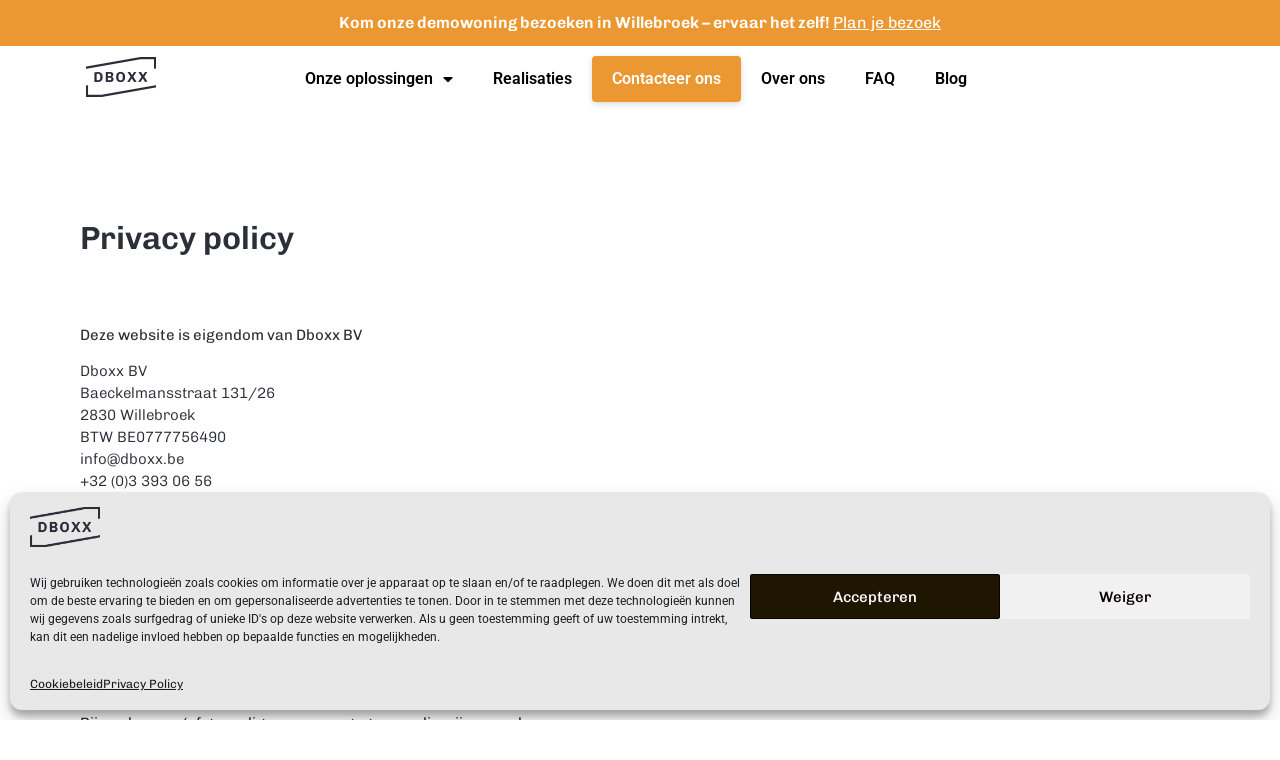

--- FILE ---
content_type: text/html; charset=UTF-8
request_url: https://www.dboxx.be/privacy-policy/
body_size: 29116
content:
<!doctype html>
<html lang="nl-BE" prefix="og: https://ogp.me/ns#">
<head>
	<meta charset="UTF-8">
	<meta name="viewport" content="width=device-width, initial-scale=1">
	<link rel="profile" href="https://gmpg.org/xfn/11">
		<style>img:is([sizes="auto" i], [sizes^="auto," i]) { contain-intrinsic-size: 3000px 1500px }</style>
	
<!-- Google Tag Manager for WordPress by gtm4wp.com -->
<script data-cfasync="false" data-pagespeed-no-defer>
	var gtm4wp_datalayer_name = "dataLayer";
	var dataLayer = dataLayer || [];
</script>
<!-- End Google Tag Manager for WordPress by gtm4wp.com -->
<!-- Search Engine Optimization by Rank Math - https://rankmath.com/ -->
<title>Privacy Policy DBoxx | Lees meer over ons Privacy Beleid</title>
<link crossorigin data-rocket-preconnect href="https://www.googletagmanager.com" rel="preconnect">
<link crossorigin data-rocket-preconnect href="https://usercontent.one" rel="preconnect">
<meta name="description" content="Lees meer over onze Privacy Policy. Dboxx BV verwerkt uw persoonsgegevens doordat u gebruik maakt van onze diensten en/of omdat u deze zelf aan ons verstrekt.&nbsp;"/>
<meta name="robots" content="follow, index, max-snippet:-1, max-video-preview:-1, max-image-preview:large"/>
<link rel="canonical" href="https://www.dboxx.be/privacy-policy/" />
<meta property="og:locale" content="nl_BE" />
<meta property="og:type" content="article" />
<meta property="og:title" content="Privacy Policy DBoxx | Lees meer over ons Privacy Beleid&nbsp;" />
<meta property="og:description" content="Lees meer over onze Privacy Policy. Dboxx BV verwerkt uw persoonsgegevens doordat u gebruik maakt van onze diensten en/of omdat u deze zelf aan ons verstrekt.&nbsp;" />
<meta property="og:url" content="https://www.dboxx.be/privacy-policy/" />
<meta property="og:site_name" content="Dboxx" />
<meta property="article:publisher" content="https://www.facebook.com/Dboxx.mobiele.units#" />
<meta property="og:updated_time" content="2022-04-15T11:53:01+00:00" />
<meta property="og:image" content="https://usercontent.one/wp/www.dboxx.be/wp-content/uploads/2025/09/Demo-zorgwoning-C410.webp?media=1762608298" />
<meta property="og:image:secure_url" content="https://usercontent.one/wp/www.dboxx.be/wp-content/uploads/2025/09/Demo-zorgwoning-C410.webp?media=1762608298" />
<meta property="og:image:width" content="1536" />
<meta property="og:image:height" content="1024" />
<meta property="og:image:alt" content="Modulaire oplossingen, Zorgwoning, Tuinkantoor, Ontspanningsruimte" />
<meta property="og:image:type" content="image/webp" />
<meta property="article:published_time" content="2022-01-29T21:35:58+00:00" />
<meta property="article:modified_time" content="2022-04-15T11:53:01+00:00" />
<meta name="twitter:card" content="summary_large_image" />
<meta name="twitter:title" content="Privacy Policy DBoxx | Lees meer over ons Privacy Beleid" />
<meta name="twitter:description" content="Lees meer over onze Privacy Policy. Dboxx BV verwerkt uw persoonsgegevens doordat u gebruik maakt van onze diensten en/of omdat u deze zelf aan ons verstrekt.&nbsp;" />
<meta name="twitter:image" content="https://usercontent.one/wp/www.dboxx.be/wp-content/uploads/2025/09/Demo-zorgwoning-C410.webp?media=1762608298" />
<meta name="twitter:label1" content="Time to read" />
<meta name="twitter:data1" content="6 minutes" />
<script type="application/ld+json" class="rank-math-schema">{"@context":"https://schema.org","@graph":[{"@type":"Place","@id":"https://www.dboxx.be/#place","address":{"@type":"PostalAddress","streetAddress":"Baeckelmansstraat 131/26","addressRegion":"Willebroek","postalCode":"2830","addressCountry":"Belgi\u00eb"}},{"@type":"Organization","@id":"https://www.dboxx.be/#organization","name":"Dboxx","url":"https://www.dboxx.be","sameAs":["https://www.facebook.com/Dboxx.mobiele.units#","https://www.instagram.com/dboxx_mobiele_units/"],"email":"info@dboxx.be","address":{"@type":"PostalAddress","streetAddress":"Baeckelmansstraat 131/26","addressRegion":"Willebroek","postalCode":"2830","addressCountry":"Belgi\u00eb"},"logo":{"@type":"ImageObject","@id":"https://www.dboxx.be/#logo","url":"https://www.dboxx.be/wp-content/uploads/2022/09/DBOXX-Logo-Fire-Bush-M.png","contentUrl":"https://www.dboxx.be/wp-content/uploads/2022/09/DBOXX-Logo-Fire-Bush-M.png","caption":"Dboxx","inLanguage":"nl-BE","width":"500","height":"284"},"contactPoint":[{"@type":"ContactPoint","telephone":"+3233930656","contactType":"sales"}],"description":"Ontdek de ijzersterke modulaire units van Dboxx. Van zorgwoningen tot tuinkantoren \u2013 duurzaam, snel geplaatst en volledig op maat van jouw leven. Bezoek onze demowoning of vraag vrijblijvend advies.","location":{"@id":"https://www.dboxx.be/#place"}},{"@type":"WebSite","@id":"https://www.dboxx.be/#website","url":"https://www.dboxx.be","name":"Dboxx","publisher":{"@id":"https://www.dboxx.be/#organization"},"inLanguage":"nl-BE"},{"@type":"ImageObject","@id":"https://www.dboxx.be/wp-content/uploads/2025/09/Demo-zorgwoning-C410.webp","url":"https://www.dboxx.be/wp-content/uploads/2025/09/Demo-zorgwoning-C410.webp","width":"1536","height":"1024","caption":"Modulaire oplossingen, Zorgwoning, Tuinkantoor, Ontspanningsruimte","inLanguage":"nl-BE"},{"@type":"WebPage","@id":"https://www.dboxx.be/privacy-policy/#webpage","url":"https://www.dboxx.be/privacy-policy/","name":"Privacy Policy DBoxx | Lees meer over ons Privacy Beleid","datePublished":"2022-01-29T21:35:58+00:00","dateModified":"2022-04-15T11:53:01+00:00","isPartOf":{"@id":"https://www.dboxx.be/#website"},"primaryImageOfPage":{"@id":"https://www.dboxx.be/wp-content/uploads/2025/09/Demo-zorgwoning-C410.webp"},"inLanguage":"nl-BE"},{"@type":"Person","@id":"https://www.dboxx.be/privacy-policy/#author","name":"oneuser-d-boxx","image":{"@type":"ImageObject","@id":"https://secure.gravatar.com/avatar/c38b1c6fc032223cb85c7b845058570839c047dbf591418e13889d13f079102d?s=96&amp;d=mm&amp;r=g","url":"https://secure.gravatar.com/avatar/c38b1c6fc032223cb85c7b845058570839c047dbf591418e13889d13f079102d?s=96&amp;d=mm&amp;r=g","caption":"oneuser-d-boxx","inLanguage":"nl-BE"},"sameAs":["http://www.dboxx.be"],"worksFor":{"@id":"https://www.dboxx.be/#organization"}},{"@type":"Article","headline":"Privacy Policy DBoxx | Lees meer over ons Privacy Beleid","datePublished":"2022-01-29T21:35:58+00:00","dateModified":"2022-04-15T11:53:01+00:00","author":{"@id":"https://www.dboxx.be/privacy-policy/#author","name":"oneuser-d-boxx"},"publisher":{"@id":"https://www.dboxx.be/#organization"},"description":"Lees meer over onze Privacy Policy. Dboxx BV verwerkt uw persoonsgegevens doordat u gebruik maakt van onze diensten en/of omdat u deze zelf aan ons verstrekt.&nbsp;","name":"Privacy Policy DBoxx | Lees meer over ons Privacy Beleid","@id":"https://www.dboxx.be/privacy-policy/#richSnippet","isPartOf":{"@id":"https://www.dboxx.be/privacy-policy/#webpage"},"image":{"@id":"https://www.dboxx.be/wp-content/uploads/2025/09/Demo-zorgwoning-C410.webp"},"inLanguage":"nl-BE","mainEntityOfPage":{"@id":"https://www.dboxx.be/privacy-policy/#webpage"}}]}</script>
<!-- /Rank Math WordPress SEO plugin -->

<link rel='dns-prefetch' href='//use.fontawesome.com' />

<link rel="alternate" type="application/rss+xml" title="Dboxx &raquo; feed" href="https://www.dboxx.be/feed/" />
<link rel="alternate" type="application/rss+xml" title="Dboxx &raquo; reactiesfeed" href="https://www.dboxx.be/comments/feed/" />
<style id='wp-emoji-styles-inline-css'>

	img.wp-smiley, img.emoji {
		display: inline !important;
		border: none !important;
		box-shadow: none !important;
		height: 1em !important;
		width: 1em !important;
		margin: 0 0.07em !important;
		vertical-align: -0.1em !important;
		background: none !important;
		padding: 0 !important;
	}
</style>
<style id='global-styles-inline-css'>
:root{--wp--preset--aspect-ratio--square: 1;--wp--preset--aspect-ratio--4-3: 4/3;--wp--preset--aspect-ratio--3-4: 3/4;--wp--preset--aspect-ratio--3-2: 3/2;--wp--preset--aspect-ratio--2-3: 2/3;--wp--preset--aspect-ratio--16-9: 16/9;--wp--preset--aspect-ratio--9-16: 9/16;--wp--preset--color--black: #000000;--wp--preset--color--cyan-bluish-gray: #abb8c3;--wp--preset--color--white: #ffffff;--wp--preset--color--pale-pink: #f78da7;--wp--preset--color--vivid-red: #cf2e2e;--wp--preset--color--luminous-vivid-orange: #ff6900;--wp--preset--color--luminous-vivid-amber: #fcb900;--wp--preset--color--light-green-cyan: #7bdcb5;--wp--preset--color--vivid-green-cyan: #00d084;--wp--preset--color--pale-cyan-blue: #8ed1fc;--wp--preset--color--vivid-cyan-blue: #0693e3;--wp--preset--color--vivid-purple: #9b51e0;--wp--preset--gradient--vivid-cyan-blue-to-vivid-purple: linear-gradient(135deg,rgba(6,147,227,1) 0%,rgb(155,81,224) 100%);--wp--preset--gradient--light-green-cyan-to-vivid-green-cyan: linear-gradient(135deg,rgb(122,220,180) 0%,rgb(0,208,130) 100%);--wp--preset--gradient--luminous-vivid-amber-to-luminous-vivid-orange: linear-gradient(135deg,rgba(252,185,0,1) 0%,rgba(255,105,0,1) 100%);--wp--preset--gradient--luminous-vivid-orange-to-vivid-red: linear-gradient(135deg,rgba(255,105,0,1) 0%,rgb(207,46,46) 100%);--wp--preset--gradient--very-light-gray-to-cyan-bluish-gray: linear-gradient(135deg,rgb(238,238,238) 0%,rgb(169,184,195) 100%);--wp--preset--gradient--cool-to-warm-spectrum: linear-gradient(135deg,rgb(74,234,220) 0%,rgb(151,120,209) 20%,rgb(207,42,186) 40%,rgb(238,44,130) 60%,rgb(251,105,98) 80%,rgb(254,248,76) 100%);--wp--preset--gradient--blush-light-purple: linear-gradient(135deg,rgb(255,206,236) 0%,rgb(152,150,240) 100%);--wp--preset--gradient--blush-bordeaux: linear-gradient(135deg,rgb(254,205,165) 0%,rgb(254,45,45) 50%,rgb(107,0,62) 100%);--wp--preset--gradient--luminous-dusk: linear-gradient(135deg,rgb(255,203,112) 0%,rgb(199,81,192) 50%,rgb(65,88,208) 100%);--wp--preset--gradient--pale-ocean: linear-gradient(135deg,rgb(255,245,203) 0%,rgb(182,227,212) 50%,rgb(51,167,181) 100%);--wp--preset--gradient--electric-grass: linear-gradient(135deg,rgb(202,248,128) 0%,rgb(113,206,126) 100%);--wp--preset--gradient--midnight: linear-gradient(135deg,rgb(2,3,129) 0%,rgb(40,116,252) 100%);--wp--preset--font-size--small: 13px;--wp--preset--font-size--medium: 20px;--wp--preset--font-size--large: 36px;--wp--preset--font-size--x-large: 42px;--wp--preset--spacing--20: 0.44rem;--wp--preset--spacing--30: 0.67rem;--wp--preset--spacing--40: 1rem;--wp--preset--spacing--50: 1.5rem;--wp--preset--spacing--60: 2.25rem;--wp--preset--spacing--70: 3.38rem;--wp--preset--spacing--80: 5.06rem;--wp--preset--shadow--natural: 6px 6px 9px rgba(0, 0, 0, 0.2);--wp--preset--shadow--deep: 12px 12px 50px rgba(0, 0, 0, 0.4);--wp--preset--shadow--sharp: 6px 6px 0px rgba(0, 0, 0, 0.2);--wp--preset--shadow--outlined: 6px 6px 0px -3px rgba(255, 255, 255, 1), 6px 6px rgba(0, 0, 0, 1);--wp--preset--shadow--crisp: 6px 6px 0px rgba(0, 0, 0, 1);}:root { --wp--style--global--content-size: 800px;--wp--style--global--wide-size: 1200px; }:where(body) { margin: 0; }.wp-site-blocks > .alignleft { float: left; margin-right: 2em; }.wp-site-blocks > .alignright { float: right; margin-left: 2em; }.wp-site-blocks > .aligncenter { justify-content: center; margin-left: auto; margin-right: auto; }:where(.wp-site-blocks) > * { margin-block-start: 24px; margin-block-end: 0; }:where(.wp-site-blocks) > :first-child { margin-block-start: 0; }:where(.wp-site-blocks) > :last-child { margin-block-end: 0; }:root { --wp--style--block-gap: 24px; }:root :where(.is-layout-flow) > :first-child{margin-block-start: 0;}:root :where(.is-layout-flow) > :last-child{margin-block-end: 0;}:root :where(.is-layout-flow) > *{margin-block-start: 24px;margin-block-end: 0;}:root :where(.is-layout-constrained) > :first-child{margin-block-start: 0;}:root :where(.is-layout-constrained) > :last-child{margin-block-end: 0;}:root :where(.is-layout-constrained) > *{margin-block-start: 24px;margin-block-end: 0;}:root :where(.is-layout-flex){gap: 24px;}:root :where(.is-layout-grid){gap: 24px;}.is-layout-flow > .alignleft{float: left;margin-inline-start: 0;margin-inline-end: 2em;}.is-layout-flow > .alignright{float: right;margin-inline-start: 2em;margin-inline-end: 0;}.is-layout-flow > .aligncenter{margin-left: auto !important;margin-right: auto !important;}.is-layout-constrained > .alignleft{float: left;margin-inline-start: 0;margin-inline-end: 2em;}.is-layout-constrained > .alignright{float: right;margin-inline-start: 2em;margin-inline-end: 0;}.is-layout-constrained > .aligncenter{margin-left: auto !important;margin-right: auto !important;}.is-layout-constrained > :where(:not(.alignleft):not(.alignright):not(.alignfull)){max-width: var(--wp--style--global--content-size);margin-left: auto !important;margin-right: auto !important;}.is-layout-constrained > .alignwide{max-width: var(--wp--style--global--wide-size);}body .is-layout-flex{display: flex;}.is-layout-flex{flex-wrap: wrap;align-items: center;}.is-layout-flex > :is(*, div){margin: 0;}body .is-layout-grid{display: grid;}.is-layout-grid > :is(*, div){margin: 0;}body{padding-top: 0px;padding-right: 0px;padding-bottom: 0px;padding-left: 0px;}a:where(:not(.wp-element-button)){text-decoration: underline;}:root :where(.wp-element-button, .wp-block-button__link){background-color: #32373c;border-width: 0;color: #fff;font-family: inherit;font-size: inherit;line-height: inherit;padding: calc(0.667em + 2px) calc(1.333em + 2px);text-decoration: none;}.has-black-color{color: var(--wp--preset--color--black) !important;}.has-cyan-bluish-gray-color{color: var(--wp--preset--color--cyan-bluish-gray) !important;}.has-white-color{color: var(--wp--preset--color--white) !important;}.has-pale-pink-color{color: var(--wp--preset--color--pale-pink) !important;}.has-vivid-red-color{color: var(--wp--preset--color--vivid-red) !important;}.has-luminous-vivid-orange-color{color: var(--wp--preset--color--luminous-vivid-orange) !important;}.has-luminous-vivid-amber-color{color: var(--wp--preset--color--luminous-vivid-amber) !important;}.has-light-green-cyan-color{color: var(--wp--preset--color--light-green-cyan) !important;}.has-vivid-green-cyan-color{color: var(--wp--preset--color--vivid-green-cyan) !important;}.has-pale-cyan-blue-color{color: var(--wp--preset--color--pale-cyan-blue) !important;}.has-vivid-cyan-blue-color{color: var(--wp--preset--color--vivid-cyan-blue) !important;}.has-vivid-purple-color{color: var(--wp--preset--color--vivid-purple) !important;}.has-black-background-color{background-color: var(--wp--preset--color--black) !important;}.has-cyan-bluish-gray-background-color{background-color: var(--wp--preset--color--cyan-bluish-gray) !important;}.has-white-background-color{background-color: var(--wp--preset--color--white) !important;}.has-pale-pink-background-color{background-color: var(--wp--preset--color--pale-pink) !important;}.has-vivid-red-background-color{background-color: var(--wp--preset--color--vivid-red) !important;}.has-luminous-vivid-orange-background-color{background-color: var(--wp--preset--color--luminous-vivid-orange) !important;}.has-luminous-vivid-amber-background-color{background-color: var(--wp--preset--color--luminous-vivid-amber) !important;}.has-light-green-cyan-background-color{background-color: var(--wp--preset--color--light-green-cyan) !important;}.has-vivid-green-cyan-background-color{background-color: var(--wp--preset--color--vivid-green-cyan) !important;}.has-pale-cyan-blue-background-color{background-color: var(--wp--preset--color--pale-cyan-blue) !important;}.has-vivid-cyan-blue-background-color{background-color: var(--wp--preset--color--vivid-cyan-blue) !important;}.has-vivid-purple-background-color{background-color: var(--wp--preset--color--vivid-purple) !important;}.has-black-border-color{border-color: var(--wp--preset--color--black) !important;}.has-cyan-bluish-gray-border-color{border-color: var(--wp--preset--color--cyan-bluish-gray) !important;}.has-white-border-color{border-color: var(--wp--preset--color--white) !important;}.has-pale-pink-border-color{border-color: var(--wp--preset--color--pale-pink) !important;}.has-vivid-red-border-color{border-color: var(--wp--preset--color--vivid-red) !important;}.has-luminous-vivid-orange-border-color{border-color: var(--wp--preset--color--luminous-vivid-orange) !important;}.has-luminous-vivid-amber-border-color{border-color: var(--wp--preset--color--luminous-vivid-amber) !important;}.has-light-green-cyan-border-color{border-color: var(--wp--preset--color--light-green-cyan) !important;}.has-vivid-green-cyan-border-color{border-color: var(--wp--preset--color--vivid-green-cyan) !important;}.has-pale-cyan-blue-border-color{border-color: var(--wp--preset--color--pale-cyan-blue) !important;}.has-vivid-cyan-blue-border-color{border-color: var(--wp--preset--color--vivid-cyan-blue) !important;}.has-vivid-purple-border-color{border-color: var(--wp--preset--color--vivid-purple) !important;}.has-vivid-cyan-blue-to-vivid-purple-gradient-background{background: var(--wp--preset--gradient--vivid-cyan-blue-to-vivid-purple) !important;}.has-light-green-cyan-to-vivid-green-cyan-gradient-background{background: var(--wp--preset--gradient--light-green-cyan-to-vivid-green-cyan) !important;}.has-luminous-vivid-amber-to-luminous-vivid-orange-gradient-background{background: var(--wp--preset--gradient--luminous-vivid-amber-to-luminous-vivid-orange) !important;}.has-luminous-vivid-orange-to-vivid-red-gradient-background{background: var(--wp--preset--gradient--luminous-vivid-orange-to-vivid-red) !important;}.has-very-light-gray-to-cyan-bluish-gray-gradient-background{background: var(--wp--preset--gradient--very-light-gray-to-cyan-bluish-gray) !important;}.has-cool-to-warm-spectrum-gradient-background{background: var(--wp--preset--gradient--cool-to-warm-spectrum) !important;}.has-blush-light-purple-gradient-background{background: var(--wp--preset--gradient--blush-light-purple) !important;}.has-blush-bordeaux-gradient-background{background: var(--wp--preset--gradient--blush-bordeaux) !important;}.has-luminous-dusk-gradient-background{background: var(--wp--preset--gradient--luminous-dusk) !important;}.has-pale-ocean-gradient-background{background: var(--wp--preset--gradient--pale-ocean) !important;}.has-electric-grass-gradient-background{background: var(--wp--preset--gradient--electric-grass) !important;}.has-midnight-gradient-background{background: var(--wp--preset--gradient--midnight) !important;}.has-small-font-size{font-size: var(--wp--preset--font-size--small) !important;}.has-medium-font-size{font-size: var(--wp--preset--font-size--medium) !important;}.has-large-font-size{font-size: var(--wp--preset--font-size--large) !important;}.has-x-large-font-size{font-size: var(--wp--preset--font-size--x-large) !important;}
:root :where(.wp-block-pullquote){font-size: 1.5em;line-height: 1.6;}
</style>
<link data-minify="1" rel='stylesheet' id='wpvrfontawesome-css' href='https://usercontent.one/wp/www.dboxx.be/wp-content/cache/min/1/releases/v6.5.1/css/all.css?ver=1762725039' media='all' />
<link data-minify="1" rel='stylesheet' id='panellium-css-css' href='https://usercontent.one/wp/www.dboxx.be/wp-content/cache/background-css/1/usercontent.one/wp/www.dboxx.be/wp-content/cache/min/1/wp-content/plugins/wpvr/public/lib/pannellum/src/css/pannellum.css?ver=1762725039&wpr_t=1762763682' media='all' />
<link data-minify="1" rel='stylesheet' id='videojs-css-css' href='https://usercontent.one/wp/www.dboxx.be/wp-content/cache/min/1/wp-content/plugins/wpvr/public/lib/pannellum/src/css/video-js.css?ver=1762725039' media='all' />
<link data-minify="1" rel='stylesheet' id='videojs-vr-css-css' href='https://usercontent.one/wp/www.dboxx.be/wp-content/cache/min/1/wp-content/plugins/wpvr/public/lib/videojs-vr/videojs-vr.css?ver=1762725039' media='all' />
<link data-minify="1" rel='stylesheet' id='owl-css-css' href='https://usercontent.one/wp/www.dboxx.be/wp-content/cache/background-css/1/usercontent.one/wp/www.dboxx.be/wp-content/cache/min/1/wp-content/plugins/wpvr/public/css/owl.carousel.css?ver=1762725039&wpr_t=1762763682' media='all' />
<link data-minify="1" rel='stylesheet' id='wpvr-css' href='https://usercontent.one/wp/www.dboxx.be/wp-content/cache/min/1/wp-content/plugins/wpvr/public/css/wpvr-public.css?ver=1762725039' media='all' />
<link rel='stylesheet' id='cmplz-general-css' href='https://usercontent.one/wp/www.dboxx.be/wp-content/plugins/complianz-gdpr/assets/css/cookieblocker.min.css?media=1762608298?ver=1762292953' media='all' />
<link data-minify="1" rel='stylesheet' id='hello-elementor-css' href='https://usercontent.one/wp/www.dboxx.be/wp-content/cache/min/1/wp-content/themes/hello-elementor/assets/css/reset.css?ver=1762725039' media='all' />
<link data-minify="1" rel='stylesheet' id='hello-elementor-theme-style-css' href='https://usercontent.one/wp/www.dboxx.be/wp-content/cache/min/1/wp-content/themes/hello-elementor/assets/css/theme.css?ver=1762725039' media='all' />
<link data-minify="1" rel='stylesheet' id='hello-elementor-header-footer-css' href='https://usercontent.one/wp/www.dboxx.be/wp-content/cache/min/1/wp-content/themes/hello-elementor/assets/css/header-footer.css?ver=1762725039' media='all' />
<link rel='stylesheet' id='elementor-frontend-css' href='https://usercontent.one/wp/www.dboxx.be/wp-content/plugins/elementor/assets/css/frontend.min.css?ver=3.32.5&media=1762608298' media='all' />
<link data-minify="1" rel='stylesheet' id='elementor-post-616-css' href='https://usercontent.one/wp/www.dboxx.be/wp-content/cache/min/1/wp-content/uploads/elementor/css/post-616.css?ver=1762725039' media='all' />
<link rel='stylesheet' id='e-animation-bounceInLeft-css' href='https://usercontent.one/wp/www.dboxx.be/wp-content/plugins/elementor/assets/lib/animations/styles/bounceInLeft.min.css?ver=3.32.5&media=1762608298' media='all' />
<link rel='stylesheet' id='widget-heading-css' href='https://usercontent.one/wp/www.dboxx.be/wp-content/plugins/elementor/assets/css/widget-heading.min.css?ver=3.32.5&media=1762608298' media='all' />
<link rel='stylesheet' id='widget-image-css' href='https://usercontent.one/wp/www.dboxx.be/wp-content/plugins/elementor/assets/css/widget-image.min.css?ver=3.32.5&media=1762608298' media='all' />
<link rel='stylesheet' id='widget-spacer-css' href='https://usercontent.one/wp/www.dboxx.be/wp-content/plugins/elementor/assets/css/widget-spacer.min.css?ver=3.32.5&media=1762608298' media='all' />
<link rel='stylesheet' id='widget-nav-menu-css' href='https://usercontent.one/wp/www.dboxx.be/wp-content/plugins/elementor-pro/assets/css/widget-nav-menu.min.css?ver=3.32.3&media=1762608298' media='all' />
<link rel='stylesheet' id='e-sticky-css' href='https://usercontent.one/wp/www.dboxx.be/wp-content/plugins/elementor-pro/assets/css/modules/sticky.min.css?ver=3.32.3&media=1762608298' media='all' />
<link rel='stylesheet' id='widget-icon-box-css' href='https://usercontent.one/wp/www.dboxx.be/wp-content/plugins/elementor/assets/css/widget-icon-box.min.css?ver=3.32.5&media=1762608298' media='all' />
<link rel='stylesheet' id='e-animation-grow-css' href='https://usercontent.one/wp/www.dboxx.be/wp-content/plugins/elementor/assets/lib/animations/styles/e-animation-grow.min.css?ver=3.32.5&media=1762608298' media='all' />
<link rel='stylesheet' id='widget-social-icons-css' href='https://usercontent.one/wp/www.dboxx.be/wp-content/plugins/elementor/assets/css/widget-social-icons.min.css?ver=3.32.5&media=1762608298' media='all' />
<link rel='stylesheet' id='e-apple-webkit-css' href='https://usercontent.one/wp/www.dboxx.be/wp-content/plugins/elementor/assets/css/conditionals/apple-webkit.min.css?ver=3.32.5&media=1762608298' media='all' />
<link rel='stylesheet' id='widget-form-css' href='https://usercontent.one/wp/www.dboxx.be/wp-content/plugins/elementor-pro/assets/css/widget-form.min.css?ver=3.32.3&media=1762608298' media='all' />
<link rel='stylesheet' id='e-animation-fadeIn-css' href='https://usercontent.one/wp/www.dboxx.be/wp-content/plugins/elementor/assets/lib/animations/styles/fadeIn.min.css?ver=3.32.5&media=1762608298' media='all' />
<link rel='stylesheet' id='e-popup-css' href='https://usercontent.one/wp/www.dboxx.be/wp-content/plugins/elementor-pro/assets/css/conditionals/popup.min.css?ver=3.32.3&media=1762608298' media='all' />
<link data-minify="1" rel='stylesheet' id='elementor-icons-css' href='https://usercontent.one/wp/www.dboxx.be/wp-content/cache/min/1/wp-content/plugins/elementor/assets/lib/eicons/css/elementor-icons.min.css?ver=1762725039' media='all' />
<link data-minify="1" rel='stylesheet' id='font-awesome-5-all-css' href='https://usercontent.one/wp/www.dboxx.be/wp-content/cache/min/1/wp-content/plugins/elementor/assets/lib/font-awesome/css/all.min.css?ver=1762725039' media='all' />
<link rel='stylesheet' id='font-awesome-4-shim-css' href='https://usercontent.one/wp/www.dboxx.be/wp-content/plugins/elementor/assets/lib/font-awesome/css/v4-shims.min.css?ver=3.32.5&media=1762608298' media='all' />
<link data-minify="1" rel='stylesheet' id='elementor-post-2229-css' href='https://usercontent.one/wp/www.dboxx.be/wp-content/cache/min/1/wp-content/uploads/elementor/css/post-2229.css?ver=1762725995' media='all' />
<link data-minify="1" rel='stylesheet' id='elementor-post-1390-css' href='https://usercontent.one/wp/www.dboxx.be/wp-content/cache/min/1/wp-content/uploads/elementor/css/post-1390.css?ver=1762725039' media='all' />
<link data-minify="1" rel='stylesheet' id='elementor-post-5017-css' href='https://usercontent.one/wp/www.dboxx.be/wp-content/cache/min/1/wp-content/uploads/elementor/css/post-5017.css?ver=1762725039' media='all' />
<link data-minify="1" rel='stylesheet' id='elementor-post-4985-css' href='https://usercontent.one/wp/www.dboxx.be/wp-content/cache/min/1/wp-content/uploads/elementor/css/post-4985.css?ver=1762725039' media='all' />
<link data-minify="1" rel='stylesheet' id='elementor-gf-local-chivo-css' href='https://usercontent.one/wp/www.dboxx.be/wp-content/cache/min/1/wp-content/uploads/elementor/google-fonts/css/chivo.css?ver=1762725039' media='all' />
<link data-minify="1" rel='stylesheet' id='elementor-gf-local-roboto-css' href='https://usercontent.one/wp/www.dboxx.be/wp-content/cache/min/1/wp-content/uploads/elementor/google-fonts/css/roboto.css?ver=1762725039' media='all' />
<link rel='stylesheet' id='elementor-icons-shared-0-css' href='https://usercontent.one/wp/www.dboxx.be/wp-content/plugins/elementor/assets/lib/font-awesome/css/fontawesome.min.css?ver=5.15.3&media=1762608298' media='all' />
<link data-minify="1" rel='stylesheet' id='elementor-icons-fa-solid-css' href='https://usercontent.one/wp/www.dboxx.be/wp-content/cache/min/1/wp-content/plugins/elementor/assets/lib/font-awesome/css/solid.min.css?ver=1762725039' media='all' />
<link data-minify="1" rel='stylesheet' id='elementor-icons-fa-brands-css' href='https://usercontent.one/wp/www.dboxx.be/wp-content/cache/min/1/wp-content/plugins/elementor/assets/lib/font-awesome/css/brands.min.css?ver=1762725039' media='all' />
<script src="https://usercontent.one/wp/www.dboxx.be/wp-content/plugins/google-analytics-for-wordpress/assets/js/frontend-gtag.min.js?ver=9.9.0&media=1762608298" id="monsterinsights-frontend-script-js" async data-wp-strategy="async"></script>
<script data-cfasync="false" data-wpfc-render="false" id='monsterinsights-frontend-script-js-extra'>var monsterinsights_frontend = {"js_events_tracking":"true","download_extensions":"doc,pdf,ppt,zip,xls,docx,pptx,xlsx","inbound_paths":"[{\"path\":\"\\\/go\\\/\",\"label\":\"affiliate\"},{\"path\":\"\\\/recommend\\\/\",\"label\":\"affiliate\"}]","home_url":"https:\/\/www.dboxx.be","hash_tracking":"false","v4_id":"G-RP7EVHYC33"};</script>
<script src="https://usercontent.one/wp/www.dboxx.be/wp-content/plugins/wpvr/public/lib/pannellum/src/js/pannellum.js?media=1762608298?ver=1" id="panellium-js-js"></script>
<script src="https://usercontent.one/wp/www.dboxx.be/wp-content/plugins/wpvr/public/lib/pannellum/src/js/libpannellum.js?media=1762608298?ver=1" id="panelliumlib-js-js"></script>
<script src="https://usercontent.one/wp/www.dboxx.be/wp-content/plugins/wpvr/public/js/video.js?media=1762608298?ver=1" id="videojs-js-js"></script>
<script src="https://usercontent.one/wp/www.dboxx.be/wp-content/plugins/wpvr/public/lib/videojs-vr/videojs-vr.js?media=1762608298?ver=1" id="videojsvr-js-js"></script>
<script src="https://usercontent.one/wp/www.dboxx.be/wp-content/plugins/wpvr/public/lib/pannellum/src/js/videojs-pannellum-plugin.js?media=1762608298?ver=1" id="panelliumvid-js-js"></script>
<script src="https://www.dboxx.be/wp-includes/js/jquery/jquery.min.js?ver=3.7.1" id="jquery-core-js"></script>
<script src="https://www.dboxx.be/wp-includes/js/jquery/jquery-migrate.min.js?ver=3.4.1" id="jquery-migrate-js"></script>
<script src="https://usercontent.one/wp/www.dboxx.be/wp-content/plugins/wpvr/public/js/owl.carousel.js?ver=6.8.3&media=1762608298" id="owl-js-js"></script>
<script src="https://usercontent.one/wp/www.dboxx.be/wp-content/plugins/wpvr/public/js/jquery.cookie.js?media=1762608298?ver=1" id="jquery_cookie-js"></script>
<script src="https://usercontent.one/wp/www.dboxx.be/wp-content/plugins/elementor/assets/lib/font-awesome/js/v4-shims.min.js?ver=3.32.5&media=1762608298" id="font-awesome-4-shim-js"></script>
<link rel="https://api.w.org/" href="https://www.dboxx.be/wp-json/" /><link rel="alternate" title="JSON" type="application/json" href="https://www.dboxx.be/wp-json/wp/v2/pages/2229" /><link rel="EditURI" type="application/rsd+xml" title="RSD" href="https://www.dboxx.be/xmlrpc.php?rsd" />
<meta name="generator" content="WordPress 6.8.3" />
<link rel='shortlink' href='https://www.dboxx.be/?p=2229' />
<link rel="alternate" title="oEmbed (JSON)" type="application/json+oembed" href="https://www.dboxx.be/wp-json/oembed/1.0/embed?url=https%3A%2F%2Fwww.dboxx.be%2Fprivacy-policy%2F" />
<link rel="alternate" title="oEmbed (XML)" type="text/xml+oembed" href="https://www.dboxx.be/wp-json/oembed/1.0/embed?url=https%3A%2F%2Fwww.dboxx.be%2Fprivacy-policy%2F&#038;format=xml" />
<style>[class*=" icon-oc-"],[class^=icon-oc-]{speak:none;font-style:normal;font-weight:400;font-variant:normal;text-transform:none;line-height:1;-webkit-font-smoothing:antialiased;-moz-osx-font-smoothing:grayscale}.icon-oc-one-com-white-32px-fill:before{content:"901"}.icon-oc-one-com:before{content:"900"}#one-com-icon,.toplevel_page_onecom-wp .wp-menu-image{speak:none;display:flex;align-items:center;justify-content:center;text-transform:none;line-height:1;-webkit-font-smoothing:antialiased;-moz-osx-font-smoothing:grayscale}.onecom-wp-admin-bar-item>a,.toplevel_page_onecom-wp>.wp-menu-name{font-size:16px;font-weight:400;line-height:1}.toplevel_page_onecom-wp>.wp-menu-name img{width:69px;height:9px;}.wp-submenu-wrap.wp-submenu>.wp-submenu-head>img{width:88px;height:auto}.onecom-wp-admin-bar-item>a img{height:7px!important}.onecom-wp-admin-bar-item>a img,.toplevel_page_onecom-wp>.wp-menu-name img{opacity:.8}.onecom-wp-admin-bar-item.hover>a img,.toplevel_page_onecom-wp.wp-has-current-submenu>.wp-menu-name img,li.opensub>a.toplevel_page_onecom-wp>.wp-menu-name img{opacity:1}#one-com-icon:before,.onecom-wp-admin-bar-item>a:before,.toplevel_page_onecom-wp>.wp-menu-image:before{content:'';position:static!important;background-color:rgba(240,245,250,.4);border-radius:102px;width:18px;height:18px;padding:0!important}.onecom-wp-admin-bar-item>a:before{width:14px;height:14px}.onecom-wp-admin-bar-item.hover>a:before,.toplevel_page_onecom-wp.opensub>a>.wp-menu-image:before,.toplevel_page_onecom-wp.wp-has-current-submenu>.wp-menu-image:before{background-color:#76b82a}.onecom-wp-admin-bar-item>a{display:inline-flex!important;align-items:center;justify-content:center}#one-com-logo-wrapper{font-size:4em}#one-com-icon{vertical-align:middle}.imagify-welcome{display:none !important;}</style>			<style>.cmplz-hidden {
					display: none !important;
				}</style>
<!-- Google Tag Manager for WordPress by gtm4wp.com -->
<!-- GTM Container placement set to automatic -->
<script data-cfasync="false" data-pagespeed-no-defer>
	var dataLayer_content = {"pagePostType":"page","pagePostType2":"single-page","pagePostAuthor":"oneuser-d-boxx"};
	dataLayer.push( dataLayer_content );
</script>
<script data-cfasync="false" data-pagespeed-no-defer>
(function(w,d,s,l,i){w[l]=w[l]||[];w[l].push({'gtm.start':
new Date().getTime(),event:'gtm.js'});var f=d.getElementsByTagName(s)[0],
j=d.createElement(s),dl=l!='dataLayer'?'&l='+l:'';j.async=true;j.src=
'//www.googletagmanager.com/gtm.js?id='+i+dl;f.parentNode.insertBefore(j,f);
})(window,document,'script','dataLayer','GTM-KKGPHLD');
</script>
<!-- End Google Tag Manager for WordPress by gtm4wp.com --><meta name="generator" content="Elementor 3.32.5; features: additional_custom_breakpoints; settings: css_print_method-external, google_font-enabled, font_display-auto">
			<style>
				.e-con.e-parent:nth-of-type(n+4):not(.e-lazyloaded):not(.e-no-lazyload),
				.e-con.e-parent:nth-of-type(n+4):not(.e-lazyloaded):not(.e-no-lazyload) * {
					background-image: none !important;
				}
				@media screen and (max-height: 1024px) {
					.e-con.e-parent:nth-of-type(n+3):not(.e-lazyloaded):not(.e-no-lazyload),
					.e-con.e-parent:nth-of-type(n+3):not(.e-lazyloaded):not(.e-no-lazyload) * {
						background-image: none !important;
					}
				}
				@media screen and (max-height: 640px) {
					.e-con.e-parent:nth-of-type(n+2):not(.e-lazyloaded):not(.e-no-lazyload),
					.e-con.e-parent:nth-of-type(n+2):not(.e-lazyloaded):not(.e-no-lazyload) * {
						background-image: none !important;
					}
				}
			</style>
			<link rel="icon" href="https://usercontent.one/wp/www.dboxx.be/wp-content/uploads/2021/11/dboxx_XL.webp?media=1762608298" sizes="32x32" />
<link rel="icon" href="https://usercontent.one/wp/www.dboxx.be/wp-content/uploads/2021/11/dboxx_XL.webp?media=1762608298" sizes="192x192" />
<link rel="apple-touch-icon" href="https://usercontent.one/wp/www.dboxx.be/wp-content/uploads/2021/11/dboxx_XL.webp?media=1762608298" />
<meta name="msapplication-TileImage" content="https://usercontent.one/wp/www.dboxx.be/wp-content/uploads/2021/11/dboxx_XL.webp?media=1762608298" />
		<style id="wp-custom-css">
			/* Contact-knop in de menubalk */
.menu-contact-knop a {
  background-color: #ec9832;   /* Fire Bush oranje */
  color: #ffffff !important;
  padding: 10px 20px;
  border-radius: 4px;          /* Kleine afronding (rechthoekig, niet rond) */
  font-weight: 600;
  transition: all 0.3s ease;

  text-decoration: none !important;
  border-bottom: none !important;
  box-shadow: 0 2px 6px rgba(0,0,0,0.15);
}

/* Hover-effect */
.menu-contact-knop a:hover {
  background-color: #de8e2b;   /* Golden Grass */
  color: #ffffff !important;
  box-shadow: 0 4px 12px rgba(0,0,0,0.2);
}

		</style>
		<noscript><style id="rocket-lazyload-nojs-css">.rll-youtube-player, [data-lazy-src]{display:none !important;}</style></noscript><style id="wpr-lazyload-bg-container"></style><style id="wpr-lazyload-bg-exclusion"></style>
<noscript>
<style id="wpr-lazyload-bg-nostyle">.pnlm-container{--wpr-bg-5be8cbf2-7304-43b1-babd-26cc6e6896ff: url('https://usercontent.one/wp/www.dboxx.be/wp/www.dboxx.be/wp-content/plugins/wpvr/public/lib/pannellum/src/css/img/background.svg');}#et-boc .et-l .pnlm-sprite,.pnlm-sprite{--wpr-bg-cb5af261-3ab6-4442-9b28-e409c0563191: url('https://usercontent.one/wp/www.dboxx.be/wp/www.dboxx.be/wp-content/plugins/wpvr/public/lib/pannellum/src/css/img/sprites.svg');}#et-boc .et-l .pnlm-compass,.pnlm-compass{--wpr-bg-1b5a9d31-4bff-4062-932d-0f16815dc711: url('https://usercontent.one/wp/www.dboxx.be/wp/www.dboxx.be/wp-content/plugins/wpvr/public/lib/pannellum/src/css/img/compass.svg');}.vrowl-carousel .owl-video-play-icon{--wpr-bg-83c2692f-c8bb-424d-95ea-7284fb16c88c: url('https://usercontent.one/wp/www.dboxx.be/wp/www.dboxx.be/wp-content/plugins/wpvr/public/css/owl.video.play.png');}</style>
</noscript>
<script type="application/javascript">const rocket_pairs = [{"selector":".pnlm-container","style":".pnlm-container{--wpr-bg-5be8cbf2-7304-43b1-babd-26cc6e6896ff: url('https:\/\/usercontent.one\/wp\/www.dboxx.be\/wp\/www.dboxx.be\/wp-content\/plugins\/wpvr\/public\/lib\/pannellum\/src\/css\/img\/background.svg');}","hash":"5be8cbf2-7304-43b1-babd-26cc6e6896ff","url":"https:\/\/usercontent.one\/wp\/www.dboxx.be\/wp\/www.dboxx.be\/wp-content\/plugins\/wpvr\/public\/lib\/pannellum\/src\/css\/img\/background.svg"},{"selector":"#et-boc .et-l .pnlm-sprite,.pnlm-sprite","style":"#et-boc .et-l .pnlm-sprite,.pnlm-sprite{--wpr-bg-cb5af261-3ab6-4442-9b28-e409c0563191: url('https:\/\/usercontent.one\/wp\/www.dboxx.be\/wp\/www.dboxx.be\/wp-content\/plugins\/wpvr\/public\/lib\/pannellum\/src\/css\/img\/sprites.svg');}","hash":"cb5af261-3ab6-4442-9b28-e409c0563191","url":"https:\/\/usercontent.one\/wp\/www.dboxx.be\/wp\/www.dboxx.be\/wp-content\/plugins\/wpvr\/public\/lib\/pannellum\/src\/css\/img\/sprites.svg"},{"selector":"#et-boc .et-l .pnlm-compass,.pnlm-compass","style":"#et-boc .et-l .pnlm-compass,.pnlm-compass{--wpr-bg-1b5a9d31-4bff-4062-932d-0f16815dc711: url('https:\/\/usercontent.one\/wp\/www.dboxx.be\/wp\/www.dboxx.be\/wp-content\/plugins\/wpvr\/public\/lib\/pannellum\/src\/css\/img\/compass.svg');}","hash":"1b5a9d31-4bff-4062-932d-0f16815dc711","url":"https:\/\/usercontent.one\/wp\/www.dboxx.be\/wp\/www.dboxx.be\/wp-content\/plugins\/wpvr\/public\/lib\/pannellum\/src\/css\/img\/compass.svg"},{"selector":".vrowl-carousel .owl-video-play-icon","style":".vrowl-carousel .owl-video-play-icon{--wpr-bg-83c2692f-c8bb-424d-95ea-7284fb16c88c: url('https:\/\/usercontent.one\/wp\/www.dboxx.be\/wp\/www.dboxx.be\/wp-content\/plugins\/wpvr\/public\/css\/owl.video.play.png');}","hash":"83c2692f-c8bb-424d-95ea-7284fb16c88c","url":"https:\/\/usercontent.one\/wp\/www.dboxx.be\/wp\/www.dboxx.be\/wp-content\/plugins\/wpvr\/public\/css\/owl.video.play.png"}]; const rocket_excluded_pairs = [];</script><meta name="generator" content="WP Rocket 3.20.0.3" data-wpr-features="wpr_lazyload_css_bg_img wpr_lazyload_images wpr_preconnect_external_domains wpr_minify_css wpr_cdn wpr_preload_links wpr_desktop" /></head>
<body data-cmplz=1 class="privacy-policy wp-singular page-template-default page page-id-2229 wp-embed-responsive wp-theme-hello-elementor hello-elementor-default elementor-default elementor-kit-616 elementor-page elementor-page-2229">


<!-- GTM Container placement set to automatic -->
<!-- Google Tag Manager (noscript) -->
				<noscript><iframe src="https://www.googletagmanager.com/ns.html?id=GTM-KKGPHLD" height="0" width="0" style="display:none;visibility:hidden" aria-hidden="true"></iframe></noscript>
<!-- End Google Tag Manager (noscript) -->
<a class="skip-link screen-reader-text" href="#content">Spring naar de inhoud</a>

		<header  data-elementor-type="header" data-elementor-id="1390" class="elementor elementor-1390 elementor-location-header" data-elementor-post-type="elementor_library">
					<section class="elementor-section elementor-top-section elementor-element elementor-element-330328c elementor-section-full_width elementor-section-height-default elementor-section-height-default" data-id="330328c" data-element_type="section" data-settings="{&quot;background_background&quot;:&quot;classic&quot;}">
						<div  class="elementor-container elementor-column-gap-default">
					<div class="elementor-column elementor-col-100 elementor-top-column elementor-element elementor-element-bbe3eb7" data-id="bbe3eb7" data-element_type="column">
			<div class="elementor-widget-wrap elementor-element-populated">
						<div class="elementor-element elementor-element-f14d631 animated-slow e-transform elementor-invisible elementor-widget elementor-widget-heading" data-id="f14d631" data-element_type="widget" data-settings="{&quot;_animation&quot;:&quot;bounceInLeft&quot;,&quot;_transform_scaleX_effect_hover&quot;:{&quot;unit&quot;:&quot;px&quot;,&quot;size&quot;:&quot;&quot;,&quot;sizes&quot;:[]},&quot;_transform_scaleX_effect_hover_tablet&quot;:{&quot;unit&quot;:&quot;px&quot;,&quot;size&quot;:&quot;&quot;,&quot;sizes&quot;:[]},&quot;_transform_scaleX_effect_hover_mobile&quot;:{&quot;unit&quot;:&quot;px&quot;,&quot;size&quot;:&quot;&quot;,&quot;sizes&quot;:[]},&quot;_transform_scaleY_effect_hover&quot;:{&quot;unit&quot;:&quot;px&quot;,&quot;size&quot;:&quot;&quot;,&quot;sizes&quot;:[]},&quot;_transform_scaleY_effect_hover_tablet&quot;:{&quot;unit&quot;:&quot;px&quot;,&quot;size&quot;:&quot;&quot;,&quot;sizes&quot;:[]},&quot;_transform_scaleY_effect_hover_mobile&quot;:{&quot;unit&quot;:&quot;px&quot;,&quot;size&quot;:&quot;&quot;,&quot;sizes&quot;:[]}}" data-widget_type="heading.default">
				<div class="elementor-widget-container">
					<h6 class="elementor-heading-title elementor-size-default">Kom onze demowoning bezoeken in Willebroek – ervaar het zelf!
<a href="/demowoning" style="text-decoration:underline">Plan je bezoek</a></h6>				</div>
				</div>
					</div>
		</div>
					</div>
		</section>
				<section class="elementor-section elementor-top-section elementor-element elementor-element-23341ae6 elementor-section-boxed elementor-section-height-default elementor-section-height-default" data-id="23341ae6" data-element_type="section" data-settings="{&quot;sticky&quot;:&quot;top&quot;,&quot;background_background&quot;:&quot;classic&quot;,&quot;sticky_on&quot;:[&quot;desktop&quot;,&quot;tablet&quot;,&quot;mobile&quot;],&quot;sticky_offset&quot;:0,&quot;sticky_effects_offset&quot;:0,&quot;sticky_anchor_link_offset&quot;:0}">
						<div  class="elementor-container elementor-column-gap-default">
					<div class="elementor-column elementor-col-33 elementor-top-column elementor-element elementor-element-56344ef" data-id="56344ef" data-element_type="column">
			<div class="elementor-widget-wrap elementor-element-populated">
						<div class="elementor-element elementor-element-61b2bf7 elementor-widget elementor-widget-image" data-id="61b2bf7" data-element_type="widget" data-widget_type="image.default">
				<div class="elementor-widget-container">
																<a href="/">
							<img src="data:image/svg+xml,%3Csvg%20xmlns='http://www.w3.org/2000/svg'%20viewBox='0%200%200%200'%3E%3C/svg%3E" title="DBOXX &#8211; Logo &#8211; Charade &#8211; XL" alt="Logo Dboxx" data-lazy-src="https://usercontent.one/wp/www.dboxx.be/wp-content/uploads/elementor/thumbs/DBOXX-Logo-Charade-XL-rbpf1f5oc4vt6i6j8z07kflrnsyod9mhqnsyy8wkcw.png?media=1762608298" /><noscript><img src="https://usercontent.one/wp/www.dboxx.be/wp-content/uploads/elementor/thumbs/DBOXX-Logo-Charade-XL-rbpf1f5oc4vt6i6j8z07kflrnsyod9mhqnsyy8wkcw.png?media=1762608298" title="DBOXX &#8211; Logo &#8211; Charade &#8211; XL" alt="Logo Dboxx" loading="lazy" /></noscript>								</a>
															</div>
				</div>
				<div class="elementor-element elementor-element-0dd4fc4 elementor-widget elementor-widget-spacer" data-id="0dd4fc4" data-element_type="widget" data-widget_type="spacer.default">
				<div class="elementor-widget-container">
							<div class="elementor-spacer">
			<div class="elementor-spacer-inner"></div>
		</div>
						</div>
				</div>
					</div>
		</div>
				<div class="elementor-column elementor-col-33 elementor-top-column elementor-element elementor-element-67e414c0" data-id="67e414c0" data-element_type="column">
			<div class="elementor-widget-wrap elementor-element-populated">
						<div class="elementor-element elementor-element-3f20fb5d elementor-nav-menu__align-center elementor-nav-menu--stretch elementor-nav-menu__text-align-center elementor-nav-menu--dropdown-tablet elementor-nav-menu--toggle elementor-nav-menu--burger elementor-widget elementor-widget-nav-menu" data-id="3f20fb5d" data-element_type="widget" data-settings="{&quot;full_width&quot;:&quot;stretch&quot;,&quot;layout&quot;:&quot;horizontal&quot;,&quot;submenu_icon&quot;:{&quot;value&quot;:&quot;&lt;i class=\&quot;fas fa-caret-down\&quot; aria-hidden=\&quot;true\&quot;&gt;&lt;\/i&gt;&quot;,&quot;library&quot;:&quot;fa-solid&quot;},&quot;toggle&quot;:&quot;burger&quot;}" data-widget_type="nav-menu.default">
				<div class="elementor-widget-container">
								<nav aria-label="Menu" class="elementor-nav-menu--main elementor-nav-menu__container elementor-nav-menu--layout-horizontal e--pointer-underline e--animation-fade">
				<ul id="menu-1-3f20fb5d" class="elementor-nav-menu"><li class="menu-item menu-item-type-custom menu-item-object-custom menu-item-has-children menu-item-4828"><a href="#" class="elementor-item elementor-item-anchor">Onze oplossingen</a>
<ul class="sub-menu elementor-nav-menu--dropdown">
	<li class="menu-item menu-item-type-post_type menu-item-object-page menu-item-4229"><a href="https://www.dboxx.be/care-boxx/" class="elementor-sub-item">Zorgwoning</a></li>
	<li class="menu-item menu-item-type-post_type menu-item-object-page menu-item-4258"><a href="https://www.dboxx.be/business-boxx/" class="elementor-sub-item">Tuinkantoor</a></li>
	<li class="menu-item menu-item-type-post_type menu-item-object-page menu-item-2464"><a href="https://www.dboxx.be/relax-boxx/" class="elementor-sub-item">Relax Boxx</a></li>
	<li class="menu-item menu-item-type-post_type menu-item-object-page menu-item-3591"><a href="https://www.dboxx.be/flexboxx/" class="elementor-sub-item">Flex Boxx</a></li>
	<li class="menu-item menu-item-type-post_type menu-item-object-page menu-item-3747"><a href="https://www.dboxx.be/standaardmodellen/" class="elementor-sub-item">Standaardmodellen</a></li>
</ul>
</li>
<li class="menu-item menu-item-type-post_type menu-item-object-page menu-item-4671"><a href="https://www.dboxx.be/realisaties/" class="elementor-item">Realisaties</a></li>
<li class="menu-contact-knop menu-item menu-item-type-post_type menu-item-object-page menu-item-2466"><a href="https://www.dboxx.be/contact/" class="elementor-item">Contacteer ons</a></li>
<li class="menu-item menu-item-type-post_type menu-item-object-page menu-item-2469"><a href="https://www.dboxx.be/over-ons/" class="elementor-item">Over ons</a></li>
<li class="menu-item menu-item-type-post_type menu-item-object-page menu-item-2467"><a href="https://www.dboxx.be/frequently-asked-questions/" class="elementor-item">FAQ</a></li>
<li class="menu-item menu-item-type-post_type menu-item-object-page menu-item-3519"><a href="https://www.dboxx.be/blog/" class="elementor-item">Blog</a></li>
</ul>			</nav>
					<div class="elementor-menu-toggle" role="button" tabindex="0" aria-label="Menu Toggle" aria-expanded="false">
			<i aria-hidden="true" role="presentation" class="elementor-menu-toggle__icon--open eicon-menu-bar"></i><i aria-hidden="true" role="presentation" class="elementor-menu-toggle__icon--close eicon-close"></i>		</div>
					<nav class="elementor-nav-menu--dropdown elementor-nav-menu__container" aria-hidden="true">
				<ul id="menu-2-3f20fb5d" class="elementor-nav-menu"><li class="menu-item menu-item-type-custom menu-item-object-custom menu-item-has-children menu-item-4828"><a href="#" class="elementor-item elementor-item-anchor" tabindex="-1">Onze oplossingen</a>
<ul class="sub-menu elementor-nav-menu--dropdown">
	<li class="menu-item menu-item-type-post_type menu-item-object-page menu-item-4229"><a href="https://www.dboxx.be/care-boxx/" class="elementor-sub-item" tabindex="-1">Zorgwoning</a></li>
	<li class="menu-item menu-item-type-post_type menu-item-object-page menu-item-4258"><a href="https://www.dboxx.be/business-boxx/" class="elementor-sub-item" tabindex="-1">Tuinkantoor</a></li>
	<li class="menu-item menu-item-type-post_type menu-item-object-page menu-item-2464"><a href="https://www.dboxx.be/relax-boxx/" class="elementor-sub-item" tabindex="-1">Relax Boxx</a></li>
	<li class="menu-item menu-item-type-post_type menu-item-object-page menu-item-3591"><a href="https://www.dboxx.be/flexboxx/" class="elementor-sub-item" tabindex="-1">Flex Boxx</a></li>
	<li class="menu-item menu-item-type-post_type menu-item-object-page menu-item-3747"><a href="https://www.dboxx.be/standaardmodellen/" class="elementor-sub-item" tabindex="-1">Standaardmodellen</a></li>
</ul>
</li>
<li class="menu-item menu-item-type-post_type menu-item-object-page menu-item-4671"><a href="https://www.dboxx.be/realisaties/" class="elementor-item" tabindex="-1">Realisaties</a></li>
<li class="menu-contact-knop menu-item menu-item-type-post_type menu-item-object-page menu-item-2466"><a href="https://www.dboxx.be/contact/" class="elementor-item" tabindex="-1">Contacteer ons</a></li>
<li class="menu-item menu-item-type-post_type menu-item-object-page menu-item-2469"><a href="https://www.dboxx.be/over-ons/" class="elementor-item" tabindex="-1">Over ons</a></li>
<li class="menu-item menu-item-type-post_type menu-item-object-page menu-item-2467"><a href="https://www.dboxx.be/frequently-asked-questions/" class="elementor-item" tabindex="-1">FAQ</a></li>
<li class="menu-item menu-item-type-post_type menu-item-object-page menu-item-3519"><a href="https://www.dboxx.be/blog/" class="elementor-item" tabindex="-1">Blog</a></li>
</ul>			</nav>
						</div>
				</div>
					</div>
		</div>
				<div class="elementor-column elementor-col-33 elementor-top-column elementor-element elementor-element-6468ad8" data-id="6468ad8" data-element_type="column">
			<div class="elementor-widget-wrap">
							</div>
		</div>
					</div>
		</section>
				<section  class="elementor-section elementor-top-section elementor-element elementor-element-05dc8b9 elementor-section-boxed elementor-section-height-default elementor-section-height-default" data-id="05dc8b9" data-element_type="section">
						<div  class="elementor-container elementor-column-gap-default">
					<div class="elementor-column elementor-col-100 elementor-top-column elementor-element elementor-element-fdb9fa8" data-id="fdb9fa8" data-element_type="column">
			<div class="elementor-widget-wrap elementor-element-populated">
						<div class="elementor-element elementor-element-aca5862 elementor-mobile-align-right mob-cta elementor-hidden-desktop elementor-widget elementor-widget-button" data-id="aca5862" data-element_type="widget" data-widget_type="button.default">
				<div class="elementor-widget-container">
									<div class="elementor-button-wrapper">
					<a class="elementor-button elementor-button-link elementor-size-sm" href="https://www.dboxx.be/contact/">
						<span class="elementor-button-content-wrapper">
									<span class="elementor-button-text">Contacteer ons</span>
					</span>
					</a>
				</div>
								</div>
				</div>
					</div>
		</div>
					</div>
		</section>
				</header>
		
<main  id="content" class="site-main post-2229 page type-page status-publish hentry">

	
	<div  class="page-content">
				<div  data-elementor-type="wp-page" data-elementor-id="2229" class="elementor elementor-2229" data-elementor-post-type="page">
						<section class="elementor-section elementor-top-section elementor-element elementor-element-ea76809 elementor-section-boxed elementor-section-height-default elementor-section-height-default" data-id="ea76809" data-element_type="section">
						<div  class="elementor-container elementor-column-gap-default">
					<div class="elementor-column elementor-col-100 elementor-top-column elementor-element elementor-element-26ddb61" data-id="26ddb61" data-element_type="column">
			<div class="elementor-widget-wrap elementor-element-populated">
							</div>
		</div>
					</div>
		</section>
				<section class="elementor-section elementor-top-section elementor-element elementor-element-465877b elementor-section-boxed elementor-section-height-default elementor-section-height-default" data-id="465877b" data-element_type="section">
						<div  class="elementor-container elementor-column-gap-default">
					<div class="elementor-column elementor-col-100 elementor-top-column elementor-element elementor-element-efe3916" data-id="efe3916" data-element_type="column">
			<div class="elementor-widget-wrap elementor-element-populated">
						<div class="elementor-element elementor-element-d28a4ef elementor-widget elementor-widget-spacer" data-id="d28a4ef" data-element_type="widget" data-widget_type="spacer.default">
				<div class="elementor-widget-container">
							<div class="elementor-spacer">
			<div class="elementor-spacer-inner"></div>
		</div>
						</div>
				</div>
				<div class="elementor-element elementor-element-2da1db7 elementor-widget elementor-widget-heading" data-id="2da1db7" data-element_type="widget" data-widget_type="heading.default">
				<div class="elementor-widget-container">
					<h2 class="elementor-heading-title elementor-size-default">Privacy policy</h2>				</div>
				</div>
				<div class="elementor-element elementor-element-f7d37d6 elementor-widget elementor-widget-spacer" data-id="f7d37d6" data-element_type="widget" data-widget_type="spacer.default">
				<div class="elementor-widget-container">
							<div class="elementor-spacer">
			<div class="elementor-spacer-inner"></div>
		</div>
						</div>
				</div>
				<div class="elementor-element elementor-element-417180b elementor-widget elementor-widget-text-editor" data-id="417180b" data-element_type="widget" data-widget_type="text-editor.default">
				<div class="elementor-widget-container">
									<p><b>Deze website is eigendom van Dboxx BV</b></p>
<p>Dboxx BV<br>Baeckelmansstraat 131/26<br>2830 Willebroek<br>BTW BE0777756490<br>info@dboxx.be<br>+32 (0)3 393 06 56</p>
<p>Dboxx BV is verantwoordelijk voor de verwerking van persoonsgegevens zoals weergegeven in deze privacyverklaring.</p>
<p><b>Persoonsgegevens die wij verwerken</b><br>Dboxx BV verwerkt uw persoonsgegevens doordat u gebruik maakt van onze diensten en/of omdat u deze zelf aan ons verstrekt. Hieronder vindt u een overzicht van de persoonsgegevens die wij verwerken:<br>– Voor- en achternaam<br>– Adresgegevens<br>– Telefoonnummer<br>– E-mailadres</p>
<p><b>Bijzondere en/of gevoelige persoonsgegevens die wij verwerken</b><br>Onze website en/of dienst heeft niet de intentie gegevens te verzamelen over websitebezoekers die jonger zijn dan 16 jaar. Tenzij ze toestemming hebben van ouders of voogd. We kunnen echter niet controleren of een bezoeker ouder dan 16 is. Wij raden ouders dan ook aan betrokken te zijn bij de online activiteiten van hun kinderen, om zo te voorkomen dat er gegevens over kinderen verzameld worden zonder ouderlijke toestemming. Als u er van overtuigd bent dat wij zonder die toestemming persoonlijke gegevens hebben verzameld over een minderjarige, neem dan contact met ons op via info@dboxx.be, dan verwijderen wij deze informatie.</p>
<p><b>Met welk doel en op basis van welke grondslag wij persoonsgegevens verwerken</b><br>Dboxx BV verwerkt uw persoonsgegevens voor de volgende doelen:<br>– U te kunnen bellen of e-mailen indien dit nodig is om onze dienstverlening uit te kunnen voeren<br>– Om goederen en diensten bij u af te leveren</p>
<p><b>Geautomatiseerde besluitvorming</b><br>Dboxx BV neemt niet op basis van geautomatiseerde verwerkingen besluiten over zaken die (aanzienlijke) gevolgen kunnen hebben voor personen. Het gaat hier om besluiten die worden genomen door computerprogramma’s of -systemen, zonder dat daar een mens (bijvoorbeeld een medewerker van Dboxx BV) tussen zit.</p>
<p><b>Dboxx BV gebruikt de volgende computerprogramma’s of -systemen</b><br>– Boekhoudsoftware<br>– Offerte/facturatie programma</p>
<p><b>Hoe lang we persoonsgegevens bewaren</b><br>Dboxx BV bewaart uw persoonsgegevens niet langer dan strikt nodig is om de doelen te realiseren waarvoor uw gegevens worden verzameld. Wij behouden de persoonsgegevens om tijdens een overeenkomst contact met u te kunnen maken en om offertes en facturen te kunnen opmaken.</p>
<p><b>Delen van persoonsgegevens met derden</b><br>Dboxx BV verstrekt uitsluitend aan derden en alleen als dit nodig is voor de uitvoering van onze overeenkomst met u of om te voldoen aan een wettelijke verplichting. Het gaat hier over werken die in onderaanneming uitgevoerd zullen worden. Nooit zal Dboxx BV uw gegevens gebruiken voor andere doeleinden dan het vastleggen van een afspraak, het opmaken van offertes en facturen en het uitvoeren van de gevraagde werkzaamheden.</p>
<p><b>Cookies, of vergelijkbare technieken, die wij gebruiken</b><br>Dboxx BV gebruikt alleen technische en functionele cookies en analytische cookies die geen inbreuk maken op uw privacy. Een cookie is een klein tekstbestand dat bij het eerste bezoek aan deze website wordt opgeslagen op uw computer, tablet of smartphone. De cookies die wij gebruiken zijn noodzakelijk voor de technische werking van de website en uw gebruiksgemak. Ze zorgen ervoor dat de website naar behoren werkt en onthouden bijvoorbeeld uw voorkeursinstellingen. Ook kunnen wij hiermee onze website optimaliseren.<br>U kunt zich afmelden voor cookies door uw internetbrowser zo in te stellen dat deze geen cookies meer opslaat. Daarnaast kunt u ook<br>alle informatie die eerder is opgeslagen via de instellingen van uw browser verwijderen.</p>
<p>Meer informatie over cookies kan u terugvinden in ons&nbsp;<a href="https://www.dboxx.be/cookiebeleid-eu/" target="_blank" rel="noopener">cookie beleid</a>.</p>
<p><b>Gegevens inzien, aanpassen of verwijderen</b><br>U heeft het recht om uw persoonsgegevens in te zien, te corrigeren of te verwijderen. Daarnaast heeft u het recht om uw eventuele toestemming voor de gegevensverwerking in te trekken of bezwaar te maken tegen de verwerking van uw persoonsgegevens door Dboxx BV en heeft u het recht op gegevensoverdraagbaarheid. Dat betekent dat u bij ons een verzoek kunt indienen om de persoonsgegevens die wij van u beschikken in een computerbestand naar u of een ander, door u genoemde organisatie, te sturen. U kunt een verzoek tot inzage, correctie, verwijdering, gegevensoverdraging van uw persoonsgegevens of verzoek tot intrekking van uw toestemming of bezwaar op de verwerking van uw persoonsgegevens sturen naar info@dboxx.be. Om er zeker van te zijn dat het verzoek tot inzage door u is gedaan, vragen wij u een kopie van uw identiteitsbewijs met het verzoek mee te sturen. Maak in deze kopie uw pasfoto en paspoortnummer zwart. Dit ter bescherming van uw privacy.<br>We reageren zo snel mogelijk, maar binnen vier weken, op uw verzoek. Dboxx BV wil u er tevens op wijzen dat u de mogelijkheid heeft om een klacht in te dienen bij de nationale toezichthouder, de Autoriteit Persoonsgegevens. Dat kan via de volgende link: https://www.gegevensbeschermingsautoriteit.be/verzoek-klacht-indienen</p>
<p><b>Hoe wij persoonsgegevens beveiligen</b><br>Dboxx BV neemt de bescherming van uw gegevens serieus en neemt passende maatregelen om misbruik, verlies, onbevoegde toegang, ongewenste openbaarmaking en ongeoorloofde wijziging tegen te gaan. Als u de indruk heeft dat uw gegevens niet goed beveiligd zijn of er aanwijzingen zijn van misbruik, neem dan contact op met onze klantenservice of via info@dboxx.be</p>
<p><b>Intellectuele eigendomsrechten</b><br>De gehele inhoud van deze site, met inbegrip van de opmaak, de teksten, de gebruikte afbeeldingen, de foto’s, de tekeningen, de ontwerpen, data, producten en bedrijfsnamen, de lay-out, de structuur, … zijn beschermd door intellectuele rechten en behoren exclusief toe aan Dboxx BV of rechthoudende derden en worden beschermd door diverse intellectuele eigendomsrechten, hetgeen u erkent en aanvaardt. Door op deze site te surfen verkrijgt u geen enkel recht hierop. De gehele of gedeeltelijke reproductie, verspreiding, verkoop, verdeling, publicatie, aanpassing en/of gebruik, onder welke vorm dan ook, op eender welke wijze van deze website en zijn inhoud is strikt verboden. Het opslaan van enige informatie en/of onderdeel van deze site in een (elektronische) database of anderszins is niet toegestaan, met uitzondering van het automatisch ‘cachen’ van de informatie door de browser.</p>
<p><b>Beperking van aansprakelijkheid</b><br>De informatie op de website is van algemene aard. De informatie is niet aangepast aan persoonlijke of specifieke omstandigheden, en kan dus niet als een persoonlijk, professioneel of juridisch advies aan de gebruiker worden beschouwd.</p>
<p>Dboxx BV levert grote inspanningen opdat de ter beschikking gestelde informatie volledig, juist, nauwkeurig en bijgewerkt zou zijn. Ondanks deze inspanningen kunnen onjuistheden zich voordoen in de ter beschikking gestelde informatie. Indien de verstrekte informatie onjuistheden zou bevatten of indien bepaalde informatie op of via de site niet beschikbaar zou zijn, zal Dboxx BV de grootst mogelijke inspanning leveren om dit zo snel mogelijk recht te zetten.</p>
<p>Dboxx BV kan evenwel niet aansprakelijk worden gesteld voor rechtstreekse of onrechtstreekse schade die ontstaat uit het gebruik van de informatie op deze site.</p>
<p>Indien u onjuistheden zou vaststellen in de informatie die via de site ter beschikking wordt gesteld, kan u de beheerder van de site contacteren.</p>
<p>De inhoud van de site (links inbegrepen) kan te allen tijde zonder aankondiging of kennisgeving aangepast, gewijzigd of aangevuld worden. Dboxx BV geeft geen garanties voor de goede werking van de website en kan op geen enkele wijze aansprakelijk gehouden worden voor een slechte werking of tijdelijke (on)beschikbaarheid van de website of voor enige vorm van schade, rechtstreekse of onrechtstreekse, die zou voortvloeien uit de toegang tot of het gebruik van de website. Dboxx BV kan in geen geval tegenover wie dan ook, op directe of indirecte, bijzondere of andere wijze aansprakelijk worden gesteld voor schade te wijten aan het gebruik van deze site of van een andere, inzonderheid als gevolg van links of hyperlinks, met inbegrip, zonder beperking, van alle verliezen, werkonderbrekingen, beschadiging van programma’s of andere gegevens op het computersysteem, van apparatuur, programmatuur of andere van de gebruiker.</p>
<p>De website kan hyperlinks bevatten naar websites of pagina’s van derden, of daar onrechtstreeks naar verwijzen. Het plaatsen van links naar deze websites of pagina’s impliceert op geen enkele wijze een impliciete goedkeuring van de inhoud ervan. Dboxx BV verklaart uitdrukkelijk dat zij geen zeggenschap heeft over de inhoud of over andere kenmerken van deze websites en kan in geen geval aansprakelijk gehouden worden voor de inhoud of de kenmerken ervan of voor enige andere vorm van schade door het gebruik ervan.</p>								</div>
				</div>
					</div>
		</div>
					</div>
		</section>
				</div>
		
		
			</div>

	
</main>

			<footer data-elementor-type="footer" data-elementor-id="5017" class="elementor elementor-5017 elementor-location-footer" data-elementor-post-type="elementor_library">
					<section class="elementor-section elementor-top-section elementor-element elementor-element-1a582a3 elementor-section-boxed elementor-section-height-default elementor-section-height-default" data-id="1a582a3" data-element_type="section">
						<div class="elementor-container elementor-column-gap-default">
					<div class="elementor-column elementor-col-100 elementor-top-column elementor-element elementor-element-8a26fc9" data-id="8a26fc9" data-element_type="column">
			<div class="elementor-widget-wrap elementor-element-populated">
						<div class="elementor-element elementor-element-78b9d6e elementor-widget elementor-widget-spacer" data-id="78b9d6e" data-element_type="widget" data-widget_type="spacer.default">
				<div class="elementor-widget-container">
							<div class="elementor-spacer">
			<div class="elementor-spacer-inner"></div>
		</div>
						</div>
				</div>
					</div>
		</div>
					</div>
		</section>
				<section class="elementor-section elementor-top-section elementor-element elementor-element-7fa5a47 elementor-section-boxed elementor-section-height-default elementor-section-height-default" data-id="7fa5a47" data-element_type="section" data-settings="{&quot;background_background&quot;:&quot;classic&quot;}">
						<div class="elementor-container elementor-column-gap-default">
					<div class="elementor-column elementor-col-100 elementor-top-column elementor-element elementor-element-eeb4ea9" data-id="eeb4ea9" data-element_type="column">
			<div class="elementor-widget-wrap elementor-element-populated">
						<div class="elementor-element elementor-element-77e39a60 elementor-widget elementor-widget-spacer" data-id="77e39a60" data-element_type="widget" data-widget_type="spacer.default">
				<div class="elementor-widget-container">
							<div class="elementor-spacer">
			<div class="elementor-spacer-inner"></div>
		</div>
						</div>
				</div>
					</div>
		</div>
					</div>
		</section>
				<section class="elementor-section elementor-top-section elementor-element elementor-element-30fa5f5 elementor-section-full_width elementor-section-height-default elementor-section-height-default" data-id="30fa5f5" data-element_type="section" data-settings="{&quot;background_background&quot;:&quot;classic&quot;}">
						<div class="elementor-container elementor-column-gap-extended">
					<div class="elementor-column elementor-col-33 elementor-top-column elementor-element elementor-element-d898121" data-id="d898121" data-element_type="column">
			<div class="elementor-widget-wrap elementor-element-populated">
						<div class="elementor-element elementor-element-128189f elementor-widget elementor-widget-text-editor" data-id="128189f" data-element_type="widget" data-widget_type="text-editor.default">
				<div class="elementor-widget-container">
									<p>Menu</p>								</div>
				</div>
				<div class="elementor-element elementor-element-9059acb elementor-nav-menu__align-start elementor-nav-menu--dropdown-none elementor-widget elementor-widget-nav-menu" data-id="9059acb" data-element_type="widget" data-settings="{&quot;layout&quot;:&quot;vertical&quot;,&quot;submenu_icon&quot;:{&quot;value&quot;:&quot;&lt;i class=\&quot;fas fa-caret-down\&quot; aria-hidden=\&quot;true\&quot;&gt;&lt;\/i&gt;&quot;,&quot;library&quot;:&quot;fa-solid&quot;}}" data-widget_type="nav-menu.default">
				<div class="elementor-widget-container">
								<nav aria-label="Menu" class="elementor-nav-menu--main elementor-nav-menu__container elementor-nav-menu--layout-vertical e--pointer-underline e--animation-fade">
				<ul id="menu-1-9059acb" class="elementor-nav-menu sm-vertical"><li class="menu-item menu-item-type-post_type menu-item-object-page menu-item-4228"><a href="https://www.dboxx.be/care-boxx/" class="elementor-item">Zorgwoning</a></li>
<li class="menu-item menu-item-type-post_type menu-item-object-page menu-item-4257"><a href="https://www.dboxx.be/business-boxx/" class="elementor-item">Tuinkantoor</a></li>
<li class="menu-item menu-item-type-post_type menu-item-object-page menu-item-1916"><a href="https://www.dboxx.be/relax-boxx/" class="elementor-item">Relax Boxx</a></li>
<li class="menu-item menu-item-type-post_type menu-item-object-page menu-item-3590"><a href="https://www.dboxx.be/flexboxx/" class="elementor-item">Flex Boxx</a></li>
<li class="menu-item menu-item-type-post_type menu-item-object-page menu-item-3781"><a href="https://www.dboxx.be/standaardmodellen/" class="elementor-item">Standaardmodellen</a></li>
<li class="menu-item menu-item-type-post_type menu-item-object-page menu-item-5089"><a href="https://www.dboxx.be/over-ons/" class="elementor-item">Over ons</a></li>
<li class="menu-item menu-item-type-post_type menu-item-object-page menu-item-5086"><a href="https://www.dboxx.be/contact/" class="elementor-item">Contact</a></li>
<li class="menu-item menu-item-type-post_type menu-item-object-page menu-item-5085"><a href="https://www.dboxx.be/realisaties/" class="elementor-item">Realisaties</a></li>
<li class="menu-item menu-item-type-post_type menu-item-object-page menu-item-5090"><a href="https://www.dboxx.be/blog/" class="elementor-item">Blog</a></li>
<li class="menu-item menu-item-type-post_type menu-item-object-page menu-item-5091"><a href="https://www.dboxx.be/frequently-asked-questions/" class="elementor-item">FAQ</a></li>
<li class="menu-item menu-item-type-post_type menu-item-object-page menu-item-privacy-policy current-menu-item page_item page-item-2229 current_page_item menu-item-5087"><a rel="privacy-policy" href="https://www.dboxx.be/privacy-policy/" aria-current="page" class="elementor-item elementor-item-active">Privacy Policy</a></li>
<li class="menu-item menu-item-type-post_type menu-item-object-page menu-item-5088"><a href="https://www.dboxx.be/av/" class="elementor-item">Algemene voorwaarden</a></li>
<li class="menu-item menu-item-type-post_type menu-item-object-page menu-item-5092"><a href="https://www.dboxx.be/cookiebeleid-eu/" class="elementor-item">Cookiebeleid (EU)</a></li>
</ul>			</nav>
						<nav class="elementor-nav-menu--dropdown elementor-nav-menu__container" aria-hidden="true">
				<ul id="menu-2-9059acb" class="elementor-nav-menu sm-vertical"><li class="menu-item menu-item-type-post_type menu-item-object-page menu-item-4228"><a href="https://www.dboxx.be/care-boxx/" class="elementor-item" tabindex="-1">Zorgwoning</a></li>
<li class="menu-item menu-item-type-post_type menu-item-object-page menu-item-4257"><a href="https://www.dboxx.be/business-boxx/" class="elementor-item" tabindex="-1">Tuinkantoor</a></li>
<li class="menu-item menu-item-type-post_type menu-item-object-page menu-item-1916"><a href="https://www.dboxx.be/relax-boxx/" class="elementor-item" tabindex="-1">Relax Boxx</a></li>
<li class="menu-item menu-item-type-post_type menu-item-object-page menu-item-3590"><a href="https://www.dboxx.be/flexboxx/" class="elementor-item" tabindex="-1">Flex Boxx</a></li>
<li class="menu-item menu-item-type-post_type menu-item-object-page menu-item-3781"><a href="https://www.dboxx.be/standaardmodellen/" class="elementor-item" tabindex="-1">Standaardmodellen</a></li>
<li class="menu-item menu-item-type-post_type menu-item-object-page menu-item-5089"><a href="https://www.dboxx.be/over-ons/" class="elementor-item" tabindex="-1">Over ons</a></li>
<li class="menu-item menu-item-type-post_type menu-item-object-page menu-item-5086"><a href="https://www.dboxx.be/contact/" class="elementor-item" tabindex="-1">Contact</a></li>
<li class="menu-item menu-item-type-post_type menu-item-object-page menu-item-5085"><a href="https://www.dboxx.be/realisaties/" class="elementor-item" tabindex="-1">Realisaties</a></li>
<li class="menu-item menu-item-type-post_type menu-item-object-page menu-item-5090"><a href="https://www.dboxx.be/blog/" class="elementor-item" tabindex="-1">Blog</a></li>
<li class="menu-item menu-item-type-post_type menu-item-object-page menu-item-5091"><a href="https://www.dboxx.be/frequently-asked-questions/" class="elementor-item" tabindex="-1">FAQ</a></li>
<li class="menu-item menu-item-type-post_type menu-item-object-page menu-item-privacy-policy current-menu-item page_item page-item-2229 current_page_item menu-item-5087"><a rel="privacy-policy" href="https://www.dboxx.be/privacy-policy/" aria-current="page" class="elementor-item elementor-item-active" tabindex="-1">Privacy Policy</a></li>
<li class="menu-item menu-item-type-post_type menu-item-object-page menu-item-5088"><a href="https://www.dboxx.be/av/" class="elementor-item" tabindex="-1">Algemene voorwaarden</a></li>
<li class="menu-item menu-item-type-post_type menu-item-object-page menu-item-5092"><a href="https://www.dboxx.be/cookiebeleid-eu/" class="elementor-item" tabindex="-1">Cookiebeleid (EU)</a></li>
</ul>			</nav>
						</div>
				</div>
					</div>
		</div>
				<div class="elementor-column elementor-col-33 elementor-top-column elementor-element elementor-element-5cf7ee9" data-id="5cf7ee9" data-element_type="column">
			<div class="elementor-widget-wrap elementor-element-populated">
						<div class="elementor-element elementor-element-4c3c21e elementor-widget elementor-widget-image" data-id="4c3c21e" data-element_type="widget" data-widget_type="image.default">
				<div class="elementor-widget-container">
																<a href="/">
							<img width="500" height="284" src="data:image/svg+xml,%3Csvg%20xmlns='http://www.w3.org/2000/svg'%20viewBox='0%200%20500%20284'%3E%3C/svg%3E" class="attachment-full size-full wp-image-5037" alt="" data-lazy-srcset="https://usercontent.one/wp/www.dboxx.be/wp-content/uploads/2025/09/DBOXX-Logo-white-M.webp?media=1762608298 500w, https://usercontent.one/wp/www.dboxx.be/wp-content/uploads/2025/09/DBOXX-Logo-white-M-300x170.webp?media=1762608298 300w, https://usercontent.one/wp/www.dboxx.be/wp-content/uploads/2025/09/elementor/thumbs/DBOXX-Logo-white-M-rbpky27aevyzmtb5kvxvmrvphsvxo9shn4rbbpmcr4.png?media=1762608298 70w" data-lazy-sizes="(max-width: 500px) 100vw, 500px" data-lazy-src="https://usercontent.one/wp/www.dboxx.be/wp-content/uploads/2025/09/DBOXX-Logo-white-M.webp?media=1762608298" /><noscript><img width="500" height="284" src="https://usercontent.one/wp/www.dboxx.be/wp-content/uploads/2025/09/DBOXX-Logo-white-M.webp?media=1762608298" class="attachment-full size-full wp-image-5037" alt="" srcset="https://usercontent.one/wp/www.dboxx.be/wp-content/uploads/2025/09/DBOXX-Logo-white-M.webp?media=1762608298 500w, https://usercontent.one/wp/www.dboxx.be/wp-content/uploads/2025/09/DBOXX-Logo-white-M-300x170.webp?media=1762608298 300w, https://usercontent.one/wp/www.dboxx.be/wp-content/uploads/2025/09/elementor/thumbs/DBOXX-Logo-white-M-rbpky27aevyzmtb5kvxvmrvphsvxo9shn4rbbpmcr4.png?media=1762608298 70w" sizes="(max-width: 500px) 100vw, 500px" /></noscript>								</a>
															</div>
				</div>
				<div class="elementor-element elementor-element-ff7f36a elementor-widget elementor-widget-text-editor" data-id="ff7f36a" data-element_type="widget" data-widget_type="text-editor.default">
				<div class="elementor-widget-container">
									<p>Dboxx BV</p><p>Baeckelmansstraat 131/26<br />2830 Willebroek</p><p>BE 0 777 756 490</p>								</div>
				</div>
				<div class="elementor-element elementor-element-c8a7a49 elementor-position-left elementor-mobile-position-left elementor-view-default elementor-widget elementor-widget-icon-box" data-id="c8a7a49" data-element_type="widget" data-widget_type="icon-box.default">
				<div class="elementor-widget-container">
							<div class="elementor-icon-box-wrapper">

						<div class="elementor-icon-box-icon">
				<span  class="elementor-icon">
				<i aria-hidden="true" class="fas fa-phone-alt"></i>				</span>
			</div>
			
						<div class="elementor-icon-box-content">

									<span class="elementor-icon-box-title">
						<span  >
							<a href="tel:033930656">03/393 06 56</a>						</span>
					</span>
				
				
			</div>
			
		</div>
						</div>
				</div>
				<div class="elementor-element elementor-element-ce2e3ff elementor-position-left elementor-mobile-position-left elementor-view-default elementor-widget elementor-widget-icon-box" data-id="ce2e3ff" data-element_type="widget" data-widget_type="icon-box.default">
				<div class="elementor-widget-container">
							<div class="elementor-icon-box-wrapper">

						<div class="elementor-icon-box-icon">
				<a href="mailto:info@dboxx.be" class="elementor-icon" tabindex="-1" aria-label="E-mail">
				<i aria-hidden="true" class="fas fa-mail-bulk"></i>				</a>
			</div>
			
						<div class="elementor-icon-box-content">

									<span class="elementor-icon-box-title">
						<a href="mailto:info@dboxx.be" >
							E-mail						</a>
					</span>
				
				
			</div>
			
		</div>
						</div>
				</div>
				<div class="elementor-element elementor-element-f2338d7 e-grid-align-left elementor-shape-rounded elementor-grid-0 elementor-widget elementor-widget-social-icons" data-id="f2338d7" data-element_type="widget" data-widget_type="social-icons.default">
				<div class="elementor-widget-container">
							<div class="elementor-social-icons-wrapper elementor-grid" role="list">
							<span class="elementor-grid-item" role="listitem">
					<a class="elementor-icon elementor-social-icon elementor-social-icon-facebook elementor-animation-grow elementor-repeater-item-a6167ed" href="https://www.facebook.com/107637635164581" target="_blank">
						<span class="elementor-screen-only">Facebook</span>
						<i aria-hidden="true" class="fab fa-facebook"></i>					</a>
				</span>
							<span class="elementor-grid-item" role="listitem">
					<a class="elementor-icon elementor-social-icon elementor-social-icon-youtube elementor-animation-grow elementor-repeater-item-b49e643" href="https://www.youtube.com/@Dboxx-" target="_blank">
						<span class="elementor-screen-only">Youtube</span>
						<i aria-hidden="true" class="fab fa-youtube"></i>					</a>
				</span>
							<span class="elementor-grid-item" role="listitem">
					<a class="elementor-icon elementor-social-icon elementor-social-icon-instagram elementor-animation-grow elementor-repeater-item-b34e96f" href="https://www.instagram.com/dboxx_mobiele_units/" target="_blank">
						<span class="elementor-screen-only">Instagram</span>
						<i aria-hidden="true" class="fab fa-instagram"></i>					</a>
				</span>
					</div>
						</div>
				</div>
					</div>
		</div>
				<div class="elementor-column elementor-col-33 elementor-top-column elementor-element elementor-element-b24cdf1" data-id="b24cdf1" data-element_type="column">
			<div class="elementor-widget-wrap elementor-element-populated">
						<div class="elementor-element elementor-element-f9861ce elementor-widget elementor-widget-text-editor" data-id="f9861ce" data-element_type="widget" data-widget_type="text-editor.default">
				<div class="elementor-widget-container">
									<p>Download onze gratis brochure</p>								</div>
				</div>
				<div class="elementor-element elementor-element-3db9b71 elementor-widget elementor-widget-image" data-id="3db9b71" data-element_type="widget" data-widget_type="image.default">
				<div class="elementor-widget-container">
															<img width="300" height="300" src="data:image/svg+xml,%3Csvg%20xmlns='http://www.w3.org/2000/svg'%20viewBox='0%200%20300%20300'%3E%3C/svg%3E" class="attachment-medium size-medium wp-image-4514" alt="" data-lazy-srcset="https://usercontent.one/wp/www.dboxx.be/wp-content/uploads/2022/01/Brochure_image-300x300.webp?media=1762608298 300w, https://usercontent.one/wp/www.dboxx.be/wp-content/uploads/2022/01/Brochure_image-80x80.webp?media=1762608298 80w, https://usercontent.one/wp/www.dboxx.be/wp-content/uploads/2022/01/Brochure_image-768x766.webp?media=1762608298 768w, https://usercontent.one/wp/www.dboxx.be/wp-content/uploads/2022/01/Brochure_image.webp?media=1762608298 946w" data-lazy-sizes="(max-width: 300px) 100vw, 300px" data-lazy-src="https://usercontent.one/wp/www.dboxx.be/wp-content/uploads/2022/01/Brochure_image-300x300.webp?media=1762608298" /><noscript><img width="300" height="300" src="https://usercontent.one/wp/www.dboxx.be/wp-content/uploads/2022/01/Brochure_image-300x300.webp?media=1762608298" class="attachment-medium size-medium wp-image-4514" alt="" srcset="https://usercontent.one/wp/www.dboxx.be/wp-content/uploads/2022/01/Brochure_image-300x300.webp?media=1762608298 300w, https://usercontent.one/wp/www.dboxx.be/wp-content/uploads/2022/01/Brochure_image-80x80.webp?media=1762608298 80w, https://usercontent.one/wp/www.dboxx.be/wp-content/uploads/2022/01/Brochure_image-768x766.webp?media=1762608298 768w, https://usercontent.one/wp/www.dboxx.be/wp-content/uploads/2022/01/Brochure_image.webp?media=1762608298 946w" sizes="(max-width: 300px) 100vw, 300px" /></noscript>															</div>
				</div>
				<div class="elementor-element elementor-element-8ee7f9f elementor-align-center elementor-widget elementor-widget-button" data-id="8ee7f9f" data-element_type="widget" data-widget_type="button.default">
				<div class="elementor-widget-container">
									<div class="elementor-button-wrapper">
					<a class="elementor-button elementor-button-link elementor-size-sm" href="#elementor-action%3Aaction%3Dpopup%3Aopen%26settings%3DeyJpZCI6IjUxOTEiLCJ0b2dnbGUiOmZhbHNlfQ%3D%3D">
						<span class="elementor-button-content-wrapper">
						<span class="elementor-button-icon">
				<i aria-hidden="true" class="fas fa-download"></i>			</span>
									<span class="elementor-button-text">Download onze gratis brochure</span>
					</span>
					</a>
				</div>
								</div>
				</div>
					</div>
		</div>
					</div>
		</section>
				<section class="elementor-section elementor-top-section elementor-element elementor-element-a1306e7 elementor-section-full_width elementor-section-height-default elementor-section-height-default" data-id="a1306e7" data-element_type="section" data-settings="{&quot;background_background&quot;:&quot;classic&quot;}">
						<div class="elementor-container elementor-column-gap-default">
					<div class="elementor-column elementor-col-100 elementor-top-column elementor-element elementor-element-eca36ac" data-id="eca36ac" data-element_type="column">
			<div class="elementor-widget-wrap elementor-element-populated">
						<div class="elementor-element elementor-element-7fa1492 elementor-widget elementor-widget-text-editor" data-id="7fa1492" data-element_type="widget" data-widget_type="text-editor.default">
				<div class="elementor-widget-container">
									DBOXX ©2025								</div>
				</div>
					</div>
		</div>
					</div>
		</section>
				</footer>
		
<script type="speculationrules">
{"prefetch":[{"source":"document","where":{"and":[{"href_matches":"\/*"},{"not":{"href_matches":["\/wp-*.php","\/wp-admin\/*","\/wp-content\/uploads\/*","\/wp-content\/*","\/wp-content\/plugins\/*","\/wp-content\/themes\/hello-elementor\/*","\/*\\?(.+)"]}},{"not":{"selector_matches":"a[rel~=\"nofollow\"]"}},{"not":{"selector_matches":".no-prefetch, .no-prefetch a"}}]},"eagerness":"conservative"}]}
</script>
<script type="text/javascript"> 
 
jQuery(document).ready(function() {
    jQuery('#btn-back').on('click', function() {
      window.history.go(-1); 
      return false;
    });
});
 
</script>

<!-- Consent Management powered by Complianz | GDPR/CCPA Cookie Consent https://wordpress.org/plugins/complianz-gdpr -->
<div id="cmplz-cookiebanner-container"><div class="cmplz-cookiebanner cmplz-hidden banner-1 bottom-right-minimal optin cmplz-bottom cmplz-categories-type-no" aria-modal="true" data-nosnippet="true" role="dialog" aria-live="polite" aria-labelledby="cmplz-header-1-optin" aria-describedby="cmplz-message-1-optin">
	<div class="cmplz-header">
		<div class="cmplz-logo"><img width="500" height="284" src="data:image/svg+xml,%3Csvg%20xmlns='http://www.w3.org/2000/svg'%20viewBox='0%200%20500%20284'%3E%3C/svg%3E" class="attachment-cmplz_banner_image size-cmplz_banner_image" alt="Dboxx" decoding="async" data-lazy-srcset="https://usercontent.one/wp/www.dboxx.be/wp-content/uploads/2022/01/DBOXX-Logo-Charade-M.png?media=1762608298 500w, https://usercontent.one/wp/www.dboxx.be/wp-content/uploads/2022/01/DBOXX-Logo-Charade-M-300x170.png?media=1762608298 300w" data-lazy-sizes="(max-width: 500px) 100vw, 500px" data-lazy-src="https://usercontent.one/wp/www.dboxx.be/wp-content/uploads/2022/01/DBOXX-Logo-Charade-M.png?media=1762608298" /><noscript><img width="500" height="284" src="https://usercontent.one/wp/www.dboxx.be/wp-content/uploads/2022/01/DBOXX-Logo-Charade-M.png?media=1762608298" class="attachment-cmplz_banner_image size-cmplz_banner_image" alt="Dboxx" decoding="async" srcset="https://usercontent.one/wp/www.dboxx.be/wp-content/uploads/2022/01/DBOXX-Logo-Charade-M.png?media=1762608298 500w, https://usercontent.one/wp/www.dboxx.be/wp-content/uploads/2022/01/DBOXX-Logo-Charade-M-300x170.png?media=1762608298 300w" sizes="(max-width: 500px) 100vw, 500px" /></noscript></div>
		<div class="cmplz-title" id="cmplz-header-1-optin">Beheer cookie toestemming</div>
		<div class="cmplz-close" tabindex="0" role="button" aria-label="Dialoogvenster sluiten">
			<svg aria-hidden="true" focusable="false" data-prefix="fas" data-icon="times" class="svg-inline--fa fa-times fa-w-11" role="img" xmlns="http://www.w3.org/2000/svg" viewBox="0 0 352 512"><path fill="currentColor" d="M242.72 256l100.07-100.07c12.28-12.28 12.28-32.19 0-44.48l-22.24-22.24c-12.28-12.28-32.19-12.28-44.48 0L176 189.28 75.93 89.21c-12.28-12.28-32.19-12.28-44.48 0L9.21 111.45c-12.28 12.28-12.28 32.19 0 44.48L109.28 256 9.21 356.07c-12.28 12.28-12.28 32.19 0 44.48l22.24 22.24c12.28 12.28 32.2 12.28 44.48 0L176 322.72l100.07 100.07c12.28 12.28 32.2 12.28 44.48 0l22.24-22.24c12.28-12.28 12.28-32.19 0-44.48L242.72 256z"></path></svg>
		</div>
	</div>

	<div class="cmplz-divider cmplz-divider-header"></div>
	<div class="cmplz-body">
		<div class="cmplz-message" id="cmplz-message-1-optin">Wij gebruiken technologieën zoals cookies om informatie over je apparaat op te slaan en/of te raadplegen. We doen dit met als doel om de beste ervaring te bieden en om gepersonaliseerde advertenties te tonen. Door in te stemmen met deze technologieën kunnen wij gegevens zoals surfgedrag of unieke ID's op deze website verwerken. Als u geen toestemming geeft of uw toestemming intrekt, kan dit een nadelige invloed hebben op bepaalde functies en mogelijkheden.</div>
		<!-- categories start -->
		<div class="cmplz-categories">
			<details class="cmplz-category cmplz-functional" >
				<summary>
						<span class="cmplz-category-header">
							<span class="cmplz-category-title">Functioneel</span>
							<span class='cmplz-always-active'>
								<span class="cmplz-banner-checkbox">
									<input type="checkbox"
										   id="cmplz-functional-optin"
										   data-category="cmplz_functional"
										   class="cmplz-consent-checkbox cmplz-functional"
										   size="40"
										   value="1"/>
									<label class="cmplz-label" for="cmplz-functional-optin"><span class="screen-reader-text">Functioneel</span></label>
								</span>
								Altijd actief							</span>
							<span class="cmplz-icon cmplz-open">
								<svg xmlns="http://www.w3.org/2000/svg" viewBox="0 0 448 512"  height="18" ><path d="M224 416c-8.188 0-16.38-3.125-22.62-9.375l-192-192c-12.5-12.5-12.5-32.75 0-45.25s32.75-12.5 45.25 0L224 338.8l169.4-169.4c12.5-12.5 32.75-12.5 45.25 0s12.5 32.75 0 45.25l-192 192C240.4 412.9 232.2 416 224 416z"/></svg>
							</span>
						</span>
				</summary>
				<div class="cmplz-description">
					<span class="cmplz-description-functional">De technische opslag of toegang is strikt noodzakelijk voor het legitieme doel het gebruik mogelijk te maken van een specifieke dienst waarom de abonnee of gebruiker uitdrukkelijk heeft gevraagd, of met als enig doel de uitvoering van de transmissie van een communicatie over een elektronisch communicatienetwerk.</span>
				</div>
			</details>

			<details class="cmplz-category cmplz-preferences" >
				<summary>
						<span class="cmplz-category-header">
							<span class="cmplz-category-title">Voorkeuren</span>
							<span class="cmplz-banner-checkbox">
								<input type="checkbox"
									   id="cmplz-preferences-optin"
									   data-category="cmplz_preferences"
									   class="cmplz-consent-checkbox cmplz-preferences"
									   size="40"
									   value="1"/>
								<label class="cmplz-label" for="cmplz-preferences-optin"><span class="screen-reader-text">Voorkeuren</span></label>
							</span>
							<span class="cmplz-icon cmplz-open">
								<svg xmlns="http://www.w3.org/2000/svg" viewBox="0 0 448 512"  height="18" ><path d="M224 416c-8.188 0-16.38-3.125-22.62-9.375l-192-192c-12.5-12.5-12.5-32.75 0-45.25s32.75-12.5 45.25 0L224 338.8l169.4-169.4c12.5-12.5 32.75-12.5 45.25 0s12.5 32.75 0 45.25l-192 192C240.4 412.9 232.2 416 224 416z"/></svg>
							</span>
						</span>
				</summary>
				<div class="cmplz-description">
					<span class="cmplz-description-preferences">De technische opslag of toegang is noodzakelijk voor het legitieme doel voorkeuren op te slaan die niet door de abonnee of gebruiker zijn aangevraagd.</span>
				</div>
			</details>

			<details class="cmplz-category cmplz-statistics" >
				<summary>
						<span class="cmplz-category-header">
							<span class="cmplz-category-title">Statistieken</span>
							<span class="cmplz-banner-checkbox">
								<input type="checkbox"
									   id="cmplz-statistics-optin"
									   data-category="cmplz_statistics"
									   class="cmplz-consent-checkbox cmplz-statistics"
									   size="40"
									   value="1"/>
								<label class="cmplz-label" for="cmplz-statistics-optin"><span class="screen-reader-text">Statistieken</span></label>
							</span>
							<span class="cmplz-icon cmplz-open">
								<svg xmlns="http://www.w3.org/2000/svg" viewBox="0 0 448 512"  height="18" ><path d="M224 416c-8.188 0-16.38-3.125-22.62-9.375l-192-192c-12.5-12.5-12.5-32.75 0-45.25s32.75-12.5 45.25 0L224 338.8l169.4-169.4c12.5-12.5 32.75-12.5 45.25 0s12.5 32.75 0 45.25l-192 192C240.4 412.9 232.2 416 224 416z"/></svg>
							</span>
						</span>
				</summary>
				<div class="cmplz-description">
					<span class="cmplz-description-statistics">De technische opslag of toegang die uitsluitend voor statistische doeleinden wordt gebruikt.</span>
					<span class="cmplz-description-statistics-anonymous">De technische opslag of toegang die uitsluitend wordt gebruikt voor anonieme statistische doeleinden. Zonder dagvaarding, vrijwillige naleving door uw Internet Service Provider, of aanvullende gegevens van een derde partij, kan informatie die alleen voor dit doel wordt opgeslagen of opgehaald gewoonlijk niet worden gebruikt om je te identificeren.</span>
				</div>
			</details>
			<details class="cmplz-category cmplz-marketing" >
				<summary>
						<span class="cmplz-category-header">
							<span class="cmplz-category-title">Marketing</span>
							<span class="cmplz-banner-checkbox">
								<input type="checkbox"
									   id="cmplz-marketing-optin"
									   data-category="cmplz_marketing"
									   class="cmplz-consent-checkbox cmplz-marketing"
									   size="40"
									   value="1"/>
								<label class="cmplz-label" for="cmplz-marketing-optin"><span class="screen-reader-text">Marketing</span></label>
							</span>
							<span class="cmplz-icon cmplz-open">
								<svg xmlns="http://www.w3.org/2000/svg" viewBox="0 0 448 512"  height="18" ><path d="M224 416c-8.188 0-16.38-3.125-22.62-9.375l-192-192c-12.5-12.5-12.5-32.75 0-45.25s32.75-12.5 45.25 0L224 338.8l169.4-169.4c12.5-12.5 32.75-12.5 45.25 0s12.5 32.75 0 45.25l-192 192C240.4 412.9 232.2 416 224 416z"/></svg>
							</span>
						</span>
				</summary>
				<div class="cmplz-description">
					<span class="cmplz-description-marketing">De technische opslag of toegang is nodig om gebruikersprofielen op te stellen voor het verzenden van reclame, of om de gebruiker op een website of over verschillende websites te volgen voor soortgelijke marketingdoeleinden.</span>
				</div>
			</details>
		</div><!-- categories end -->
			</div>

	<div class="cmplz-links cmplz-information">
		<ul>
			<li><a class="cmplz-link cmplz-manage-options cookie-statement" href="#" data-relative_url="#cmplz-manage-consent-container">Beheer opties</a></li>
			<li><a class="cmplz-link cmplz-manage-third-parties cookie-statement" href="#" data-relative_url="#cmplz-cookies-overview">Beheer diensten</a></li>
			<li><a class="cmplz-link cmplz-manage-vendors tcf cookie-statement" href="#" data-relative_url="#cmplz-tcf-wrapper">Beheer {vendor_count} leveranciers</a></li>
			<li><a class="cmplz-link cmplz-external cmplz-read-more-purposes tcf" target="_blank" rel="noopener noreferrer nofollow" href="https://cookiedatabase.org/tcf/purposes/" aria-label="Lees meer over TCF doelen op Cookie Database">Lees meer over deze doeleinden</a></li>
		</ul>
			</div>

	<div class="cmplz-divider cmplz-footer"></div>

	<div class="cmplz-buttons">
		<button class="cmplz-btn cmplz-accept">Accepteren</button>
		<button class="cmplz-btn cmplz-deny">Weiger</button>
		<button class="cmplz-btn cmplz-view-preferences">Voorkeuren</button>
		<button class="cmplz-btn cmplz-save-preferences">Voorkeuren bewaren</button>
		<a class="cmplz-btn cmplz-manage-options tcf cookie-statement" href="#" data-relative_url="#cmplz-manage-consent-container">Voorkeuren</a>
			</div>

	
	<div class="cmplz-documents cmplz-links">
		<ul>
			<li><a class="cmplz-link cookie-statement" href="#" data-relative_url="">{title}</a></li>
			<li><a class="cmplz-link privacy-statement" href="#" data-relative_url="">{title}</a></li>
			<li><a class="cmplz-link impressum" href="#" data-relative_url="">{title}</a></li>
		</ul>
			</div>
</div>
</div>
					<div id="cmplz-manage-consent" data-nosnippet="true"><button class="cmplz-btn cmplz-hidden cmplz-manage-consent manage-consent-1">Beheer toestemming</button>

</div>		<div data-elementor-type="popup" data-elementor-id="5191" class="elementor elementor-5191 elementor-location-popup" data-elementor-settings="{&quot;entrance_animation&quot;:&quot;fadeIn&quot;,&quot;entrance_animation_duration&quot;:{&quot;unit&quot;:&quot;px&quot;,&quot;size&quot;:0.5,&quot;sizes&quot;:[]},&quot;prevent_scroll&quot;:&quot;yes&quot;,&quot;a11y_navigation&quot;:&quot;yes&quot;,&quot;timing&quot;:[]}" data-elementor-post-type="elementor_library">
					<section class="elementor-section elementor-top-section elementor-element elementor-element-1b4304c4 elementor-section-boxed elementor-section-height-default elementor-section-height-default" data-id="1b4304c4" data-element_type="section" data-settings="{&quot;background_background&quot;:&quot;classic&quot;}">
						<div class="elementor-container elementor-column-gap-default">
					<div class="elementor-column elementor-col-100 elementor-top-column elementor-element elementor-element-48650491" data-id="48650491" data-element_type="column">
			<div class="elementor-widget-wrap elementor-element-populated">
						<div class="elementor-element elementor-element-6b5d3963 elementor-widget elementor-widget-heading" data-id="6b5d3963" data-element_type="widget" data-widget_type="heading.default">
				<div class="elementor-widget-container">
					<h3 class="elementor-heading-title elementor-size-default">Download onze gratis brochure</h3>				</div>
				</div>
				<div class="elementor-element elementor-element-33e2e15 elementor-widget elementor-widget-spacer" data-id="33e2e15" data-element_type="widget" data-widget_type="spacer.default">
				<div class="elementor-widget-container">
							<div class="elementor-spacer">
			<div class="elementor-spacer-inner"></div>
		</div>
						</div>
				</div>
				<section class="elementor-section elementor-inner-section elementor-element elementor-element-a127c6b elementor-section-boxed elementor-section-height-default elementor-section-height-default" data-id="a127c6b" data-element_type="section" data-settings="{&quot;background_background&quot;:&quot;classic&quot;}">
						<div class="elementor-container elementor-column-gap-default">
					<div class="elementor-column elementor-col-50 elementor-inner-column elementor-element elementor-element-26dac345" data-id="26dac345" data-element_type="column">
			<div class="elementor-widget-wrap elementor-element-populated">
						<div class="elementor-element elementor-element-29bf3852 elementor-widget elementor-widget-image" data-id="29bf3852" data-element_type="widget" data-widget_type="image.default">
				<div class="elementor-widget-container">
															<img width="800" height="797" src="data:image/svg+xml,%3Csvg%20xmlns='http://www.w3.org/2000/svg'%20viewBox='0%200%20800%20797'%3E%3C/svg%3E" class="attachment-large size-large wp-image-4514" alt="" data-lazy-srcset="https://usercontent.one/wp/www.dboxx.be/wp-content/uploads/2022/01/Brochure_image.webp?media=1762608298 946w, https://usercontent.one/wp/www.dboxx.be/wp-content/uploads/2022/01/Brochure_image-300x300.webp?media=1762608298 300w, https://usercontent.one/wp/www.dboxx.be/wp-content/uploads/2022/01/Brochure_image-80x80.webp?media=1762608298 80w, https://usercontent.one/wp/www.dboxx.be/wp-content/uploads/2022/01/Brochure_image-768x766.webp?media=1762608298 768w" data-lazy-sizes="(max-width: 800px) 100vw, 800px" data-lazy-src="https://usercontent.one/wp/www.dboxx.be/wp-content/uploads/2022/01/Brochure_image.webp?media=1762608298" /><noscript><img width="800" height="797" src="https://usercontent.one/wp/www.dboxx.be/wp-content/uploads/2022/01/Brochure_image.webp?media=1762608298" class="attachment-large size-large wp-image-4514" alt="" srcset="https://usercontent.one/wp/www.dboxx.be/wp-content/uploads/2022/01/Brochure_image.webp?media=1762608298 946w, https://usercontent.one/wp/www.dboxx.be/wp-content/uploads/2022/01/Brochure_image-300x300.webp?media=1762608298 300w, https://usercontent.one/wp/www.dboxx.be/wp-content/uploads/2022/01/Brochure_image-80x80.webp?media=1762608298 80w, https://usercontent.one/wp/www.dboxx.be/wp-content/uploads/2022/01/Brochure_image-768x766.webp?media=1762608298 768w" sizes="(max-width: 800px) 100vw, 800px" /></noscript>															</div>
				</div>
					</div>
		</div>
				<div class="elementor-column elementor-col-50 elementor-inner-column elementor-element elementor-element-3cf33e2f" data-id="3cf33e2f" data-element_type="column" data-settings="{&quot;background_background&quot;:&quot;classic&quot;}">
			<div class="elementor-widget-wrap elementor-element-populated">
						<div class="elementor-element elementor-element-61865fca elementor-button-align-stretch elementor-widget elementor-widget-form" data-id="61865fca" data-element_type="widget" data-settings="{&quot;step_next_label&quot;:&quot;Next&quot;,&quot;step_previous_label&quot;:&quot;Previous&quot;,&quot;button_width&quot;:&quot;100&quot;,&quot;step_type&quot;:&quot;number_text&quot;,&quot;step_icon_shape&quot;:&quot;circle&quot;}" data-widget_type="form.default">
				<div class="elementor-widget-container">
							<form class="elementor-form" method="post" id="download_brochure" name="Brochure download" aria-label="Brochure download">
			<input type="hidden" name="post_id" value="5191"/>
			<input type="hidden" name="form_id" value="61865fca"/>
			<input type="hidden" name="referer_title" value="Care Boxx - Antwerpen" />

							<input type="hidden" name="queried_id" value="4606"/>
			
			<div class="elementor-form-fields-wrapper elementor-labels-above">
								<div class="elementor-field-type-text elementor-field-group elementor-column elementor-field-group-name elementor-col-50 elementor-field-required elementor-mark-required">
												<label for="form-field-name" class="elementor-field-label">
								Voornaam							</label>
														<input size="1" type="text" name="form_fields[name]" id="form-field-name" class="elementor-field elementor-size-xs  elementor-field-textual" placeholder="Name" required="required">
											</div>
								<div class="elementor-field-type-text elementor-field-group elementor-column elementor-field-group-lastname elementor-col-50 elementor-field-required elementor-mark-required">
												<label for="form-field-lastname" class="elementor-field-label">
								Achternaam							</label>
														<input size="1" type="text" name="form_fields[lastname]" id="form-field-lastname" class="elementor-field elementor-size-xs  elementor-field-textual" placeholder="LastName" required="required">
											</div>
								<div class="elementor-field-type-tel elementor-field-group elementor-column elementor-field-group-telnr elementor-col-50 elementor-field-required elementor-mark-required">
												<label for="form-field-telnr" class="elementor-field-label">
								Telefoonnummer							</label>
								<input size="1" type="tel" name="form_fields[telnr]" id="form-field-telnr" class="elementor-field elementor-size-xs  elementor-field-textual" placeholder="Telefoonnummer" required="required" pattern="[0-9()#&amp;+*-=.]+" title="Only numbers and phone characters (#, -, *, etc) are accepted.">

						</div>
								<div class="elementor-field-type-email elementor-field-group elementor-column elementor-field-group-email elementor-col-50 elementor-field-required elementor-mark-required">
												<label for="form-field-email" class="elementor-field-label">
								Email							</label>
														<input size="1" type="email" name="form_fields[email]" id="form-field-email" class="elementor-field elementor-size-xs  elementor-field-textual" placeholder="Email" required="required">
											</div>
								<div class="elementor-field-type-recaptcha_v3 elementor-field-group elementor-column elementor-field-group-field_be2d42c elementor-col-100 recaptcha_v3-bottomright">
					<div class="elementor-field" id="form-field-field_be2d42c"><div class="elementor-g-recaptcha" data-sitekey="6Lcs6yMeAAAAAElDi0kATUep5oZiiGh1k-NkCE1P" data-type="v3" data-action="Form" data-badge="bottomright" data-size="invisible"></div></div>				</div>
								<div class="elementor-field-type-acceptance elementor-field-group elementor-column elementor-field-group-field_086fe71 elementor-col-100 elementor-field-required elementor-mark-required">
							<div class="elementor-field-subgroup">
			<span class="elementor-field-option">
				<input type="checkbox" name="form_fields[field_086fe71]" id="form-field-field_086fe71" class="elementor-field elementor-size-xs  elementor-acceptance-field" required="required">
				<label for="form-field-field_086fe71">Ik aanvaard de  <a href="https://www.dboxx.be/privacy-policy/" target="_blank">privacy policy</a></label>			</span>
		</div>
						</div>
								<div class="elementor-field-type-html elementor-field-group elementor-column elementor-field-group-field_28272fb elementor-col-100">
					<span style="font-size:12px">This site is protected by reCAPTCHA and the Google <a href="https://policies.google.com/privacy">Privacy Policy</a> and <a href="https://policies.google.com/terms">Terms of Service</a> apply.</span>				</div>
								<div class="elementor-field-group elementor-column elementor-field-type-submit elementor-col-100 e-form__buttons">
					<button class="elementor-button elementor-size-sm" type="submit">
						<span class="elementor-button-content-wrapper">
																						<span class="elementor-button-text">Ik wil de brochure ontvangen</span>
													</span>
					</button>
				</div>
			</div>
		</form>
						</div>
				</div>
					</div>
		</div>
					</div>
		</section>
					</div>
		</div>
					</div>
		</section>
				</div>
				<div data-elementor-type="popup" data-elementor-id="4985" class="elementor elementor-4985 elementor-location-popup" data-elementor-settings="{&quot;entrance_animation&quot;:&quot;fadeIn&quot;,&quot;entrance_animation_duration&quot;:{&quot;unit&quot;:&quot;px&quot;,&quot;size&quot;:0.5,&quot;sizes&quot;:[]},&quot;prevent_scroll&quot;:&quot;yes&quot;,&quot;a11y_navigation&quot;:&quot;yes&quot;,&quot;triggers&quot;:{&quot;exit_intent&quot;:&quot;yes&quot;,&quot;scrolling_direction&quot;:&quot;up&quot;,&quot;scrolling&quot;:&quot;yes&quot;},&quot;timing&quot;:{&quot;times_times&quot;:1,&quot;times_period&quot;:&quot;day&quot;,&quot;times&quot;:&quot;yes&quot;}}" data-elementor-post-type="elementor_library">
					<section class="elementor-section elementor-top-section elementor-element elementor-element-cdab829 elementor-section-boxed elementor-section-height-default elementor-section-height-default" data-id="cdab829" data-element_type="section" data-settings="{&quot;background_background&quot;:&quot;classic&quot;}">
						<div class="elementor-container elementor-column-gap-default">
					<div class="elementor-column elementor-col-100 elementor-top-column elementor-element elementor-element-4f13692" data-id="4f13692" data-element_type="column">
			<div class="elementor-widget-wrap elementor-element-populated">
						<div class="elementor-element elementor-element-5e3b3a5 elementor-widget elementor-widget-heading" data-id="5e3b3a5" data-element_type="widget" data-widget_type="heading.default">
				<div class="elementor-widget-container">
					<h3 class="elementor-heading-title elementor-size-default">Download onze gratis brochure</h3>				</div>
				</div>
				<div class="elementor-element elementor-element-39154d8 elementor-widget elementor-widget-spacer" data-id="39154d8" data-element_type="widget" data-widget_type="spacer.default">
				<div class="elementor-widget-container">
							<div class="elementor-spacer">
			<div class="elementor-spacer-inner"></div>
		</div>
						</div>
				</div>
				<section class="elementor-section elementor-inner-section elementor-element elementor-element-c92001b elementor-section-boxed elementor-section-height-default elementor-section-height-default" data-id="c92001b" data-element_type="section" data-settings="{&quot;background_background&quot;:&quot;classic&quot;}">
						<div class="elementor-container elementor-column-gap-default">
					<div class="elementor-column elementor-col-50 elementor-inner-column elementor-element elementor-element-fb29e8a" data-id="fb29e8a" data-element_type="column">
			<div class="elementor-widget-wrap elementor-element-populated">
						<div class="elementor-element elementor-element-1117f82 elementor-widget elementor-widget-image" data-id="1117f82" data-element_type="widget" data-widget_type="image.default">
				<div class="elementor-widget-container">
															<img width="800" height="797" src="data:image/svg+xml,%3Csvg%20xmlns='http://www.w3.org/2000/svg'%20viewBox='0%200%20800%20797'%3E%3C/svg%3E" class="attachment-large size-large wp-image-4514" alt="" data-lazy-srcset="https://usercontent.one/wp/www.dboxx.be/wp-content/uploads/2022/01/Brochure_image.webp?media=1762608298 946w, https://usercontent.one/wp/www.dboxx.be/wp-content/uploads/2022/01/Brochure_image-300x300.webp?media=1762608298 300w, https://usercontent.one/wp/www.dboxx.be/wp-content/uploads/2022/01/Brochure_image-80x80.webp?media=1762608298 80w, https://usercontent.one/wp/www.dboxx.be/wp-content/uploads/2022/01/Brochure_image-768x766.webp?media=1762608298 768w" data-lazy-sizes="(max-width: 800px) 100vw, 800px" data-lazy-src="https://usercontent.one/wp/www.dboxx.be/wp-content/uploads/2022/01/Brochure_image.webp?media=1762608298" /><noscript><img width="800" height="797" src="https://usercontent.one/wp/www.dboxx.be/wp-content/uploads/2022/01/Brochure_image.webp?media=1762608298" class="attachment-large size-large wp-image-4514" alt="" srcset="https://usercontent.one/wp/www.dboxx.be/wp-content/uploads/2022/01/Brochure_image.webp?media=1762608298 946w, https://usercontent.one/wp/www.dboxx.be/wp-content/uploads/2022/01/Brochure_image-300x300.webp?media=1762608298 300w, https://usercontent.one/wp/www.dboxx.be/wp-content/uploads/2022/01/Brochure_image-80x80.webp?media=1762608298 80w, https://usercontent.one/wp/www.dboxx.be/wp-content/uploads/2022/01/Brochure_image-768x766.webp?media=1762608298 768w" sizes="(max-width: 800px) 100vw, 800px" /></noscript>															</div>
				</div>
					</div>
		</div>
				<div class="elementor-column elementor-col-50 elementor-inner-column elementor-element elementor-element-ced6185" data-id="ced6185" data-element_type="column" data-settings="{&quot;background_background&quot;:&quot;classic&quot;}">
			<div class="elementor-widget-wrap elementor-element-populated">
						<div class="elementor-element elementor-element-ec2f98a elementor-button-align-stretch elementor-widget elementor-widget-form" data-id="ec2f98a" data-element_type="widget" data-settings="{&quot;step_next_label&quot;:&quot;Next&quot;,&quot;step_previous_label&quot;:&quot;Previous&quot;,&quot;button_width&quot;:&quot;100&quot;,&quot;step_type&quot;:&quot;number_text&quot;,&quot;step_icon_shape&quot;:&quot;circle&quot;}" data-widget_type="form.default">
				<div class="elementor-widget-container">
							<form class="elementor-form" method="post" id="download_brochure" name="Brochure download" aria-label="Brochure download">
			<input type="hidden" name="post_id" value="4985"/>
			<input type="hidden" name="form_id" value="ec2f98a"/>
			<input type="hidden" name="referer_title" value="Care Boxx - Antwerpen" />

							<input type="hidden" name="queried_id" value="4606"/>
			
			<div class="elementor-form-fields-wrapper elementor-labels-above">
								<div class="elementor-field-type-text elementor-field-group elementor-column elementor-field-group-name elementor-col-50 elementor-field-required elementor-mark-required">
												<label for="form-field-name" class="elementor-field-label">
								Voornaam							</label>
														<input size="1" type="text" name="form_fields[name]" id="form-field-name" class="elementor-field elementor-size-xs  elementor-field-textual" placeholder="Name" required="required">
											</div>
								<div class="elementor-field-type-text elementor-field-group elementor-column elementor-field-group-lastname elementor-col-50 elementor-field-required elementor-mark-required">
												<label for="form-field-lastname" class="elementor-field-label">
								Achternaam							</label>
														<input size="1" type="text" name="form_fields[lastname]" id="form-field-lastname" class="elementor-field elementor-size-xs  elementor-field-textual" placeholder="LastName" required="required">
											</div>
								<div class="elementor-field-type-tel elementor-field-group elementor-column elementor-field-group-telnr elementor-col-50 elementor-field-required elementor-mark-required">
												<label for="form-field-telnr" class="elementor-field-label">
								Telefoonnummer							</label>
								<input size="1" type="tel" name="form_fields[telnr]" id="form-field-telnr" class="elementor-field elementor-size-xs  elementor-field-textual" placeholder="Telefoonnummer" required="required" pattern="[0-9()#&amp;+*-=.]+" title="Only numbers and phone characters (#, -, *, etc) are accepted.">

						</div>
								<div class="elementor-field-type-email elementor-field-group elementor-column elementor-field-group-email elementor-col-50 elementor-field-required elementor-mark-required">
												<label for="form-field-email" class="elementor-field-label">
								Email							</label>
														<input size="1" type="email" name="form_fields[email]" id="form-field-email" class="elementor-field elementor-size-xs  elementor-field-textual" placeholder="Email" required="required">
											</div>
								<div class="elementor-field-type-recaptcha_v3 elementor-field-group elementor-column elementor-field-group-field_be2d42c elementor-col-100 recaptcha_v3-bottomright">
					<div class="elementor-field" id="form-field-field_be2d42c"><div class="elementor-g-recaptcha" data-sitekey="6Lcs6yMeAAAAAElDi0kATUep5oZiiGh1k-NkCE1P" data-type="v3" data-action="Form" data-badge="bottomright" data-size="invisible"></div></div>				</div>
								<div class="elementor-field-type-acceptance elementor-field-group elementor-column elementor-field-group-field_086fe71 elementor-col-100 elementor-field-required elementor-mark-required">
							<div class="elementor-field-subgroup">
			<span class="elementor-field-option">
				<input type="checkbox" name="form_fields[field_086fe71]" id="form-field-field_086fe71" class="elementor-field elementor-size-xs  elementor-acceptance-field" required="required">
				<label for="form-field-field_086fe71">Ik aanvaard de  <a href="https://www.dboxx.be/privacy-policy/" target="_blank">privacy policy</a></label>			</span>
		</div>
						</div>
								<div class="elementor-field-type-html elementor-field-group elementor-column elementor-field-group-field_28272fb elementor-col-100">
					<span style="font-size:12px">This site is protected by reCAPTCHA and the Google <a href="https://policies.google.com/privacy">Privacy Policy</a> and <a href="https://policies.google.com/terms">Terms of Service</a> apply.</span>				</div>
								<div class="elementor-field-group elementor-column elementor-field-type-submit elementor-col-100 e-form__buttons">
					<button class="elementor-button elementor-size-sm" type="submit">
						<span class="elementor-button-content-wrapper">
																						<span class="elementor-button-text">Ik wil de brochure ontvangen</span>
													</span>
					</button>
				</div>
			</div>
		</form>
						</div>
				</div>
					</div>
		</div>
					</div>
		</section>
					</div>
		</div>
					</div>
		</section>
				</div>
					<script>
				const lazyloadRunObserver = () => {
					const lazyloadBackgrounds = document.querySelectorAll( `.e-con.e-parent:not(.e-lazyloaded)` );
					const lazyloadBackgroundObserver = new IntersectionObserver( ( entries ) => {
						entries.forEach( ( entry ) => {
							if ( entry.isIntersecting ) {
								let lazyloadBackground = entry.target;
								if( lazyloadBackground ) {
									lazyloadBackground.classList.add( 'e-lazyloaded' );
								}
								lazyloadBackgroundObserver.unobserve( entry.target );
							}
						});
					}, { rootMargin: '200px 0px 200px 0px' } );
					lazyloadBackgrounds.forEach( ( lazyloadBackground ) => {
						lazyloadBackgroundObserver.observe( lazyloadBackground );
					} );
				};
				const events = [
					'DOMContentLoaded',
					'elementor/lazyload/observe',
				];
				events.forEach( ( event ) => {
					document.addEventListener( event, lazyloadRunObserver );
				} );
			</script>
			<link data-minify="1" rel='stylesheet' id='elementor-post-5191-css' href='https://usercontent.one/wp/www.dboxx.be/wp-content/cache/min/1/wp-content/uploads/elementor/css/post-5191.css?ver=1762725039' media='all' />
<script id="wpvr-js-extra">
var wpvr_public = {"notice_active":"false","notice":"Draai de telefoon naar landscape mode voor een betere ervaring van de 360\u00b0 tour.","is_pro_active":"","is_license_active":""};
</script>
<script src="https://usercontent.one/wp/www.dboxx.be/wp-content/plugins/wpvr/public/js/wpvr-public.js?ver=8.5.45&media=1762608298" id="wpvr-js"></script>
<script id="rocket-browser-checker-js-after">
"use strict";var _createClass=function(){function defineProperties(target,props){for(var i=0;i<props.length;i++){var descriptor=props[i];descriptor.enumerable=descriptor.enumerable||!1,descriptor.configurable=!0,"value"in descriptor&&(descriptor.writable=!0),Object.defineProperty(target,descriptor.key,descriptor)}}return function(Constructor,protoProps,staticProps){return protoProps&&defineProperties(Constructor.prototype,protoProps),staticProps&&defineProperties(Constructor,staticProps),Constructor}}();function _classCallCheck(instance,Constructor){if(!(instance instanceof Constructor))throw new TypeError("Cannot call a class as a function")}var RocketBrowserCompatibilityChecker=function(){function RocketBrowserCompatibilityChecker(options){_classCallCheck(this,RocketBrowserCompatibilityChecker),this.passiveSupported=!1,this._checkPassiveOption(this),this.options=!!this.passiveSupported&&options}return _createClass(RocketBrowserCompatibilityChecker,[{key:"_checkPassiveOption",value:function(self){try{var options={get passive(){return!(self.passiveSupported=!0)}};window.addEventListener("test",null,options),window.removeEventListener("test",null,options)}catch(err){self.passiveSupported=!1}}},{key:"initRequestIdleCallback",value:function(){!1 in window&&(window.requestIdleCallback=function(cb){var start=Date.now();return setTimeout(function(){cb({didTimeout:!1,timeRemaining:function(){return Math.max(0,50-(Date.now()-start))}})},1)}),!1 in window&&(window.cancelIdleCallback=function(id){return clearTimeout(id)})}},{key:"isDataSaverModeOn",value:function(){return"connection"in navigator&&!0===navigator.connection.saveData}},{key:"supportsLinkPrefetch",value:function(){var elem=document.createElement("link");return elem.relList&&elem.relList.supports&&elem.relList.supports("prefetch")&&window.IntersectionObserver&&"isIntersecting"in IntersectionObserverEntry.prototype}},{key:"isSlowConnection",value:function(){return"connection"in navigator&&"effectiveType"in navigator.connection&&("2g"===navigator.connection.effectiveType||"slow-2g"===navigator.connection.effectiveType)}}]),RocketBrowserCompatibilityChecker}();
</script>
<script id="rocket-preload-links-js-extra">
var RocketPreloadLinksConfig = {"excludeUris":"\/(?:.+\/)?feed(?:\/(?:.+\/?)?)?$|\/(?:.+\/)?embed\/|\/(index.php\/)?(.*)wp-json(\/.*|$)|\/refer\/|\/go\/|\/recommend\/|\/recommends\/","usesTrailingSlash":"1","imageExt":"jpg|jpeg|gif|png|tiff|bmp|webp|avif|pdf|doc|docx|xls|xlsx|php","fileExt":"jpg|jpeg|gif|png|tiff|bmp|webp|avif|pdf|doc|docx|xls|xlsx|php|html|htm","siteUrl":"https:\/\/www.dboxx.be","onHoverDelay":"100","rateThrottle":"3"};
</script>
<script id="rocket-preload-links-js-after">
(function() {
"use strict";var r="function"==typeof Symbol&&"symbol"==typeof Symbol.iterator?function(e){return typeof e}:function(e){return e&&"function"==typeof Symbol&&e.constructor===Symbol&&e!==Symbol.prototype?"symbol":typeof e},e=function(){function i(e,t){for(var n=0;n<t.length;n++){var i=t[n];i.enumerable=i.enumerable||!1,i.configurable=!0,"value"in i&&(i.writable=!0),Object.defineProperty(e,i.key,i)}}return function(e,t,n){return t&&i(e.prototype,t),n&&i(e,n),e}}();function i(e,t){if(!(e instanceof t))throw new TypeError("Cannot call a class as a function")}var t=function(){function n(e,t){i(this,n),this.browser=e,this.config=t,this.options=this.browser.options,this.prefetched=new Set,this.eventTime=null,this.threshold=1111,this.numOnHover=0}return e(n,[{key:"init",value:function(){!this.browser.supportsLinkPrefetch()||this.browser.isDataSaverModeOn()||this.browser.isSlowConnection()||(this.regex={excludeUris:RegExp(this.config.excludeUris,"i"),images:RegExp(".("+this.config.imageExt+")$","i"),fileExt:RegExp(".("+this.config.fileExt+")$","i")},this._initListeners(this))}},{key:"_initListeners",value:function(e){-1<this.config.onHoverDelay&&document.addEventListener("mouseover",e.listener.bind(e),e.listenerOptions),document.addEventListener("mousedown",e.listener.bind(e),e.listenerOptions),document.addEventListener("touchstart",e.listener.bind(e),e.listenerOptions)}},{key:"listener",value:function(e){var t=e.target.closest("a"),n=this._prepareUrl(t);if(null!==n)switch(e.type){case"mousedown":case"touchstart":this._addPrefetchLink(n);break;case"mouseover":this._earlyPrefetch(t,n,"mouseout")}}},{key:"_earlyPrefetch",value:function(t,e,n){var i=this,r=setTimeout(function(){if(r=null,0===i.numOnHover)setTimeout(function(){return i.numOnHover=0},1e3);else if(i.numOnHover>i.config.rateThrottle)return;i.numOnHover++,i._addPrefetchLink(e)},this.config.onHoverDelay);t.addEventListener(n,function e(){t.removeEventListener(n,e,{passive:!0}),null!==r&&(clearTimeout(r),r=null)},{passive:!0})}},{key:"_addPrefetchLink",value:function(i){return this.prefetched.add(i.href),new Promise(function(e,t){var n=document.createElement("link");n.rel="prefetch",n.href=i.href,n.onload=e,n.onerror=t,document.head.appendChild(n)}).catch(function(){})}},{key:"_prepareUrl",value:function(e){if(null===e||"object"!==(void 0===e?"undefined":r(e))||!1 in e||-1===["http:","https:"].indexOf(e.protocol))return null;var t=e.href.substring(0,this.config.siteUrl.length),n=this._getPathname(e.href,t),i={original:e.href,protocol:e.protocol,origin:t,pathname:n,href:t+n};return this._isLinkOk(i)?i:null}},{key:"_getPathname",value:function(e,t){var n=t?e.substring(this.config.siteUrl.length):e;return n.startsWith("/")||(n="/"+n),this._shouldAddTrailingSlash(n)?n+"/":n}},{key:"_shouldAddTrailingSlash",value:function(e){return this.config.usesTrailingSlash&&!e.endsWith("/")&&!this.regex.fileExt.test(e)}},{key:"_isLinkOk",value:function(e){return null!==e&&"object"===(void 0===e?"undefined":r(e))&&(!this.prefetched.has(e.href)&&e.origin===this.config.siteUrl&&-1===e.href.indexOf("?")&&-1===e.href.indexOf("#")&&!this.regex.excludeUris.test(e.href)&&!this.regex.images.test(e.href))}}],[{key:"run",value:function(){"undefined"!=typeof RocketPreloadLinksConfig&&new n(new RocketBrowserCompatibilityChecker({capture:!0,passive:!0}),RocketPreloadLinksConfig).init()}}]),n}();t.run();
}());
</script>
<script id="rocket_lazyload_css-js-extra">
var rocket_lazyload_css_data = {"threshold":"300"};
</script>
<script id="rocket_lazyload_css-js-after">
!function o(n,c,a){function u(t,e){if(!c[t]){if(!n[t]){var r="function"==typeof require&&require;if(!e&&r)return r(t,!0);if(s)return s(t,!0);throw(e=new Error("Cannot find module '"+t+"'")).code="MODULE_NOT_FOUND",e}r=c[t]={exports:{}},n[t][0].call(r.exports,function(e){return u(n[t][1][e]||e)},r,r.exports,o,n,c,a)}return c[t].exports}for(var s="function"==typeof require&&require,e=0;e<a.length;e++)u(a[e]);return u}({1:[function(e,t,r){"use strict";{const c="undefined"==typeof rocket_pairs?[]:rocket_pairs,a=(("undefined"==typeof rocket_excluded_pairs?[]:rocket_excluded_pairs).map(t=>{var e=t.selector;document.querySelectorAll(e).forEach(e=>{e.setAttribute("data-rocket-lazy-bg-"+t.hash,"excluded")})}),document.querySelector("#wpr-lazyload-bg-container"));var o=rocket_lazyload_css_data.threshold||300;const u=new IntersectionObserver(e=>{e.forEach(t=>{t.isIntersecting&&c.filter(e=>t.target.matches(e.selector)).map(t=>{var e;t&&((e=document.createElement("style")).textContent=t.style,a.insertAdjacentElement("afterend",e),t.elements.forEach(e=>{u.unobserve(e),e.setAttribute("data-rocket-lazy-bg-"+t.hash,"loaded")}))})})},{rootMargin:o+"px"});function n(){0<(0<arguments.length&&void 0!==arguments[0]?arguments[0]:[]).length&&c.forEach(t=>{try{document.querySelectorAll(t.selector).forEach(e=>{"loaded"!==e.getAttribute("data-rocket-lazy-bg-"+t.hash)&&"excluded"!==e.getAttribute("data-rocket-lazy-bg-"+t.hash)&&(u.observe(e),(t.elements||=[]).push(e))})}catch(e){console.error(e)}})}n(),function(){const r=window.MutationObserver;return function(e,t){if(e&&1===e.nodeType)return(t=new r(t)).observe(e,{attributes:!0,childList:!0,subtree:!0}),t}}()(document.querySelector("body"),n)}},{}]},{},[1]);
</script>
<script src="https://usercontent.one/wp/www.dboxx.be/wp-content/themes/hello-elementor/assets/js/hello-frontend.js?ver=3.4.5&media=1762608298" id="hello-theme-frontend-js"></script>
<script src="https://usercontent.one/wp/www.dboxx.be/wp-content/plugins/elementor/assets/js/webpack.runtime.min.js?ver=3.32.5&media=1762608298" id="elementor-webpack-runtime-js"></script>
<script src="https://usercontent.one/wp/www.dboxx.be/wp-content/plugins/elementor/assets/js/frontend-modules.min.js?ver=3.32.5&media=1762608298" id="elementor-frontend-modules-js"></script>
<script src="https://www.dboxx.be/wp-includes/js/jquery/ui/core.min.js?ver=1.13.3" id="jquery-ui-core-js"></script>
<script id="elementor-frontend-js-before">
var elementorFrontendConfig = {"environmentMode":{"edit":false,"wpPreview":false,"isScriptDebug":false},"i18n":{"shareOnFacebook":"Delen op Facebook","shareOnTwitter":"Delen op Twitter","pinIt":"Pin dit","download":"Downloaden","downloadImage":"Download afbeelding","fullscreen":"Volledig scherm","zoom":"Zoom","share":"Delen","playVideo":"Video afspelen","previous":"Vorige","next":"Volgende","close":"Sluiten","a11yCarouselPrevSlideMessage":"Vorige slide","a11yCarouselNextSlideMessage":"Volgende slide","a11yCarouselFirstSlideMessage":"Ga naar de eerste slide","a11yCarouselLastSlideMessage":"Ga naar de laatste slide","a11yCarouselPaginationBulletMessage":"Ga naar de slide"},"is_rtl":false,"breakpoints":{"xs":0,"sm":480,"md":768,"lg":1025,"xl":1440,"xxl":1600},"responsive":{"breakpoints":{"mobile":{"label":"Mobiel portretmodus","value":767,"default_value":767,"direction":"max","is_enabled":true},"mobile_extra":{"label":"Mobiel landschapsmodus","value":880,"default_value":880,"direction":"max","is_enabled":false},"tablet":{"label":"Tablet portretmodus","value":1024,"default_value":1024,"direction":"max","is_enabled":true},"tablet_extra":{"label":"Tablet landschapsmodus","value":1200,"default_value":1200,"direction":"max","is_enabled":false},"laptop":{"label":"Laptop","value":1366,"default_value":1366,"direction":"max","is_enabled":false},"widescreen":{"label":"Breedbeeld","value":2400,"default_value":2400,"direction":"min","is_enabled":false}},"hasCustomBreakpoints":false},"version":"3.32.5","is_static":false,"experimentalFeatures":{"additional_custom_breakpoints":true,"theme_builder_v2":true,"hello-theme-header-footer":true,"home_screen":true,"global_classes_should_enforce_capabilities":true,"e_variables":true,"cloud-library":true,"e_opt_in_v4_page":true,"import-export-customization":true,"e_pro_variables":true},"urls":{"assets":"https:\/\/www.dboxx.be\/wp-content\/plugins\/elementor\/assets\/","ajaxurl":"https:\/\/www.dboxx.be\/wp-admin\/admin-ajax.php","uploadUrl":"https:\/\/www.dboxx.be\/wp-content\/uploads"},"nonces":{"floatingButtonsClickTracking":"db4c9ea00d"},"swiperClass":"swiper","settings":{"page":[],"editorPreferences":[]},"kit":{"active_breakpoints":["viewport_mobile","viewport_tablet"],"global_image_lightbox":"yes","lightbox_enable_fullscreen":"yes","lightbox_enable_zoom":"yes","lightbox_enable_share":"yes","hello_header_logo_type":"title","hello_header_menu_layout":"horizontal"},"post":{"id":2229,"title":"Privacy%20Policy%20DBoxx%20%7C%20Lees%20meer%20over%20ons%20Privacy%20Beleid","excerpt":"","featuredImage":false}};
</script>
<script src="https://usercontent.one/wp/www.dboxx.be/wp-content/plugins/elementor/assets/js/frontend.min.js?ver=3.32.5&media=1762608298" id="elementor-frontend-js"></script>
<script src="https://usercontent.one/wp/www.dboxx.be/wp-content/plugins/elementor-pro/assets/lib/smartmenus/jquery.smartmenus.min.js?ver=1.2.1&media=1762608298" id="smartmenus-js"></script>
<script src="https://usercontent.one/wp/www.dboxx.be/wp-content/plugins/elementor-pro/assets/lib/sticky/jquery.sticky.min.js?ver=3.32.3&media=1762608298" id="e-sticky-js"></script>
<script id="cmplz-cookiebanner-js-extra">
var complianz = {"prefix":"cmplz_","user_banner_id":"1","set_cookies":[],"block_ajax_content":"0","banner_version":"73","version":"7.4.3","store_consent":"","do_not_track_enabled":"","consenttype":"optin","region":"eu","geoip":"","dismiss_timeout":"","disable_cookiebanner":"","soft_cookiewall":"","dismiss_on_scroll":"","cookie_expiry":"365","url":"https:\/\/www.dboxx.be\/wp-json\/complianz\/v1\/","locale":"lang=nl&locale=nl_BE","set_cookies_on_root":"0","cookie_domain":"","current_policy_id":"34","cookie_path":"\/","categories":{"statistics":"statistieken","marketing":"marketing"},"tcf_active":"","placeholdertext":"Klik hier om marketing cookies te accepteren en deze content te tonen","css_file":"https:\/\/www.dboxx.be\/wp-content\/uploads\/complianz\/css\/banner-{banner_id}-{type}.css?v=73","page_links":{"eu":{"cookie-statement":{"title":"Cookiebeleid ","url":"https:\/\/www.dboxx.be\/cookiebeleid-eu\/"},"privacy-statement":{"title":"Privacy Policy","url":"https:\/\/www.dboxx.be\/privacy-policy\/"}}},"tm_categories":"","forceEnableStats":"","preview":"","clean_cookies":"","aria_label":"Klik hier om marketing cookies te accepteren en deze content te tonen"};
</script>
<script defer src="https://usercontent.one/wp/www.dboxx.be/wp-content/plugins/complianz-gdpr/cookiebanner/js/complianz.min.js?media=1762608298?ver=1762292954" id="cmplz-cookiebanner-js"></script>
<script id="cmplz-cookiebanner-js-after">
		if ('undefined' != typeof window.jQuery) {
			jQuery(document).ready(function ($) {
				$(document).on('elementor/popup/show', () => {
					let rev_cats = cmplz_categories.reverse();
					for (let key in rev_cats) {
						if (rev_cats.hasOwnProperty(key)) {
							let category = cmplz_categories[key];
							if (cmplz_has_consent(category)) {
								document.querySelectorAll('[data-category="' + category + '"]').forEach(obj => {
									cmplz_remove_placeholder(obj);
								});
							}
						}
					}

					let services = cmplz_get_services_on_page();
					for (let key in services) {
						if (services.hasOwnProperty(key)) {
							let service = services[key].service;
							let category = services[key].category;
							if (cmplz_has_service_consent(service, category)) {
								document.querySelectorAll('[data-service="' + service + '"]').forEach(obj => {
									cmplz_remove_placeholder(obj);
								});
							}
						}
					}
				});
			});
		}
    
    
		
			document.addEventListener("cmplz_enable_category", function(consentData) {
				var category = consentData.detail.category;
				var services = consentData.detail.services;
				var blockedContentContainers = [];
				let selectorVideo = '.cmplz-elementor-widget-video-playlist[data-category="'+category+'"],.elementor-widget-video[data-category="'+category+'"]';
				let selectorGeneric = '[data-cmplz-elementor-href][data-category="'+category+'"]';
				for (var skey in services) {
					if (services.hasOwnProperty(skey)) {
						let service = skey;
						selectorVideo +=',.cmplz-elementor-widget-video-playlist[data-service="'+service+'"],.elementor-widget-video[data-service="'+service+'"]';
						selectorGeneric +=',[data-cmplz-elementor-href][data-service="'+service+'"]';
					}
				}
				document.querySelectorAll(selectorVideo).forEach(obj => {
					let elementService = obj.getAttribute('data-service');
					if ( cmplz_is_service_denied(elementService) ) {
						return;
					}
					if (obj.classList.contains('cmplz-elementor-activated')) return;
					obj.classList.add('cmplz-elementor-activated');

					if ( obj.hasAttribute('data-cmplz_elementor_widget_type') ){
						let attr = obj.getAttribute('data-cmplz_elementor_widget_type');
						obj.classList.removeAttribute('data-cmplz_elementor_widget_type');
						obj.classList.setAttribute('data-widget_type', attr);
					}
					if (obj.classList.contains('cmplz-elementor-widget-video-playlist')) {
						obj.classList.remove('cmplz-elementor-widget-video-playlist');
						obj.classList.add('elementor-widget-video-playlist');
					}
					obj.setAttribute('data-settings', obj.getAttribute('data-cmplz-elementor-settings'));
					blockedContentContainers.push(obj);
				});

				document.querySelectorAll(selectorGeneric).forEach(obj => {
					let elementService = obj.getAttribute('data-service');
					if ( cmplz_is_service_denied(elementService) ) {
						return;
					}
					if (obj.classList.contains('cmplz-elementor-activated')) return;

					if (obj.classList.contains('cmplz-fb-video')) {
						obj.classList.remove('cmplz-fb-video');
						obj.classList.add('fb-video');
					}

					obj.classList.add('cmplz-elementor-activated');
					obj.setAttribute('data-href', obj.getAttribute('data-cmplz-elementor-href'));
					blockedContentContainers.push(obj.closest('.elementor-widget'));
				});

				/**
				 * Trigger the widgets in Elementor
				 */
				for (var key in blockedContentContainers) {
					if (blockedContentContainers.hasOwnProperty(key) && blockedContentContainers[key] !== undefined) {
						let blockedContentContainer = blockedContentContainers[key];
						if (elementorFrontend.elementsHandler) {
							elementorFrontend.elementsHandler.runReadyTrigger(blockedContentContainer)
						}
						var cssIndex = blockedContentContainer.getAttribute('data-placeholder_class_index');
						blockedContentContainer.classList.remove('cmplz-blocked-content-container');
						blockedContentContainer.classList.remove('cmplz-placeholder-' + cssIndex);
					}
				}

			});
		
		
</script>
<script src="https://www.google.com/recaptcha/api.js?render=explicit&amp;ver=3.32.3" id="elementor-recaptcha_v3-api-js"></script>
<script src="https://usercontent.one/wp/www.dboxx.be/wp-content/plugins/elementor-pro/assets/js/webpack-pro.runtime.min.js?ver=3.32.3&media=1762608298" id="elementor-pro-webpack-runtime-js"></script>
<script src="https://www.dboxx.be/wp-includes/js/dist/hooks.min.js?ver=4d63a3d491d11ffd8ac6" id="wp-hooks-js"></script>
<script src="https://www.dboxx.be/wp-includes/js/dist/i18n.min.js?ver=5e580eb46a90c2b997e6" id="wp-i18n-js"></script>
<script id="wp-i18n-js-after">
wp.i18n.setLocaleData( { 'text direction\u0004ltr': [ 'ltr' ] } );
</script>
<script id="elementor-pro-frontend-js-before">
var ElementorProFrontendConfig = {"ajaxurl":"https:\/\/www.dboxx.be\/wp-admin\/admin-ajax.php","nonce":"2fe344d9b5","urls":{"assets":"https:\/\/www.dboxx.be\/wp-content\/plugins\/elementor-pro\/assets\/","rest":"https:\/\/www.dboxx.be\/wp-json\/"},"settings":{"lazy_load_background_images":true},"popup":{"hasPopUps":true},"shareButtonsNetworks":{"facebook":{"title":"Facebook","has_counter":true},"twitter":{"title":"Twitter"},"linkedin":{"title":"LinkedIn","has_counter":true},"pinterest":{"title":"Pinterest","has_counter":true},"reddit":{"title":"Reddit","has_counter":true},"vk":{"title":"VK","has_counter":true},"odnoklassniki":{"title":"OK","has_counter":true},"tumblr":{"title":"Tumblr"},"digg":{"title":"Digg"},"skype":{"title":"Skype"},"stumbleupon":{"title":"StumbleUpon","has_counter":true},"mix":{"title":"Mix"},"telegram":{"title":"Telegram"},"pocket":{"title":"Pocket","has_counter":true},"xing":{"title":"XING","has_counter":true},"whatsapp":{"title":"WhatsApp"},"email":{"title":"Email"},"print":{"title":"Print"},"x-twitter":{"title":"X"},"threads":{"title":"Threads"}},"facebook_sdk":{"lang":"nl_BE","app_id":""},"lottie":{"defaultAnimationUrl":"https:\/\/www.dboxx.be\/wp-content\/plugins\/elementor-pro\/modules\/lottie\/assets\/animations\/default.json"}};
</script>
<script src="https://usercontent.one/wp/www.dboxx.be/wp-content/plugins/elementor-pro/assets/js/frontend.min.js?ver=3.32.3&media=1762608298" id="elementor-pro-frontend-js"></script>
<script src="https://usercontent.one/wp/www.dboxx.be/wp-content/plugins/elementor-pro/assets/js/elements-handlers.min.js?ver=3.32.3&media=1762608298" id="pro-elements-handlers-js"></script>
		<!-- This site uses the Google Analytics by MonsterInsights plugin v9.9.0 - Using Analytics tracking - https://www.monsterinsights.com/ -->
							<script type="text/plain" data-service="google-analytics" data-category="statistics" data-cmplz-src="//www.googletagmanager.com/gtag/js?id=G-RP7EVHYC33"  data-cfasync="false" data-wpfc-render="false" async></script>
			<script type="text/plain" data-service="google-analytics" data-category="statistics" data-cfasync="false" data-wpfc-render="false">
				var mi_version = '9.9.0';
				var mi_track_user = true;
				var mi_no_track_reason = '';
								var MonsterInsightsDefaultLocations = {"page_location":"https:\/\/www.dboxx.be\/privacy-policy\/"};
								if ( typeof MonsterInsightsPrivacyGuardFilter === 'function' ) {
					var MonsterInsightsLocations = (typeof MonsterInsightsExcludeQuery === 'object') ? MonsterInsightsPrivacyGuardFilter( MonsterInsightsExcludeQuery ) : MonsterInsightsPrivacyGuardFilter( MonsterInsightsDefaultLocations );
				} else {
					var MonsterInsightsLocations = (typeof MonsterInsightsExcludeQuery === 'object') ? MonsterInsightsExcludeQuery : MonsterInsightsDefaultLocations;
				}

								var disableStrs = [
										'ga-disable-G-RP7EVHYC33',
									];

				/* Function to detect opted out users */
				function __gtagTrackerIsOptedOut() {
					for (var index = 0; index < disableStrs.length; index++) {
						if (document.cookie.indexOf(disableStrs[index] + '=true') > -1) {
							return true;
						}
					}

					return false;
				}

				/* Disable tracking if the opt-out cookie exists. */
				if (__gtagTrackerIsOptedOut()) {
					for (var index = 0; index < disableStrs.length; index++) {
						window[disableStrs[index]] = true;
					}
				}

				/* Opt-out function */
				function __gtagTrackerOptout() {
					for (var index = 0; index < disableStrs.length; index++) {
						document.cookie = disableStrs[index] + '=true; expires=Thu, 31 Dec 2099 23:59:59 UTC; path=/';
						window[disableStrs[index]] = true;
					}
				}

				if ('undefined' === typeof gaOptout) {
					function gaOptout() {
						__gtagTrackerOptout();
					}
				}
								window.dataLayer = window.dataLayer || [];

				window.MonsterInsightsDualTracker = {
					helpers: {},
					trackers: {},
				};
				if (mi_track_user) {
					function __gtagDataLayer() {
						dataLayer.push(arguments);
					}

					function __gtagTracker(type, name, parameters) {
						if (!parameters) {
							parameters = {};
						}

						if (parameters.send_to) {
							__gtagDataLayer.apply(null, arguments);
							return;
						}

						if (type === 'event') {
														parameters.send_to = monsterinsights_frontend.v4_id;
							var hookName = name;
							if (typeof parameters['event_category'] !== 'undefined') {
								hookName = parameters['event_category'] + ':' + name;
							}

							if (typeof MonsterInsightsDualTracker.trackers[hookName] !== 'undefined') {
								MonsterInsightsDualTracker.trackers[hookName](parameters);
							} else {
								__gtagDataLayer('event', name, parameters);
							}
							
						} else {
							__gtagDataLayer.apply(null, arguments);
						}
					}

					__gtagTracker('js', new Date());
					__gtagTracker('set', {
						'developer_id.dZGIzZG': true,
											});
					if ( MonsterInsightsLocations.page_location ) {
						__gtagTracker('set', MonsterInsightsLocations);
					}
										__gtagTracker('config', 'G-RP7EVHYC33', {"forceSSL":"true","anonymize_ip":"true","link_attribution":"true"} );
										window.gtag = __gtagTracker;										(function () {
						/* https://developers.google.com/analytics/devguides/collection/analyticsjs/ */
						/* ga and __gaTracker compatibility shim. */
						var noopfn = function () {
							return null;
						};
						var newtracker = function () {
							return new Tracker();
						};
						var Tracker = function () {
							return null;
						};
						var p = Tracker.prototype;
						p.get = noopfn;
						p.set = noopfn;
						p.send = function () {
							var args = Array.prototype.slice.call(arguments);
							args.unshift('send');
							__gaTracker.apply(null, args);
						};
						var __gaTracker = function () {
							var len = arguments.length;
							if (len === 0) {
								return;
							}
							var f = arguments[len - 1];
							if (typeof f !== 'object' || f === null || typeof f.hitCallback !== 'function') {
								if ('send' === arguments[0]) {
									var hitConverted, hitObject = false, action;
									if ('event' === arguments[1]) {
										if ('undefined' !== typeof arguments[3]) {
											hitObject = {
												'eventAction': arguments[3],
												'eventCategory': arguments[2],
												'eventLabel': arguments[4],
												'value': arguments[5] ? arguments[5] : 1,
											}
										}
									}
									if ('pageview' === arguments[1]) {
										if ('undefined' !== typeof arguments[2]) {
											hitObject = {
												'eventAction': 'page_view',
												'page_path': arguments[2],
											}
										}
									}
									if (typeof arguments[2] === 'object') {
										hitObject = arguments[2];
									}
									if (typeof arguments[5] === 'object') {
										Object.assign(hitObject, arguments[5]);
									}
									if ('undefined' !== typeof arguments[1].hitType) {
										hitObject = arguments[1];
										if ('pageview' === hitObject.hitType) {
											hitObject.eventAction = 'page_view';
										}
									}
									if (hitObject) {
										action = 'timing' === arguments[1].hitType ? 'timing_complete' : hitObject.eventAction;
										hitConverted = mapArgs(hitObject);
										__gtagTracker('event', action, hitConverted);
									}
								}
								return;
							}

							function mapArgs(args) {
								var arg, hit = {};
								var gaMap = {
									'eventCategory': 'event_category',
									'eventAction': 'event_action',
									'eventLabel': 'event_label',
									'eventValue': 'event_value',
									'nonInteraction': 'non_interaction',
									'timingCategory': 'event_category',
									'timingVar': 'name',
									'timingValue': 'value',
									'timingLabel': 'event_label',
									'page': 'page_path',
									'location': 'page_location',
									'title': 'page_title',
									'referrer' : 'page_referrer',
								};
								for (arg in args) {
																		if (!(!args.hasOwnProperty(arg) || !gaMap.hasOwnProperty(arg))) {
										hit[gaMap[arg]] = args[arg];
									} else {
										hit[arg] = args[arg];
									}
								}
								return hit;
							}

							try {
								f.hitCallback();
							} catch (ex) {
							}
						};
						__gaTracker.create = newtracker;
						__gaTracker.getByName = newtracker;
						__gaTracker.getAll = function () {
							return [];
						};
						__gaTracker.remove = noopfn;
						__gaTracker.loaded = true;
						window['__gaTracker'] = __gaTracker;
					})();
									} else {
										console.log("");
					(function () {
						function __gtagTracker() {
							return null;
						}

						window['__gtagTracker'] = __gtagTracker;
						window['gtag'] = __gtagTracker;
					})();
									}
			</script>
			
							<!-- / Google Analytics by MonsterInsights -->
		<script id="ocvars">var ocSiteMeta = {plugins: {"a3e4aa5d9179da09d8af9b6802f861a8": 1,"2c9812363c3c947e61f043af3c9852d0": 1,"b904efd4c2b650207df23db3e5b40c86": 1,"a3fe9dc9824eccbd72b7e5263258ab2c": 1}}</script><script>window.lazyLoadOptions=[{elements_selector:"img[data-lazy-src],.rocket-lazyload",data_src:"lazy-src",data_srcset:"lazy-srcset",data_sizes:"lazy-sizes",class_loading:"lazyloading",class_loaded:"lazyloaded",threshold:300,callback_loaded:function(element){if(element.tagName==="IFRAME"&&element.dataset.rocketLazyload=="fitvidscompatible"){if(element.classList.contains("lazyloaded")){if(typeof window.jQuery!="undefined"){if(jQuery.fn.fitVids){jQuery(element).parent().fitVids()}}}}}},{elements_selector:".rocket-lazyload",data_src:"lazy-src",data_srcset:"lazy-srcset",data_sizes:"lazy-sizes",class_loading:"lazyloading",class_loaded:"lazyloaded",threshold:300,}];window.addEventListener('LazyLoad::Initialized',function(e){var lazyLoadInstance=e.detail.instance;if(window.MutationObserver){var observer=new MutationObserver(function(mutations){var image_count=0;var iframe_count=0;var rocketlazy_count=0;mutations.forEach(function(mutation){for(var i=0;i<mutation.addedNodes.length;i++){if(typeof mutation.addedNodes[i].getElementsByTagName!=='function'){continue}
if(typeof mutation.addedNodes[i].getElementsByClassName!=='function'){continue}
images=mutation.addedNodes[i].getElementsByTagName('img');is_image=mutation.addedNodes[i].tagName=="IMG";iframes=mutation.addedNodes[i].getElementsByTagName('iframe');is_iframe=mutation.addedNodes[i].tagName=="IFRAME";rocket_lazy=mutation.addedNodes[i].getElementsByClassName('rocket-lazyload');image_count+=images.length;iframe_count+=iframes.length;rocketlazy_count+=rocket_lazy.length;if(is_image){image_count+=1}
if(is_iframe){iframe_count+=1}}});if(image_count>0||iframe_count>0||rocketlazy_count>0){lazyLoadInstance.update()}});var b=document.getElementsByTagName("body")[0];var config={childList:!0,subtree:!0};observer.observe(b,config)}},!1)</script><script data-no-minify="1" async src="https://usercontent.one/wp/www.dboxx.be/wp-content/plugins/wp-rocket/assets/js/lazyload/17.8.3/lazyload.min.js?media=1762608298"></script>
</body>
</html>

<!-- This website is like a Rocket, isn't it? Performance optimized by WP Rocket. Learn more: https://wp-rocket.me - Debug: cached@1762763682 -->

--- FILE ---
content_type: text/css; charset=utf-8
request_url: https://usercontent.one/wp/www.dboxx.be/wp-content/cache/min/1/wp-content/uploads/elementor/css/post-616.css?ver=1762725039
body_size: 581
content:
.elementor-kit-616{--e-global-color-primary:#EC9832;--e-global-color-secondary:#2A2F38;--e-global-color-text:#2A2F38;--e-global-color-accent:#EC9832;--e-global-color-ea0c751:#DE8E2B;--e-global-color-52234d9:#FFFFFF;--e-global-color-c40073e:#EFEFEF;--e-global-typography-primary-font-family:"Chivo";--e-global-typography-primary-font-weight:600;--e-global-typography-secondary-font-family:"Chivo";--e-global-typography-secondary-font-weight:300;--e-global-typography-text-font-family:"Chivo";--e-global-typography-text-font-size:15px;--e-global-typography-text-font-weight:300;--e-global-typography-accent-font-family:"Chivo";--e-global-typography-accent-font-weight:500;--e-global-typography-1f8c676-font-family:"Chivo";--e-global-typography-1f8c676-font-size:53px;--e-global-typography-1f8c676-text-transform:uppercase;--e-global-typography-ef8fe06-font-family:"Chivo";--e-global-typography-ef8fe06-font-size:15px;--e-global-typography-ef8fe06-font-weight:600;--e-global-typography-1c30738-font-family:"Chivo";--e-global-typography-1c30738-font-size:13px;--e-global-typography-1c30738-font-weight:300;color:#000}.elementor-kit-616 e-page-transition{background-color:#FFBC7D}.elementor-kit-616 a{color:var(--e-global-color-primary);font-family:"Chivo",Sans-serif;font-weight:400}.elementor-kit-616 a:hover{color:var(--e-global-color-ea0c751);font-family:var(--e-global-typography-primary-font-family),Sans-serif;font-weight:var(--e-global-typography-primary-font-weight)}.elementor-kit-616 h3{font-family:"Chivo",Sans-serif;font-size:30px;font-weight:200}.elementor-kit-616 h6{color:var(--e-global-color-primary);font-family:"Chivo",Sans-serif;font-weight:200;text-transform:none;font-style:normal}.elementor-kit-616 button,.elementor-kit-616 input[type="button"],.elementor-kit-616 input[type="submit"],.elementor-kit-616 .elementor-button{font-family:var(--e-global-typography-primary-font-family),Sans-serif;font-weight:var(--e-global-typography-primary-font-weight);color:var(--e-global-color-52234d9)}.elementor-kit-616 button:hover,.elementor-kit-616 button:focus,.elementor-kit-616 input[type="button"]:hover,.elementor-kit-616 input[type="button"]:focus,.elementor-kit-616 input[type="submit"]:hover,.elementor-kit-616 input[type="submit"]:focus,.elementor-kit-616 .elementor-button:hover,.elementor-kit-616 .elementor-button:focus{color:var(--e-global-color-52234d9);box-shadow:1px 0 7px 0 rgba(0,0,0,.5)}.elementor-section.elementor-section-boxed>.elementor-container{max-width:1140px}.e-con{--container-max-width:1140px}.elementor-widget:not(:last-child){margin-block-end:20px}.elementor-element{--widgets-spacing:20px 20px;--widgets-spacing-row:20px;--widgets-spacing-column:20px}.site-header{padding-inline-end:0;padding-inline-start:0}@media(max-width:1024px){.elementor-section.elementor-section-boxed>.elementor-container{max-width:1024px}.e-con{--container-max-width:1024px}}@media(max-width:767px){.elementor-section.elementor-section-boxed>.elementor-container{max-width:767px}.e-con{--container-max-width:767px}}.grecaptcha-badge{visibility:hidden}

--- FILE ---
content_type: text/css; charset=utf-8
request_url: https://usercontent.one/wp/www.dboxx.be/wp-content/cache/min/1/wp-content/uploads/elementor/css/post-2229.css?ver=1762725995
body_size: 195
content:
.elementor-widget-text-editor{font-family:var(--e-global-typography-text-font-family),Sans-serif;font-size:var(--e-global-typography-text-font-size);font-weight:var(--e-global-typography-text-font-weight);color:var(--e-global-color-text)}.elementor-widget-text-editor.elementor-drop-cap-view-stacked .elementor-drop-cap{background-color:var(--e-global-color-primary)}.elementor-widget-text-editor.elementor-drop-cap-view-framed .elementor-drop-cap,.elementor-widget-text-editor.elementor-drop-cap-view-default .elementor-drop-cap{color:var(--e-global-color-primary);border-color:var(--e-global-color-primary)}.elementor-2229 .elementor-element.elementor-element-83bea12{font-family:var(--e-global-typography-text-font-family),Sans-serif;font-size:var(--e-global-typography-text-font-size);font-weight:var(--e-global-typography-text-font-weight)}.elementor-2229 .elementor-element.elementor-element-d28a4ef{--spacer-size:40px}.elementor-widget-heading .elementor-heading-title{font-family:var(--e-global-typography-primary-font-family),Sans-serif;font-weight:var(--e-global-typography-primary-font-weight);color:var(--e-global-color-primary)}.elementor-2229 .elementor-element.elementor-element-2da1db7 .elementor-heading-title{color:var(--e-global-color-secondary)}.elementor-2229 .elementor-element.elementor-element-f7d37d6{--spacer-size:30px}:root{--page-title-display:none}@media(max-width:1024px){.elementor-widget-text-editor{font-size:var(--e-global-typography-text-font-size)}.elementor-2229 .elementor-element.elementor-element-83bea12{font-size:var(--e-global-typography-text-font-size)}}@media(max-width:767px){.elementor-widget-text-editor{font-size:var(--e-global-typography-text-font-size)}.elementor-2229 .elementor-element.elementor-element-83bea12{font-size:var(--e-global-typography-text-font-size)}}

--- FILE ---
content_type: text/css; charset=utf-8
request_url: https://usercontent.one/wp/www.dboxx.be/wp-content/cache/min/1/wp-content/uploads/elementor/css/post-1390.css?ver=1762725039
body_size: 1291
content:
.elementor-1390 .elementor-element.elementor-element-330328c:not(.elementor-motion-effects-element-type-background),.elementor-1390 .elementor-element.elementor-element-330328c>.elementor-motion-effects-container>.elementor-motion-effects-layer{background-color:var(--e-global-color-primary)}.elementor-1390 .elementor-element.elementor-element-330328c{transition:background 0.3s,border 0.3s,border-radius 0.3s,box-shadow 0.3s}.elementor-1390 .elementor-element.elementor-element-330328c>.elementor-background-overlay{transition:background 0.3s,border-radius 0.3s,opacity 0.3s}.elementor-widget-heading .elementor-heading-title{font-family:var(--e-global-typography-primary-font-family),Sans-serif;font-weight:var(--e-global-typography-primary-font-weight);color:var(--e-global-color-primary)}.elementor-1390 .elementor-element.elementor-element-f14d631>.elementor-widget-container{padding:5px 0 5px 0}.elementor-1390 .elementor-element.elementor-element-f14d631{--e-transform-origin-x:center;text-align:center}.elementor-1390 .elementor-element.elementor-element-f14d631 .elementor-heading-title{font-family:"Chivo",Sans-serif;font-weight:600;color:var(--e-global-color-52234d9)}.elementor-1390 .elementor-element.elementor-element-23341ae6:not(.elementor-motion-effects-element-type-background),.elementor-1390 .elementor-element.elementor-element-23341ae6>.elementor-motion-effects-container>.elementor-motion-effects-layer{background-color:#FFF}.elementor-1390 .elementor-element.elementor-element-23341ae6{transition:background 0.3s,border 0.3s,border-radius 0.3s,box-shadow 0.3s;margin-top:0;margin-bottom:0;z-index:10}.elementor-1390 .elementor-element.elementor-element-23341ae6>.elementor-background-overlay{transition:background 0.3s,border-radius 0.3s,opacity 0.3s}.elementor-bc-flex-widget .elementor-1390 .elementor-element.elementor-element-56344ef.elementor-column .elementor-widget-wrap{align-items:center}.elementor-1390 .elementor-element.elementor-element-56344ef.elementor-column.elementor-element[data-element_type="column"]>.elementor-widget-wrap.elementor-element-populated{align-content:center;align-items:center}.elementor-1390 .elementor-element.elementor-element-56344ef>.elementor-widget-wrap>.elementor-widget:not(.elementor-widget__width-auto):not(.elementor-widget__width-initial):not(:last-child):not(.elementor-absolute){margin-bottom:0}.elementor-widget-image .widget-image-caption{color:var(--e-global-color-text);font-family:var(--e-global-typography-text-font-family),Sans-serif;font-size:var(--e-global-typography-text-font-size);font-weight:var(--e-global-typography-text-font-weight)}.elementor-1390 .elementor-element.elementor-element-61b2bf7{text-align:center}.elementor-1390 .elementor-element.elementor-element-61b2bf7 img{opacity:1}.elementor-1390 .elementor-element.elementor-element-0dd4fc4{--spacer-size:5px}.elementor-1390 .elementor-element.elementor-element-4e38d33{text-align:center}.elementor-1390 .elementor-element.elementor-element-4e38d33 .elementor-heading-title{font-family:"Chivo",Sans-serif;font-size:10px;font-weight:600;color:var(--e-global-color-text)}.elementor-bc-flex-widget .elementor-1390 .elementor-element.elementor-element-67e414c0.elementor-column .elementor-widget-wrap{align-items:center}.elementor-1390 .elementor-element.elementor-element-67e414c0.elementor-column.elementor-element[data-element_type="column"]>.elementor-widget-wrap.elementor-element-populated{align-content:center;align-items:center}.elementor-1390 .elementor-element.elementor-element-67e414c0.elementor-column>.elementor-widget-wrap{justify-content:center}.elementor-1390 .elementor-element.elementor-element-67e414c0>.elementor-widget-wrap>.elementor-widget:not(.elementor-widget__width-auto):not(.elementor-widget__width-initial):not(:last-child):not(.elementor-absolute){margin-bottom:0}.elementor-widget-nav-menu .elementor-nav-menu .elementor-item{font-family:var(--e-global-typography-primary-font-family),Sans-serif;font-weight:var(--e-global-typography-primary-font-weight)}.elementor-widget-nav-menu .elementor-nav-menu--main .elementor-item{color:var(--e-global-color-text);fill:var(--e-global-color-text)}.elementor-widget-nav-menu .elementor-nav-menu--main .elementor-item:hover,.elementor-widget-nav-menu .elementor-nav-menu--main .elementor-item.elementor-item-active,.elementor-widget-nav-menu .elementor-nav-menu--main .elementor-item.highlighted,.elementor-widget-nav-menu .elementor-nav-menu--main .elementor-item:focus{color:var(--e-global-color-accent);fill:var(--e-global-color-accent)}.elementor-widget-nav-menu .elementor-nav-menu--main:not(.e--pointer-framed) .elementor-item:before,.elementor-widget-nav-menu .elementor-nav-menu--main:not(.e--pointer-framed) .elementor-item:after{background-color:var(--e-global-color-accent)}.elementor-widget-nav-menu .e--pointer-framed .elementor-item:before,.elementor-widget-nav-menu .e--pointer-framed .elementor-item:after{border-color:var(--e-global-color-accent)}.elementor-widget-nav-menu{--e-nav-menu-divider-color:var( --e-global-color-text )}.elementor-widget-nav-menu .elementor-nav-menu--dropdown .elementor-item,.elementor-widget-nav-menu .elementor-nav-menu--dropdown .elementor-sub-item{font-family:var(--e-global-typography-accent-font-family),Sans-serif;font-weight:var(--e-global-typography-accent-font-weight)}.elementor-1390 .elementor-element.elementor-element-3f20fb5d .elementor-menu-toggle{margin:0 auto;background-color:#73737333}.elementor-1390 .elementor-element.elementor-element-3f20fb5d .elementor-nav-menu .elementor-item{font-family:"Roboto",Sans-serif;font-weight:600}.elementor-1390 .elementor-element.elementor-element-3f20fb5d .elementor-nav-menu--main .elementor-item{color:#000;fill:#000}.elementor-1390 .elementor-element.elementor-element-3f20fb5d .elementor-nav-menu--dropdown a,.elementor-1390 .elementor-element.elementor-element-3f20fb5d .elementor-menu-toggle{color:var(--e-global-color-secondary);fill:var(--e-global-color-secondary)}.elementor-1390 .elementor-element.elementor-element-3f20fb5d .elementor-nav-menu--dropdown{background-color:#FFF}.elementor-1390 .elementor-element.elementor-element-3f20fb5d .elementor-nav-menu--dropdown a:hover,.elementor-1390 .elementor-element.elementor-element-3f20fb5d .elementor-nav-menu--dropdown a:focus,.elementor-1390 .elementor-element.elementor-element-3f20fb5d .elementor-nav-menu--dropdown a.elementor-item-active,.elementor-1390 .elementor-element.elementor-element-3f20fb5d .elementor-nav-menu--dropdown a.highlighted{background-color:var(--e-global-color-primary)}.elementor-1390 .elementor-element.elementor-element-3f20fb5d .elementor-nav-menu--dropdown .elementor-item,.elementor-1390 .elementor-element.elementor-element-3f20fb5d .elementor-nav-menu--dropdown .elementor-sub-item{font-family:"Chivo",Sans-serif;font-size:15px;font-weight:500}.elementor-1390 .elementor-element.elementor-element-3f20fb5d div.elementor-menu-toggle{color:var(--e-global-color-secondary)}.elementor-1390 .elementor-element.elementor-element-3f20fb5d div.elementor-menu-toggle svg{fill:var(--e-global-color-secondary)}.elementor-widget-button .elementor-button{background-color:var(--e-global-color-accent);font-family:var(--e-global-typography-accent-font-family),Sans-serif;font-weight:var(--e-global-typography-accent-font-weight)}.elementor-theme-builder-content-area{height:400px}.elementor-location-header:before,.elementor-location-footer:before{content:"";display:table;clear:both}@media(min-width:768px){.elementor-1390 .elementor-element.elementor-element-56344ef{width:9%}.elementor-1390 .elementor-element.elementor-element-67e414c0{width:81.332%}.elementor-1390 .elementor-element.elementor-element-6468ad8{width:9%}}@media(max-width:1024px){.elementor-1390 .elementor-element.elementor-element-f14d631 .elementor-heading-title{font-size:17px}.elementor-widget-image .widget-image-caption{font-size:var(--e-global-typography-text-font-size)}.elementor-1390 .elementor-element.elementor-element-3f20fb5d .elementor-nav-menu .elementor-item{font-size:22px;line-height:9px}.elementor-1390 .elementor-element.elementor-element-3f20fb5d .elementor-nav-menu--main .elementor-item{padding-left:0;padding-right:0;padding-top:0;padding-bottom:0}.elementor-1390 .elementor-element.elementor-element-3f20fb5d{--e-nav-menu-horizontal-menu-item-margin:calc( 0px / 2 )}.elementor-1390 .elementor-element.elementor-element-3f20fb5d .elementor-nav-menu--main:not(.elementor-nav-menu--layout-horizontal) .elementor-nav-menu>li:not(:last-child){margin-bottom:0}.elementor-1390 .elementor-element.elementor-element-3f20fb5d .elementor-nav-menu--dropdown .elementor-item,.elementor-1390 .elementor-element.elementor-element-3f20fb5d .elementor-nav-menu--dropdown .elementor-sub-item{font-size:18px}.elementor-1390 .elementor-element.elementor-element-3f20fb5d .elementor-nav-menu--dropdown a{padding-top:21px;padding-bottom:21px}.elementor-1390 .elementor-element.elementor-element-3f20fb5d .elementor-nav-menu--main>.elementor-nav-menu>li>.elementor-nav-menu--dropdown,.elementor-1390 .elementor-element.elementor-element-3f20fb5d .elementor-nav-menu__container.elementor-nav-menu--dropdown{margin-top:0px!important}.elementor-1390 .elementor-element.elementor-element-3f20fb5d .elementor-menu-toggle{border-radius:0}}@media(max-width:767px){.elementor-1390 .elementor-element.elementor-element-f14d631 .elementor-heading-title{font-size:14px}.elementor-1390 .elementor-element.elementor-element-56344ef{width:30%}.elementor-bc-flex-widget .elementor-1390 .elementor-element.elementor-element-56344ef.elementor-column .elementor-widget-wrap{align-items:center}.elementor-1390 .elementor-element.elementor-element-56344ef.elementor-column.elementor-element[data-element_type="column"]>.elementor-widget-wrap.elementor-element-populated{align-content:center;align-items:center}.elementor-widget-image .widget-image-caption{font-size:var(--e-global-typography-text-font-size)}.elementor-1390 .elementor-element.elementor-element-61b2bf7 img{width:56px}.elementor-1390 .elementor-element.elementor-element-67e414c0{width:40%}.elementor-1390 .elementor-element.elementor-element-3f20fb5d .elementor-nav-menu .elementor-item{font-size:22px;line-height:9px}.elementor-1390 .elementor-element.elementor-element-3f20fb5d .elementor-nav-menu--dropdown .elementor-item,.elementor-1390 .elementor-element.elementor-element-3f20fb5d .elementor-nav-menu--dropdown .elementor-sub-item{font-size:18px}.elementor-1390 .elementor-element.elementor-element-3f20fb5d .elementor-nav-menu--dropdown a{padding-top:21px;padding-bottom:21px}.elementor-1390 .elementor-element.elementor-element-3f20fb5d .elementor-nav-menu--main>.elementor-nav-menu>li>.elementor-nav-menu--dropdown,.elementor-1390 .elementor-element.elementor-element-3f20fb5d .elementor-nav-menu__container.elementor-nav-menu--dropdown{margin-top:30px!important}.elementor-1390 .elementor-element.elementor-element-6468ad8{width:30%}}@media (max-width:767px){.mob-cta{position:fixed;bottom:calc(16px + env(safe-area-inset-bottom));z-index:9999}

--- FILE ---
content_type: text/css; charset=utf-8
request_url: https://usercontent.one/wp/www.dboxx.be/wp-content/cache/min/1/wp-content/uploads/elementor/css/post-5017.css?ver=1762725039
body_size: 1493
content:
.elementor-5017 .elementor-element.elementor-element-78b9d6e{--spacer-size:50px}.elementor-5017 .elementor-element.elementor-element-7fa5a47:not(.elementor-motion-effects-element-type-background),.elementor-5017 .elementor-element.elementor-element-7fa5a47>.elementor-motion-effects-container>.elementor-motion-effects-layer{background-color:var(--e-global-color-secondary)}.elementor-5017 .elementor-element.elementor-element-7fa5a47{transition:background 0.3s,border 0.3s,border-radius 0.3s,box-shadow 0.3s}.elementor-5017 .elementor-element.elementor-element-7fa5a47>.elementor-background-overlay{transition:background 0.3s,border-radius 0.3s,opacity 0.3s}.elementor-5017 .elementor-element.elementor-element-77e39a60{--spacer-size:25px}.elementor-5017 .elementor-element.elementor-element-30fa5f5:not(.elementor-motion-effects-element-type-background),.elementor-5017 .elementor-element.elementor-element-30fa5f5>.elementor-motion-effects-container>.elementor-motion-effects-layer{background-color:var(--e-global-color-secondary)}.elementor-5017 .elementor-element.elementor-element-30fa5f5{transition:background 0.3s,border 0.3s,border-radius 0.3s,box-shadow 0.3s;padding:0 50px 0 50px}.elementor-5017 .elementor-element.elementor-element-30fa5f5>.elementor-background-overlay{transition:background 0.3s,border-radius 0.3s,opacity 0.3s}.elementor-widget-text-editor{font-family:var(--e-global-typography-text-font-family),Sans-serif;font-size:var(--e-global-typography-text-font-size);font-weight:var(--e-global-typography-text-font-weight);color:var(--e-global-color-text)}.elementor-widget-text-editor.elementor-drop-cap-view-stacked .elementor-drop-cap{background-color:var(--e-global-color-primary)}.elementor-widget-text-editor.elementor-drop-cap-view-framed .elementor-drop-cap,.elementor-widget-text-editor.elementor-drop-cap-view-default .elementor-drop-cap{color:var(--e-global-color-primary);border-color:var(--e-global-color-primary)}.elementor-5017 .elementor-element.elementor-element-128189f{font-family:"Chivo",Sans-serif;font-size:20px;font-weight:600;color:var(--e-global-color-52234d9)}.elementor-widget-nav-menu .elementor-nav-menu .elementor-item{font-family:var(--e-global-typography-primary-font-family),Sans-serif;font-weight:var(--e-global-typography-primary-font-weight)}.elementor-widget-nav-menu .elementor-nav-menu--main .elementor-item{color:var(--e-global-color-text);fill:var(--e-global-color-text)}.elementor-widget-nav-menu .elementor-nav-menu--main .elementor-item:hover,.elementor-widget-nav-menu .elementor-nav-menu--main .elementor-item.elementor-item-active,.elementor-widget-nav-menu .elementor-nav-menu--main .elementor-item.highlighted,.elementor-widget-nav-menu .elementor-nav-menu--main .elementor-item:focus{color:var(--e-global-color-accent);fill:var(--e-global-color-accent)}.elementor-widget-nav-menu .elementor-nav-menu--main:not(.e--pointer-framed) .elementor-item:before,.elementor-widget-nav-menu .elementor-nav-menu--main:not(.e--pointer-framed) .elementor-item:after{background-color:var(--e-global-color-accent)}.elementor-widget-nav-menu .e--pointer-framed .elementor-item:before,.elementor-widget-nav-menu .e--pointer-framed .elementor-item:after{border-color:var(--e-global-color-accent)}.elementor-widget-nav-menu{--e-nav-menu-divider-color:var( --e-global-color-text )}.elementor-widget-nav-menu .elementor-nav-menu--dropdown .elementor-item,.elementor-widget-nav-menu .elementor-nav-menu--dropdown .elementor-sub-item{font-family:var(--e-global-typography-accent-font-family),Sans-serif;font-weight:var(--e-global-typography-accent-font-weight)}.elementor-5017 .elementor-element.elementor-element-9059acb>.elementor-widget-container{margin:-20px 0 0 0;padding:0 0 0 0}.elementor-5017 .elementor-element.elementor-element-9059acb .elementor-nav-menu .elementor-item{font-family:"Chivo",Sans-serif;font-size:15px;font-weight:300}.elementor-5017 .elementor-element.elementor-element-9059acb .elementor-nav-menu--main .elementor-item{color:var(--e-global-color-52234d9);fill:var(--e-global-color-52234d9);padding-left:0;padding-right:0;padding-top:6px;padding-bottom:6px}.elementor-5017 .elementor-element.elementor-element-9059acb .elementor-nav-menu--main .elementor-item:hover,.elementor-5017 .elementor-element.elementor-element-9059acb .elementor-nav-menu--main .elementor-item.elementor-item-active,.elementor-5017 .elementor-element.elementor-element-9059acb .elementor-nav-menu--main .elementor-item.highlighted,.elementor-5017 .elementor-element.elementor-element-9059acb .elementor-nav-menu--main .elementor-item:focus{color:var(--e-global-color-primary);fill:var(--e-global-color-primary)}.elementor-5017 .elementor-element.elementor-element-9059acb .elementor-nav-menu--main:not(.e--pointer-framed) .elementor-item:before,.elementor-5017 .elementor-element.elementor-element-9059acb .elementor-nav-menu--main:not(.e--pointer-framed) .elementor-item:after{background-color:var(--e-global-color-text)}.elementor-5017 .elementor-element.elementor-element-9059acb .e--pointer-framed .elementor-item:before,.elementor-5017 .elementor-element.elementor-element-9059acb .e--pointer-framed .elementor-item:after{border-color:var(--e-global-color-text)}.elementor-5017 .elementor-element.elementor-element-9059acb .e--pointer-framed .elementor-item:before{border-width:0}.elementor-5017 .elementor-element.elementor-element-9059acb .e--pointer-framed.e--animation-draw .elementor-item:before{border-width:0 0 0 0}.elementor-5017 .elementor-element.elementor-element-9059acb .e--pointer-framed.e--animation-draw .elementor-item:after{border-width:0 0 0 0}.elementor-5017 .elementor-element.elementor-element-9059acb .e--pointer-framed.e--animation-corners .elementor-item:before{border-width:0 0 0 0}.elementor-5017 .elementor-element.elementor-element-9059acb .e--pointer-framed.e--animation-corners .elementor-item:after{border-width:0 0 0 0}.elementor-5017 .elementor-element.elementor-element-9059acb .e--pointer-underline .elementor-item:after,.elementor-5017 .elementor-element.elementor-element-9059acb .e--pointer-overline .elementor-item:before,.elementor-5017 .elementor-element.elementor-element-9059acb .e--pointer-double-line .elementor-item:before,.elementor-5017 .elementor-element.elementor-element-9059acb .e--pointer-double-line .elementor-item:after{height:0}.elementor-5017 .elementor-element.elementor-element-9059acb{--e-nav-menu-horizontal-menu-item-margin:calc( 0px / 2 )}.elementor-5017 .elementor-element.elementor-element-9059acb .elementor-nav-menu--main:not(.elementor-nav-menu--layout-horizontal) .elementor-nav-menu>li:not(:last-child){margin-bottom:0}.elementor-widget-image .widget-image-caption{color:var(--e-global-color-text);font-family:var(--e-global-typography-text-font-family),Sans-serif;font-size:var(--e-global-typography-text-font-size);font-weight:var(--e-global-typography-text-font-weight)}.elementor-5017 .elementor-element.elementor-element-4c3c21e{text-align:left}.elementor-5017 .elementor-element.elementor-element-4c3c21e img{width:40%;opacity:1}.elementor-5017 .elementor-element.elementor-element-ff7f36a{color:var(--e-global-color-52234d9)}.elementor-widget-icon-box.elementor-view-stacked .elementor-icon{background-color:var(--e-global-color-primary)}.elementor-widget-icon-box.elementor-view-framed .elementor-icon,.elementor-widget-icon-box.elementor-view-default .elementor-icon{fill:var(--e-global-color-primary);color:var(--e-global-color-primary);border-color:var(--e-global-color-primary)}.elementor-widget-icon-box .elementor-icon-box-title,.elementor-widget-icon-box .elementor-icon-box-title a{font-family:var(--e-global-typography-primary-font-family),Sans-serif;font-weight:var(--e-global-typography-primary-font-weight)}.elementor-widget-icon-box .elementor-icon-box-title{color:var(--e-global-color-primary)}.elementor-widget-icon-box:has(:hover) .elementor-icon-box-title,.elementor-widget-icon-box:has(:focus) .elementor-icon-box-title{color:var(--e-global-color-primary)}.elementor-widget-icon-box .elementor-icon-box-description{font-family:var(--e-global-typography-text-font-family),Sans-serif;font-size:var(--e-global-typography-text-font-size);font-weight:var(--e-global-typography-text-font-weight);color:var(--e-global-color-text)}.elementor-5017 .elementor-element.elementor-element-c8a7a49>.elementor-widget-container{margin:0 0 0 -10px;padding:0 0 0 0}.elementor-5017 .elementor-element.elementor-element-c8a7a49 .elementor-icon-box-wrapper{align-items:center}.elementor-5017 .elementor-element.elementor-element-c8a7a49{--icon-box-icon-margin:10px}.elementor-5017 .elementor-element.elementor-element-c8a7a49.elementor-view-stacked .elementor-icon{background-color:var(--e-global-color-52234d9)}.elementor-5017 .elementor-element.elementor-element-c8a7a49.elementor-view-framed .elementor-icon,.elementor-5017 .elementor-element.elementor-element-c8a7a49.elementor-view-default .elementor-icon{fill:var(--e-global-color-52234d9);color:var(--e-global-color-52234d9);border-color:var(--e-global-color-52234d9)}.elementor-5017 .elementor-element.elementor-element-c8a7a49 .elementor-icon{font-size:20px}.elementor-5017 .elementor-element.elementor-element-c8a7a49 .elementor-icon-box-title,.elementor-5017 .elementor-element.elementor-element-c8a7a49 .elementor-icon-box-title a{font-family:"Chivo",Sans-serif;font-size:15px;font-weight:300}.elementor-5017 .elementor-element.elementor-element-c8a7a49 .elementor-icon-box-title{color:var(--e-global-color-52234d9)}.elementor-5017 .elementor-element.elementor-element-ce2e3ff>.elementor-widget-container{margin:0 0 0 -10px}.elementor-5017 .elementor-element.elementor-element-ce2e3ff .elementor-icon-box-wrapper{align-items:start}.elementor-5017 .elementor-element.elementor-element-ce2e3ff{--icon-box-icon-margin:10px}.elementor-5017 .elementor-element.elementor-element-ce2e3ff.elementor-view-stacked .elementor-icon{background-color:var(--e-global-color-52234d9)}.elementor-5017 .elementor-element.elementor-element-ce2e3ff.elementor-view-framed .elementor-icon,.elementor-5017 .elementor-element.elementor-element-ce2e3ff.elementor-view-default .elementor-icon{fill:var(--e-global-color-52234d9);color:var(--e-global-color-52234d9);border-color:var(--e-global-color-52234d9)}.elementor-5017 .elementor-element.elementor-element-ce2e3ff .elementor-icon{font-size:20px}.elementor-5017 .elementor-element.elementor-element-ce2e3ff .elementor-icon-box-title,.elementor-5017 .elementor-element.elementor-element-ce2e3ff .elementor-icon-box-title a{font-family:"Chivo",Sans-serif;font-size:15px;font-weight:600}.elementor-5017 .elementor-element.elementor-element-ce2e3ff .elementor-icon-box-title{color:var(--e-global-color-52234d9)}.elementor-5017 .elementor-element.elementor-element-ce2e3ff .elementor-icon-box-description{font-family:"Chivo",Sans-serif;font-size:15px;font-weight:300}.elementor-5017 .elementor-element.elementor-element-f2338d7{--grid-template-columns:repeat(0, auto);--icon-size:25px;--grid-column-gap:4px;--grid-row-gap:0px}.elementor-5017 .elementor-element.elementor-element-f2338d7 .elementor-widget-container{text-align:left}.elementor-5017 .elementor-element.elementor-element-f2338d7>.elementor-widget-container{margin:0 0 0 -10px}.elementor-5017 .elementor-element.elementor-element-f2338d7 .elementor-social-icon{background-color:var(--e-global-color-secondary);--icon-padding:0.4em}.elementor-5017 .elementor-element.elementor-element-f2338d7 .elementor-social-icon i{color:var(--e-global-color-52234d9)}.elementor-5017 .elementor-element.elementor-element-f2338d7 .elementor-social-icon svg{fill:var(--e-global-color-52234d9)}.elementor-5017 .elementor-element.elementor-element-f9861ce{text-align:center;font-family:"Chivo",Sans-serif;font-size:20px;font-weight:600;color:var(--e-global-color-52234d9)}.elementor-5017 .elementor-element.elementor-element-3db9b71{text-align:center}.elementor-5017 .elementor-element.elementor-element-3db9b71 img{width:50%}.elementor-widget-button .elementor-button{background-color:var(--e-global-color-accent);font-family:var(--e-global-typography-accent-font-family),Sans-serif;font-weight:var(--e-global-typography-accent-font-weight)}.elementor-5017 .elementor-element.elementor-element-8ee7f9f .elementor-button{background-color:var(--e-global-color-secondary);border-style:solid;border-color:var(--e-global-color-52234d9);border-radius:10px 10px 10px 10px}.elementor-5017 .elementor-element.elementor-element-8ee7f9f .elementor-button-content-wrapper{flex-direction:row}.elementor-5017 .elementor-element.elementor-element-a1306e7:not(.elementor-motion-effects-element-type-background),.elementor-5017 .elementor-element.elementor-element-a1306e7>.elementor-motion-effects-container>.elementor-motion-effects-layer{background-color:var(--e-global-color-secondary)}.elementor-5017 .elementor-element.elementor-element-a1306e7{transition:background 0.3s,border 0.3s,border-radius 0.3s,box-shadow 0.3s}.elementor-5017 .elementor-element.elementor-element-a1306e7>.elementor-background-overlay{transition:background 0.3s,border-radius 0.3s,opacity 0.3s}.elementor-5017 .elementor-element.elementor-element-7fa1492{text-align:center;color:var(--e-global-color-52234d9)}.elementor-theme-builder-content-area{height:400px}.elementor-location-header:before,.elementor-location-footer:before{content:"";display:table;clear:both}@media(max-width:1024px){.elementor-widget-text-editor{font-size:var(--e-global-typography-text-font-size)}.elementor-widget-image .widget-image-caption{font-size:var(--e-global-typography-text-font-size)}.elementor-5017 .elementor-element.elementor-element-4c3c21e{text-align:center}.elementor-5017 .elementor-element.elementor-element-4c3c21e img{width:80%}.elementor-widget-icon-box .elementor-icon-box-description{font-size:var(--e-global-typography-text-font-size)}}@media(max-width:767px){.elementor-widget-text-editor{font-size:var(--e-global-typography-text-font-size)}.elementor-widget-image .widget-image-caption{font-size:var(--e-global-typography-text-font-size)}.elementor-5017 .elementor-element.elementor-element-4c3c21e{text-align:center}.elementor-5017 .elementor-element.elementor-element-4c3c21e img{width:160px}.elementor-widget-icon-box .elementor-icon-box-description{font-size:var(--e-global-typography-text-font-size)}.elementor-5017 .elementor-element.elementor-element-c8a7a49 .elementor-icon-box-wrapper{text-align:left}}

--- FILE ---
content_type: text/css; charset=utf-8
request_url: https://usercontent.one/wp/www.dboxx.be/wp-content/cache/min/1/wp-content/uploads/elementor/css/post-4985.css?ver=1762725039
body_size: 1294
content:
.elementor-4985 .elementor-element.elementor-element-cdab829:not(.elementor-motion-effects-element-type-background),.elementor-4985 .elementor-element.elementor-element-cdab829>.elementor-motion-effects-container>.elementor-motion-effects-layer{background-color:var(--e-global-color-secondary)}.elementor-4985 .elementor-element.elementor-element-cdab829{transition:background 0.3s,border 0.3s,border-radius 0.3s,box-shadow 0.3s;padding:10px 10px 10px 10px}.elementor-4985 .elementor-element.elementor-element-cdab829>.elementor-background-overlay{transition:background 0.3s,border-radius 0.3s,opacity 0.3s}.elementor-widget-heading .elementor-heading-title{font-family:var(--e-global-typography-primary-font-family),Sans-serif;font-weight:var(--e-global-typography-primary-font-weight);color:var(--e-global-color-primary)}.elementor-4985 .elementor-element.elementor-element-5e3b3a5>.elementor-widget-container{margin:15px 0 0 0}.elementor-4985 .elementor-element.elementor-element-5e3b3a5{text-align:center}.elementor-4985 .elementor-element.elementor-element-5e3b3a5 .elementor-heading-title{font-family:"Chivo",Sans-serif;font-weight:600;color:var(--e-global-color-52234d9)}.elementor-4985 .elementor-element.elementor-element-39154d8{--spacer-size:20px}.elementor-4985 .elementor-element.elementor-element-c92001b:not(.elementor-motion-effects-element-type-background),.elementor-4985 .elementor-element.elementor-element-c92001b>.elementor-motion-effects-container>.elementor-motion-effects-layer{background-color:var(--e-global-color-secondary)}.elementor-4985 .elementor-element.elementor-element-c92001b{transition:background 0.3s,border 0.3s,border-radius 0.3s,box-shadow 0.3s}.elementor-4985 .elementor-element.elementor-element-c92001b>.elementor-background-overlay{transition:background 0.3s,border-radius 0.3s,opacity 0.3s}.elementor-widget-image .widget-image-caption{color:var(--e-global-color-text);font-family:var(--e-global-typography-text-font-family),Sans-serif;font-size:var(--e-global-typography-text-font-size);font-weight:var(--e-global-typography-text-font-weight)}.elementor-4985 .elementor-element.elementor-element-1117f82>.elementor-widget-container{margin:-21px 0 12px 0;padding:0 0 0 0}.elementor-4985 .elementor-element.elementor-element-1117f82 img{width:100%;border-radius:10px 10px 0 10px}.elementor-4985 .elementor-element.elementor-element-ced6185>.elementor-element-populated{transition:background 0.3s,border 0.3s,border-radius 0.3s,box-shadow 0.3s}.elementor-4985 .elementor-element.elementor-element-ced6185>.elementor-element-populated>.elementor-background-overlay{transition:background 0.3s,border-radius 0.3s,opacity 0.3s}.elementor-widget-form .elementor-field-group>label,.elementor-widget-form .elementor-field-subgroup label{color:var(--e-global-color-text)}.elementor-widget-form .elementor-field-group>label{font-family:var(--e-global-typography-text-font-family),Sans-serif;font-size:var(--e-global-typography-text-font-size);font-weight:var(--e-global-typography-text-font-weight)}.elementor-widget-form .elementor-field-type-html{color:var(--e-global-color-text);font-family:var(--e-global-typography-text-font-family),Sans-serif;font-size:var(--e-global-typography-text-font-size);font-weight:var(--e-global-typography-text-font-weight)}.elementor-widget-form .elementor-field-group .elementor-field{color:var(--e-global-color-text)}.elementor-widget-form .elementor-field-group .elementor-field,.elementor-widget-form .elementor-field-subgroup label{font-family:var(--e-global-typography-text-font-family),Sans-serif;font-size:var(--e-global-typography-text-font-size);font-weight:var(--e-global-typography-text-font-weight)}.elementor-widget-form .elementor-button{font-family:var(--e-global-typography-accent-font-family),Sans-serif;font-weight:var(--e-global-typography-accent-font-weight)}.elementor-widget-form .e-form__buttons__wrapper__button-next{background-color:var(--e-global-color-accent)}.elementor-widget-form .elementor-button[type="submit"]{background-color:var(--e-global-color-accent)}.elementor-widget-form .e-form__buttons__wrapper__button-previous{background-color:var(--e-global-color-accent)}.elementor-widget-form .elementor-message{font-family:var(--e-global-typography-text-font-family),Sans-serif;font-size:var(--e-global-typography-text-font-size);font-weight:var(--e-global-typography-text-font-weight)}.elementor-widget-form .e-form__indicators__indicator,.elementor-widget-form .e-form__indicators__indicator__label{font-family:var(--e-global-typography-accent-font-family),Sans-serif;font-weight:var(--e-global-typography-accent-font-weight)}.elementor-widget-form{--e-form-steps-indicator-inactive-primary-color:var( --e-global-color-text );--e-form-steps-indicator-active-primary-color:var( --e-global-color-accent );--e-form-steps-indicator-completed-primary-color:var( --e-global-color-accent );--e-form-steps-indicator-progress-color:var( --e-global-color-accent );--e-form-steps-indicator-progress-background-color:var( --e-global-color-text );--e-form-steps-indicator-progress-meter-color:var( --e-global-color-text )}.elementor-widget-form .e-form__indicators__indicator__progress__meter{font-family:var(--e-global-typography-accent-font-family),Sans-serif;font-weight:var(--e-global-typography-accent-font-weight)}.elementor-4985 .elementor-element.elementor-element-ec2f98a>.elementor-widget-container{margin:0 0 0 0}.elementor-4985 .elementor-element.elementor-element-ec2f98a .elementor-field-group{padding-right:calc(15px/2);padding-left:calc(15px/2);margin-bottom:20px}.elementor-4985 .elementor-element.elementor-element-ec2f98a .elementor-form-fields-wrapper{margin-left:calc(-15px/2);margin-right:calc(-15px/2);margin-bottom:-20px}.elementor-4985 .elementor-element.elementor-element-ec2f98a .elementor-field-group.recaptcha_v3-bottomleft,.elementor-4985 .elementor-element.elementor-element-ec2f98a .elementor-field-group.recaptcha_v3-bottomright{margin-bottom:0}body.rtl .elementor-4985 .elementor-element.elementor-element-ec2f98a .elementor-labels-inline .elementor-field-group>label{padding-left:5px}body:not(.rtl) .elementor-4985 .elementor-element.elementor-element-ec2f98a .elementor-labels-inline .elementor-field-group>label{padding-right:5px}body .elementor-4985 .elementor-element.elementor-element-ec2f98a .elementor-labels-above .elementor-field-group>label{padding-bottom:5px}.elementor-4985 .elementor-element.elementor-element-ec2f98a .elementor-field-group>label,.elementor-4985 .elementor-element.elementor-element-ec2f98a .elementor-field-subgroup label{color:var(--e-global-color-52234d9)}.elementor-4985 .elementor-element.elementor-element-ec2f98a .elementor-field-group>label{font-family:var(--e-global-typography-primary-font-family),Sans-serif;font-weight:var(--e-global-typography-primary-font-weight)}.elementor-4985 .elementor-element.elementor-element-ec2f98a .elementor-field-type-html{padding-bottom:6px;color:var(--e-global-color-52234d9)}.elementor-4985 .elementor-element.elementor-element-ec2f98a .elementor-field-group .elementor-field:not(.elementor-select-wrapper){background-color:#fff}.elementor-4985 .elementor-element.elementor-element-ec2f98a .elementor-field-group .elementor-select-wrapper select{background-color:#fff}.elementor-4985 .elementor-element.elementor-element-ec2f98a .e-form__buttons__wrapper__button-next{color:#fff}.elementor-4985 .elementor-element.elementor-element-ec2f98a .elementor-button[type="submit"]{color:#fff}.elementor-4985 .elementor-element.elementor-element-ec2f98a .elementor-button[type="submit"] svg *{fill:#fff}.elementor-4985 .elementor-element.elementor-element-ec2f98a .e-form__buttons__wrapper__button-previous{color:#fff}.elementor-4985 .elementor-element.elementor-element-ec2f98a .e-form__buttons__wrapper__button-next:hover{color:#fff}.elementor-4985 .elementor-element.elementor-element-ec2f98a .elementor-button[type="submit"]:hover{color:#fff}.elementor-4985 .elementor-element.elementor-element-ec2f98a .elementor-button[type="submit"]:hover svg *{fill:#fff}.elementor-4985 .elementor-element.elementor-element-ec2f98a .e-form__buttons__wrapper__button-previous:hover{color:#fff}.elementor-4985 .elementor-element.elementor-element-ec2f98a .elementor-message{font-family:"Chivo",Sans-serif;font-size:15px;font-weight:300}.elementor-4985 .elementor-element.elementor-element-ec2f98a .elementor-message.elementor-message-success{color:var(--e-global-color-52234d9)}.elementor-4985 .elementor-element.elementor-element-ec2f98a{--e-form-steps-indicators-spacing:20px;--e-form-steps-indicator-padding:30px;--e-form-steps-indicator-inactive-secondary-color:#ffffff;--e-form-steps-indicator-active-secondary-color:#ffffff;--e-form-steps-indicator-completed-secondary-color:#ffffff;--e-form-steps-divider-width:1px;--e-form-steps-divider-gap:10px}#elementor-popup-modal-4985 .dialog-widget-content{animation-duration:0.5s;box-shadow:2px 8px 23px 3px rgba(0,0,0,.2)}#elementor-popup-modal-4985{background-color:rgba(0,0,0,.8);justify-content:center;align-items:center;pointer-events:all}#elementor-popup-modal-4985 .dialog-message{width:50vw;height:auto}#elementor-popup-modal-4985 .dialog-close-button{display:flex;font-size:14px}@media(max-width:1024px){.elementor-bc-flex-widget .elementor-4985 .elementor-element.elementor-element-fb29e8a.elementor-column .elementor-widget-wrap{align-items:center}.elementor-4985 .elementor-element.elementor-element-fb29e8a.elementor-column.elementor-element[data-element_type="column"]>.elementor-widget-wrap.elementor-element-populated{align-content:center;align-items:center}.elementor-widget-image .widget-image-caption{font-size:var(--e-global-typography-text-font-size)}.elementor-4985 .elementor-element.elementor-element-1117f82>.elementor-widget-container{margin:0 0 0 0}.elementor-widget-form .elementor-field-group>label{font-size:var(--e-global-typography-text-font-size)}.elementor-widget-form .elementor-field-type-html{font-size:var(--e-global-typography-text-font-size)}.elementor-widget-form .elementor-field-group .elementor-field,.elementor-widget-form .elementor-field-subgroup label{font-size:var(--e-global-typography-text-font-size)}.elementor-widget-form .elementor-message{font-size:var(--e-global-typography-text-font-size)}#elementor-popup-modal-4985 .dialog-message{width:90vw}}@media(min-width:768px){.elementor-4985 .elementor-element.elementor-element-fb29e8a{width:40%}.elementor-4985 .elementor-element.elementor-element-ced6185{width:60%}}@media(max-width:1024px) and (min-width:768px){.elementor-4985 .elementor-element.elementor-element-fb29e8a{width:35%}}@media(max-width:767px){.elementor-4985 .elementor-element.elementor-element-5e3b3a5 .elementor-heading-title{font-size:25px}.elementor-widget-image .widget-image-caption{font-size:var(--e-global-typography-text-font-size)}.elementor-4985 .elementor-element.elementor-element-1117f82>.elementor-widget-container{margin:0 0 0 0;padding:0 0 0 0}.elementor-4985 .elementor-element.elementor-element-1117f82 img{width:45%}.elementor-widget-form .elementor-field-group>label{font-size:var(--e-global-typography-text-font-size)}.elementor-widget-form .elementor-field-type-html{font-size:var(--e-global-typography-text-font-size)}.elementor-widget-form .elementor-field-group .elementor-field,.elementor-widget-form .elementor-field-subgroup label{font-size:var(--e-global-typography-text-font-size)}.elementor-widget-form .elementor-message{font-size:var(--e-global-typography-text-font-size)}}

--- FILE ---
content_type: text/css; charset=utf-8
request_url: https://usercontent.one/wp/www.dboxx.be/wp-content/cache/min/1/wp-content/uploads/elementor/google-fonts/css/chivo.css?ver=1762725039
body_size: 582
content:
@font-face{font-display:swap;font-family:'Chivo';font-style:italic;font-weight:100;src:url(https://usercontent.one/wp/www.dboxx.be/wp-content/uploads/elementor/google-fonts/fonts/chivo-va9g4kzixd1kfrbtce5flzdp.woff2) format('woff2');unicode-range:U+0102-0103,U+0110-0111,U+0128-0129,U+0168-0169,U+01A0-01A1,U+01AF-01B0,U+0300-0301,U+0303-0304,U+0308-0309,U+0323,U+0329,U+1EA0-1EF9,U+20AB}@font-face{font-display:swap;font-family:'Chivo';font-style:italic;font-weight:100;src:url(https://usercontent.one/wp/www.dboxx.be/wp-content/uploads/elementor/google-fonts/fonts/chivo-va9g4kzixd1kfrbtce9flzdp.woff2) format('woff2');unicode-range:U+0100-02BA,U+02BD-02C5,U+02C7-02CC,U+02CE-02D7,U+02DD-02FF,U+0304,U+0308,U+0329,U+1D00-1DBF,U+1E00-1E9F,U+1EF2-1EFF,U+2020,U+20A0-20AB,U+20AD-20C0,U+2113,U+2C60-2C7F,U+A720-A7FF}@font-face{font-display:swap;font-family:'Chivo';font-style:italic;font-weight:100;src:url(https://usercontent.one/wp/www.dboxx.be/wp-content/uploads/elementor/google-fonts/fonts/chivo-va9g4kzixd1kfrbtcefflq.woff2) format('woff2');unicode-range:U+0000-00FF,U+0131,U+0152-0153,U+02BB-02BC,U+02C6,U+02DA,U+02DC,U+0304,U+0308,U+0329,U+2000-206F,U+20AC,U+2122,U+2191,U+2193,U+2212,U+2215,U+FEFF,U+FFFD}@font-face{font-display:swap;font-family:'Chivo';font-style:italic;font-weight:200;src:url(https://usercontent.one/wp/www.dboxx.be/wp-content/uploads/elementor/google-fonts/fonts/chivo-va9g4kzixd1kfrbtce5flzdp.woff2) format('woff2');unicode-range:U+0102-0103,U+0110-0111,U+0128-0129,U+0168-0169,U+01A0-01A1,U+01AF-01B0,U+0300-0301,U+0303-0304,U+0308-0309,U+0323,U+0329,U+1EA0-1EF9,U+20AB}@font-face{font-display:swap;font-family:'Chivo';font-style:italic;font-weight:200;src:url(https://usercontent.one/wp/www.dboxx.be/wp-content/uploads/elementor/google-fonts/fonts/chivo-va9g4kzixd1kfrbtce9flzdp.woff2) format('woff2');unicode-range:U+0100-02BA,U+02BD-02C5,U+02C7-02CC,U+02CE-02D7,U+02DD-02FF,U+0304,U+0308,U+0329,U+1D00-1DBF,U+1E00-1E9F,U+1EF2-1EFF,U+2020,U+20A0-20AB,U+20AD-20C0,U+2113,U+2C60-2C7F,U+A720-A7FF}@font-face{font-display:swap;font-family:'Chivo';font-style:italic;font-weight:200;src:url(https://usercontent.one/wp/www.dboxx.be/wp-content/uploads/elementor/google-fonts/fonts/chivo-va9g4kzixd1kfrbtcefflq.woff2) format('woff2');unicode-range:U+0000-00FF,U+0131,U+0152-0153,U+02BB-02BC,U+02C6,U+02DA,U+02DC,U+0304,U+0308,U+0329,U+2000-206F,U+20AC,U+2122,U+2191,U+2193,U+2212,U+2215,U+FEFF,U+FFFD}@font-face{font-display:swap;font-family:'Chivo';font-style:italic;font-weight:300;src:url(https://usercontent.one/wp/www.dboxx.be/wp-content/uploads/elementor/google-fonts/fonts/chivo-va9g4kzixd1kfrbtce5flzdp.woff2) format('woff2');unicode-range:U+0102-0103,U+0110-0111,U+0128-0129,U+0168-0169,U+01A0-01A1,U+01AF-01B0,U+0300-0301,U+0303-0304,U+0308-0309,U+0323,U+0329,U+1EA0-1EF9,U+20AB}@font-face{font-display:swap;font-family:'Chivo';font-style:italic;font-weight:300;src:url(https://usercontent.one/wp/www.dboxx.be/wp-content/uploads/elementor/google-fonts/fonts/chivo-va9g4kzixd1kfrbtce9flzdp.woff2) format('woff2');unicode-range:U+0100-02BA,U+02BD-02C5,U+02C7-02CC,U+02CE-02D7,U+02DD-02FF,U+0304,U+0308,U+0329,U+1D00-1DBF,U+1E00-1E9F,U+1EF2-1EFF,U+2020,U+20A0-20AB,U+20AD-20C0,U+2113,U+2C60-2C7F,U+A720-A7FF}@font-face{font-display:swap;font-family:'Chivo';font-style:italic;font-weight:300;src:url(https://usercontent.one/wp/www.dboxx.be/wp-content/uploads/elementor/google-fonts/fonts/chivo-va9g4kzixd1kfrbtcefflq.woff2) format('woff2');unicode-range:U+0000-00FF,U+0131,U+0152-0153,U+02BB-02BC,U+02C6,U+02DA,U+02DC,U+0304,U+0308,U+0329,U+2000-206F,U+20AC,U+2122,U+2191,U+2193,U+2212,U+2215,U+FEFF,U+FFFD}@font-face{font-display:swap;font-family:'Chivo';font-style:italic;font-weight:400;src:url(https://usercontent.one/wp/www.dboxx.be/wp-content/uploads/elementor/google-fonts/fonts/chivo-va9g4kzixd1kfrbtce5flzdp.woff2) format('woff2');unicode-range:U+0102-0103,U+0110-0111,U+0128-0129,U+0168-0169,U+01A0-01A1,U+01AF-01B0,U+0300-0301,U+0303-0304,U+0308-0309,U+0323,U+0329,U+1EA0-1EF9,U+20AB}@font-face{font-display:swap;font-family:'Chivo';font-style:italic;font-weight:400;src:url(https://usercontent.one/wp/www.dboxx.be/wp-content/uploads/elementor/google-fonts/fonts/chivo-va9g4kzixd1kfrbtce9flzdp.woff2) format('woff2');unicode-range:U+0100-02BA,U+02BD-02C5,U+02C7-02CC,U+02CE-02D7,U+02DD-02FF,U+0304,U+0308,U+0329,U+1D00-1DBF,U+1E00-1E9F,U+1EF2-1EFF,U+2020,U+20A0-20AB,U+20AD-20C0,U+2113,U+2C60-2C7F,U+A720-A7FF}@font-face{font-display:swap;font-family:'Chivo';font-style:italic;font-weight:400;src:url(https://usercontent.one/wp/www.dboxx.be/wp-content/uploads/elementor/google-fonts/fonts/chivo-va9g4kzixd1kfrbtcefflq.woff2) format('woff2');unicode-range:U+0000-00FF,U+0131,U+0152-0153,U+02BB-02BC,U+02C6,U+02DA,U+02DC,U+0304,U+0308,U+0329,U+2000-206F,U+20AC,U+2122,U+2191,U+2193,U+2212,U+2215,U+FEFF,U+FFFD}@font-face{font-display:swap;font-family:'Chivo';font-style:italic;font-weight:500;src:url(https://usercontent.one/wp/www.dboxx.be/wp-content/uploads/elementor/google-fonts/fonts/chivo-va9g4kzixd1kfrbtce5flzdp.woff2) format('woff2');unicode-range:U+0102-0103,U+0110-0111,U+0128-0129,U+0168-0169,U+01A0-01A1,U+01AF-01B0,U+0300-0301,U+0303-0304,U+0308-0309,U+0323,U+0329,U+1EA0-1EF9,U+20AB}@font-face{font-display:swap;font-family:'Chivo';font-style:italic;font-weight:500;src:url(https://usercontent.one/wp/www.dboxx.be/wp-content/uploads/elementor/google-fonts/fonts/chivo-va9g4kzixd1kfrbtce9flzdp.woff2) format('woff2');unicode-range:U+0100-02BA,U+02BD-02C5,U+02C7-02CC,U+02CE-02D7,U+02DD-02FF,U+0304,U+0308,U+0329,U+1D00-1DBF,U+1E00-1E9F,U+1EF2-1EFF,U+2020,U+20A0-20AB,U+20AD-20C0,U+2113,U+2C60-2C7F,U+A720-A7FF}@font-face{font-display:swap;font-family:'Chivo';font-style:italic;font-weight:500;src:url(https://usercontent.one/wp/www.dboxx.be/wp-content/uploads/elementor/google-fonts/fonts/chivo-va9g4kzixd1kfrbtcefflq.woff2) format('woff2');unicode-range:U+0000-00FF,U+0131,U+0152-0153,U+02BB-02BC,U+02C6,U+02DA,U+02DC,U+0304,U+0308,U+0329,U+2000-206F,U+20AC,U+2122,U+2191,U+2193,U+2212,U+2215,U+FEFF,U+FFFD}@font-face{font-display:swap;font-family:'Chivo';font-style:italic;font-weight:600;src:url(https://usercontent.one/wp/www.dboxx.be/wp-content/uploads/elementor/google-fonts/fonts/chivo-va9g4kzixd1kfrbtce5flzdp.woff2) format('woff2');unicode-range:U+0102-0103,U+0110-0111,U+0128-0129,U+0168-0169,U+01A0-01A1,U+01AF-01B0,U+0300-0301,U+0303-0304,U+0308-0309,U+0323,U+0329,U+1EA0-1EF9,U+20AB}@font-face{font-display:swap;font-family:'Chivo';font-style:italic;font-weight:600;src:url(https://usercontent.one/wp/www.dboxx.be/wp-content/uploads/elementor/google-fonts/fonts/chivo-va9g4kzixd1kfrbtce9flzdp.woff2) format('woff2');unicode-range:U+0100-02BA,U+02BD-02C5,U+02C7-02CC,U+02CE-02D7,U+02DD-02FF,U+0304,U+0308,U+0329,U+1D00-1DBF,U+1E00-1E9F,U+1EF2-1EFF,U+2020,U+20A0-20AB,U+20AD-20C0,U+2113,U+2C60-2C7F,U+A720-A7FF}@font-face{font-display:swap;font-family:'Chivo';font-style:italic;font-weight:600;src:url(https://usercontent.one/wp/www.dboxx.be/wp-content/uploads/elementor/google-fonts/fonts/chivo-va9g4kzixd1kfrbtcefflq.woff2) format('woff2');unicode-range:U+0000-00FF,U+0131,U+0152-0153,U+02BB-02BC,U+02C6,U+02DA,U+02DC,U+0304,U+0308,U+0329,U+2000-206F,U+20AC,U+2122,U+2191,U+2193,U+2212,U+2215,U+FEFF,U+FFFD}@font-face{font-display:swap;font-family:'Chivo';font-style:italic;font-weight:700;src:url(https://usercontent.one/wp/www.dboxx.be/wp-content/uploads/elementor/google-fonts/fonts/chivo-va9g4kzixd1kfrbtce5flzdp.woff2) format('woff2');unicode-range:U+0102-0103,U+0110-0111,U+0128-0129,U+0168-0169,U+01A0-01A1,U+01AF-01B0,U+0300-0301,U+0303-0304,U+0308-0309,U+0323,U+0329,U+1EA0-1EF9,U+20AB}@font-face{font-display:swap;font-family:'Chivo';font-style:italic;font-weight:700;src:url(https://usercontent.one/wp/www.dboxx.be/wp-content/uploads/elementor/google-fonts/fonts/chivo-va9g4kzixd1kfrbtce9flzdp.woff2) format('woff2');unicode-range:U+0100-02BA,U+02BD-02C5,U+02C7-02CC,U+02CE-02D7,U+02DD-02FF,U+0304,U+0308,U+0329,U+1D00-1DBF,U+1E00-1E9F,U+1EF2-1EFF,U+2020,U+20A0-20AB,U+20AD-20C0,U+2113,U+2C60-2C7F,U+A720-A7FF}@font-face{font-display:swap;font-family:'Chivo';font-style:italic;font-weight:700;src:url(https://usercontent.one/wp/www.dboxx.be/wp-content/uploads/elementor/google-fonts/fonts/chivo-va9g4kzixd1kfrbtcefflq.woff2) format('woff2');unicode-range:U+0000-00FF,U+0131,U+0152-0153,U+02BB-02BC,U+02C6,U+02DA,U+02DC,U+0304,U+0308,U+0329,U+2000-206F,U+20AC,U+2122,U+2191,U+2193,U+2212,U+2215,U+FEFF,U+FFFD}@font-face{font-display:swap;font-family:'Chivo';font-style:italic;font-weight:800;src:url(https://usercontent.one/wp/www.dboxx.be/wp-content/uploads/elementor/google-fonts/fonts/chivo-va9g4kzixd1kfrbtce5flzdp.woff2) format('woff2');unicode-range:U+0102-0103,U+0110-0111,U+0128-0129,U+0168-0169,U+01A0-01A1,U+01AF-01B0,U+0300-0301,U+0303-0304,U+0308-0309,U+0323,U+0329,U+1EA0-1EF9,U+20AB}@font-face{font-display:swap;font-family:'Chivo';font-style:italic;font-weight:800;src:url(https://usercontent.one/wp/www.dboxx.be/wp-content/uploads/elementor/google-fonts/fonts/chivo-va9g4kzixd1kfrbtce9flzdp.woff2) format('woff2');unicode-range:U+0100-02BA,U+02BD-02C5,U+02C7-02CC,U+02CE-02D7,U+02DD-02FF,U+0304,U+0308,U+0329,U+1D00-1DBF,U+1E00-1E9F,U+1EF2-1EFF,U+2020,U+20A0-20AB,U+20AD-20C0,U+2113,U+2C60-2C7F,U+A720-A7FF}@font-face{font-display:swap;font-family:'Chivo';font-style:italic;font-weight:800;src:url(https://usercontent.one/wp/www.dboxx.be/wp-content/uploads/elementor/google-fonts/fonts/chivo-va9g4kzixd1kfrbtcefflq.woff2) format('woff2');unicode-range:U+0000-00FF,U+0131,U+0152-0153,U+02BB-02BC,U+02C6,U+02DA,U+02DC,U+0304,U+0308,U+0329,U+2000-206F,U+20AC,U+2122,U+2191,U+2193,U+2212,U+2215,U+FEFF,U+FFFD}@font-face{font-display:swap;font-family:'Chivo';font-style:italic;font-weight:900;src:url(https://usercontent.one/wp/www.dboxx.be/wp-content/uploads/elementor/google-fonts/fonts/chivo-va9g4kzixd1kfrbtce5flzdp.woff2) format('woff2');unicode-range:U+0102-0103,U+0110-0111,U+0128-0129,U+0168-0169,U+01A0-01A1,U+01AF-01B0,U+0300-0301,U+0303-0304,U+0308-0309,U+0323,U+0329,U+1EA0-1EF9,U+20AB}@font-face{font-display:swap;font-family:'Chivo';font-style:italic;font-weight:900;src:url(https://usercontent.one/wp/www.dboxx.be/wp-content/uploads/elementor/google-fonts/fonts/chivo-va9g4kzixd1kfrbtce9flzdp.woff2) format('woff2');unicode-range:U+0100-02BA,U+02BD-02C5,U+02C7-02CC,U+02CE-02D7,U+02DD-02FF,U+0304,U+0308,U+0329,U+1D00-1DBF,U+1E00-1E9F,U+1EF2-1EFF,U+2020,U+20A0-20AB,U+20AD-20C0,U+2113,U+2C60-2C7F,U+A720-A7FF}@font-face{font-display:swap;font-family:'Chivo';font-style:italic;font-weight:900;src:url(https://usercontent.one/wp/www.dboxx.be/wp-content/uploads/elementor/google-fonts/fonts/chivo-va9g4kzixd1kfrbtcefflq.woff2) format('woff2');unicode-range:U+0000-00FF,U+0131,U+0152-0153,U+02BB-02BC,U+02C6,U+02DA,U+02DC,U+0304,U+0308,U+0329,U+2000-206F,U+20AC,U+2122,U+2191,U+2193,U+2212,U+2215,U+FEFF,U+FFFD}@font-face{font-display:swap;font-family:'Chivo';font-style:normal;font-weight:100;src:url(https://usercontent.one/wp/www.dboxx.be/wp-content/uploads/elementor/google-fonts/fonts/chivo-va9i4kzixd1kfrbnqenhkq.woff2) format('woff2');unicode-range:U+0102-0103,U+0110-0111,U+0128-0129,U+0168-0169,U+01A0-01A1,U+01AF-01B0,U+0300-0301,U+0303-0304,U+0308-0309,U+0323,U+0329,U+1EA0-1EF9,U+20AB}@font-face{font-display:swap;font-family:'Chivo';font-style:normal;font-weight:100;src:url(https://usercontent.one/wp/www.dboxx.be/wp-content/uploads/elementor/google-fonts/fonts/chivo-va9i4kzixd1kfrbmqenhkq.woff2) format('woff2');unicode-range:U+0100-02BA,U+02BD-02C5,U+02C7-02CC,U+02CE-02D7,U+02DD-02FF,U+0304,U+0308,U+0329,U+1D00-1DBF,U+1E00-1E9F,U+1EF2-1EFF,U+2020,U+20A0-20AB,U+20AD-20C0,U+2113,U+2C60-2C7F,U+A720-A7FF}@font-face{font-display:swap;font-family:'Chivo';font-style:normal;font-weight:100;src:url(https://usercontent.one/wp/www.dboxx.be/wp-content/uploads/elementor/google-fonts/fonts/chivo-va9i4kzixd1kfrboqem.woff2) format('woff2');unicode-range:U+0000-00FF,U+0131,U+0152-0153,U+02BB-02BC,U+02C6,U+02DA,U+02DC,U+0304,U+0308,U+0329,U+2000-206F,U+20AC,U+2122,U+2191,U+2193,U+2212,U+2215,U+FEFF,U+FFFD}@font-face{font-display:swap;font-family:'Chivo';font-style:normal;font-weight:200;src:url(https://usercontent.one/wp/www.dboxx.be/wp-content/uploads/elementor/google-fonts/fonts/chivo-va9i4kzixd1kfrbnqenhkq.woff2) format('woff2');unicode-range:U+0102-0103,U+0110-0111,U+0128-0129,U+0168-0169,U+01A0-01A1,U+01AF-01B0,U+0300-0301,U+0303-0304,U+0308-0309,U+0323,U+0329,U+1EA0-1EF9,U+20AB}@font-face{font-display:swap;font-family:'Chivo';font-style:normal;font-weight:200;src:url(https://usercontent.one/wp/www.dboxx.be/wp-content/uploads/elementor/google-fonts/fonts/chivo-va9i4kzixd1kfrbmqenhkq.woff2) format('woff2');unicode-range:U+0100-02BA,U+02BD-02C5,U+02C7-02CC,U+02CE-02D7,U+02DD-02FF,U+0304,U+0308,U+0329,U+1D00-1DBF,U+1E00-1E9F,U+1EF2-1EFF,U+2020,U+20A0-20AB,U+20AD-20C0,U+2113,U+2C60-2C7F,U+A720-A7FF}@font-face{font-display:swap;font-family:'Chivo';font-style:normal;font-weight:200;src:url(https://usercontent.one/wp/www.dboxx.be/wp-content/uploads/elementor/google-fonts/fonts/chivo-va9i4kzixd1kfrboqem.woff2) format('woff2');unicode-range:U+0000-00FF,U+0131,U+0152-0153,U+02BB-02BC,U+02C6,U+02DA,U+02DC,U+0304,U+0308,U+0329,U+2000-206F,U+20AC,U+2122,U+2191,U+2193,U+2212,U+2215,U+FEFF,U+FFFD}@font-face{font-display:swap;font-family:'Chivo';font-style:normal;font-weight:300;src:url(https://usercontent.one/wp/www.dboxx.be/wp-content/uploads/elementor/google-fonts/fonts/chivo-va9i4kzixd1kfrbnqenhkq.woff2) format('woff2');unicode-range:U+0102-0103,U+0110-0111,U+0128-0129,U+0168-0169,U+01A0-01A1,U+01AF-01B0,U+0300-0301,U+0303-0304,U+0308-0309,U+0323,U+0329,U+1EA0-1EF9,U+20AB}@font-face{font-display:swap;font-family:'Chivo';font-style:normal;font-weight:300;src:url(https://usercontent.one/wp/www.dboxx.be/wp-content/uploads/elementor/google-fonts/fonts/chivo-va9i4kzixd1kfrbmqenhkq.woff2) format('woff2');unicode-range:U+0100-02BA,U+02BD-02C5,U+02C7-02CC,U+02CE-02D7,U+02DD-02FF,U+0304,U+0308,U+0329,U+1D00-1DBF,U+1E00-1E9F,U+1EF2-1EFF,U+2020,U+20A0-20AB,U+20AD-20C0,U+2113,U+2C60-2C7F,U+A720-A7FF}@font-face{font-display:swap;font-family:'Chivo';font-style:normal;font-weight:300;src:url(https://usercontent.one/wp/www.dboxx.be/wp-content/uploads/elementor/google-fonts/fonts/chivo-va9i4kzixd1kfrboqem.woff2) format('woff2');unicode-range:U+0000-00FF,U+0131,U+0152-0153,U+02BB-02BC,U+02C6,U+02DA,U+02DC,U+0304,U+0308,U+0329,U+2000-206F,U+20AC,U+2122,U+2191,U+2193,U+2212,U+2215,U+FEFF,U+FFFD}@font-face{font-display:swap;font-family:'Chivo';font-style:normal;font-weight:400;src:url(https://usercontent.one/wp/www.dboxx.be/wp-content/uploads/elementor/google-fonts/fonts/chivo-va9i4kzixd1kfrbnqenhkq.woff2) format('woff2');unicode-range:U+0102-0103,U+0110-0111,U+0128-0129,U+0168-0169,U+01A0-01A1,U+01AF-01B0,U+0300-0301,U+0303-0304,U+0308-0309,U+0323,U+0329,U+1EA0-1EF9,U+20AB}@font-face{font-display:swap;font-family:'Chivo';font-style:normal;font-weight:400;src:url(https://usercontent.one/wp/www.dboxx.be/wp-content/uploads/elementor/google-fonts/fonts/chivo-va9i4kzixd1kfrbmqenhkq.woff2) format('woff2');unicode-range:U+0100-02BA,U+02BD-02C5,U+02C7-02CC,U+02CE-02D7,U+02DD-02FF,U+0304,U+0308,U+0329,U+1D00-1DBF,U+1E00-1E9F,U+1EF2-1EFF,U+2020,U+20A0-20AB,U+20AD-20C0,U+2113,U+2C60-2C7F,U+A720-A7FF}@font-face{font-display:swap;font-family:'Chivo';font-style:normal;font-weight:400;src:url(https://usercontent.one/wp/www.dboxx.be/wp-content/uploads/elementor/google-fonts/fonts/chivo-va9i4kzixd1kfrboqem.woff2) format('woff2');unicode-range:U+0000-00FF,U+0131,U+0152-0153,U+02BB-02BC,U+02C6,U+02DA,U+02DC,U+0304,U+0308,U+0329,U+2000-206F,U+20AC,U+2122,U+2191,U+2193,U+2212,U+2215,U+FEFF,U+FFFD}@font-face{font-display:swap;font-family:'Chivo';font-style:normal;font-weight:500;src:url(https://usercontent.one/wp/www.dboxx.be/wp-content/uploads/elementor/google-fonts/fonts/chivo-va9i4kzixd1kfrbnqenhkq.woff2) format('woff2');unicode-range:U+0102-0103,U+0110-0111,U+0128-0129,U+0168-0169,U+01A0-01A1,U+01AF-01B0,U+0300-0301,U+0303-0304,U+0308-0309,U+0323,U+0329,U+1EA0-1EF9,U+20AB}@font-face{font-display:swap;font-family:'Chivo';font-style:normal;font-weight:500;src:url(https://usercontent.one/wp/www.dboxx.be/wp-content/uploads/elementor/google-fonts/fonts/chivo-va9i4kzixd1kfrbmqenhkq.woff2) format('woff2');unicode-range:U+0100-02BA,U+02BD-02C5,U+02C7-02CC,U+02CE-02D7,U+02DD-02FF,U+0304,U+0308,U+0329,U+1D00-1DBF,U+1E00-1E9F,U+1EF2-1EFF,U+2020,U+20A0-20AB,U+20AD-20C0,U+2113,U+2C60-2C7F,U+A720-A7FF}@font-face{font-display:swap;font-family:'Chivo';font-style:normal;font-weight:500;src:url(https://usercontent.one/wp/www.dboxx.be/wp-content/uploads/elementor/google-fonts/fonts/chivo-va9i4kzixd1kfrboqem.woff2) format('woff2');unicode-range:U+0000-00FF,U+0131,U+0152-0153,U+02BB-02BC,U+02C6,U+02DA,U+02DC,U+0304,U+0308,U+0329,U+2000-206F,U+20AC,U+2122,U+2191,U+2193,U+2212,U+2215,U+FEFF,U+FFFD}@font-face{font-display:swap;font-family:'Chivo';font-style:normal;font-weight:600;src:url(https://usercontent.one/wp/www.dboxx.be/wp-content/uploads/elementor/google-fonts/fonts/chivo-va9i4kzixd1kfrbnqenhkq.woff2) format('woff2');unicode-range:U+0102-0103,U+0110-0111,U+0128-0129,U+0168-0169,U+01A0-01A1,U+01AF-01B0,U+0300-0301,U+0303-0304,U+0308-0309,U+0323,U+0329,U+1EA0-1EF9,U+20AB}@font-face{font-display:swap;font-family:'Chivo';font-style:normal;font-weight:600;src:url(https://usercontent.one/wp/www.dboxx.be/wp-content/uploads/elementor/google-fonts/fonts/chivo-va9i4kzixd1kfrbmqenhkq.woff2) format('woff2');unicode-range:U+0100-02BA,U+02BD-02C5,U+02C7-02CC,U+02CE-02D7,U+02DD-02FF,U+0304,U+0308,U+0329,U+1D00-1DBF,U+1E00-1E9F,U+1EF2-1EFF,U+2020,U+20A0-20AB,U+20AD-20C0,U+2113,U+2C60-2C7F,U+A720-A7FF}@font-face{font-display:swap;font-family:'Chivo';font-style:normal;font-weight:600;src:url(https://usercontent.one/wp/www.dboxx.be/wp-content/uploads/elementor/google-fonts/fonts/chivo-va9i4kzixd1kfrboqem.woff2) format('woff2');unicode-range:U+0000-00FF,U+0131,U+0152-0153,U+02BB-02BC,U+02C6,U+02DA,U+02DC,U+0304,U+0308,U+0329,U+2000-206F,U+20AC,U+2122,U+2191,U+2193,U+2212,U+2215,U+FEFF,U+FFFD}@font-face{font-display:swap;font-family:'Chivo';font-style:normal;font-weight:700;src:url(https://usercontent.one/wp/www.dboxx.be/wp-content/uploads/elementor/google-fonts/fonts/chivo-va9i4kzixd1kfrbnqenhkq.woff2) format('woff2');unicode-range:U+0102-0103,U+0110-0111,U+0128-0129,U+0168-0169,U+01A0-01A1,U+01AF-01B0,U+0300-0301,U+0303-0304,U+0308-0309,U+0323,U+0329,U+1EA0-1EF9,U+20AB}@font-face{font-display:swap;font-family:'Chivo';font-style:normal;font-weight:700;src:url(https://usercontent.one/wp/www.dboxx.be/wp-content/uploads/elementor/google-fonts/fonts/chivo-va9i4kzixd1kfrbmqenhkq.woff2) format('woff2');unicode-range:U+0100-02BA,U+02BD-02C5,U+02C7-02CC,U+02CE-02D7,U+02DD-02FF,U+0304,U+0308,U+0329,U+1D00-1DBF,U+1E00-1E9F,U+1EF2-1EFF,U+2020,U+20A0-20AB,U+20AD-20C0,U+2113,U+2C60-2C7F,U+A720-A7FF}@font-face{font-display:swap;font-family:'Chivo';font-style:normal;font-weight:700;src:url(https://usercontent.one/wp/www.dboxx.be/wp-content/uploads/elementor/google-fonts/fonts/chivo-va9i4kzixd1kfrboqem.woff2) format('woff2');unicode-range:U+0000-00FF,U+0131,U+0152-0153,U+02BB-02BC,U+02C6,U+02DA,U+02DC,U+0304,U+0308,U+0329,U+2000-206F,U+20AC,U+2122,U+2191,U+2193,U+2212,U+2215,U+FEFF,U+FFFD}@font-face{font-display:swap;font-family:'Chivo';font-style:normal;font-weight:800;src:url(https://usercontent.one/wp/www.dboxx.be/wp-content/uploads/elementor/google-fonts/fonts/chivo-va9i4kzixd1kfrbnqenhkq.woff2) format('woff2');unicode-range:U+0102-0103,U+0110-0111,U+0128-0129,U+0168-0169,U+01A0-01A1,U+01AF-01B0,U+0300-0301,U+0303-0304,U+0308-0309,U+0323,U+0329,U+1EA0-1EF9,U+20AB}@font-face{font-display:swap;font-family:'Chivo';font-style:normal;font-weight:800;src:url(https://usercontent.one/wp/www.dboxx.be/wp-content/uploads/elementor/google-fonts/fonts/chivo-va9i4kzixd1kfrbmqenhkq.woff2) format('woff2');unicode-range:U+0100-02BA,U+02BD-02C5,U+02C7-02CC,U+02CE-02D7,U+02DD-02FF,U+0304,U+0308,U+0329,U+1D00-1DBF,U+1E00-1E9F,U+1EF2-1EFF,U+2020,U+20A0-20AB,U+20AD-20C0,U+2113,U+2C60-2C7F,U+A720-A7FF}@font-face{font-display:swap;font-family:'Chivo';font-style:normal;font-weight:800;src:url(https://usercontent.one/wp/www.dboxx.be/wp-content/uploads/elementor/google-fonts/fonts/chivo-va9i4kzixd1kfrboqem.woff2) format('woff2');unicode-range:U+0000-00FF,U+0131,U+0152-0153,U+02BB-02BC,U+02C6,U+02DA,U+02DC,U+0304,U+0308,U+0329,U+2000-206F,U+20AC,U+2122,U+2191,U+2193,U+2212,U+2215,U+FEFF,U+FFFD}@font-face{font-display:swap;font-family:'Chivo';font-style:normal;font-weight:900;src:url(https://usercontent.one/wp/www.dboxx.be/wp-content/uploads/elementor/google-fonts/fonts/chivo-va9i4kzixd1kfrbnqenhkq.woff2) format('woff2');unicode-range:U+0102-0103,U+0110-0111,U+0128-0129,U+0168-0169,U+01A0-01A1,U+01AF-01B0,U+0300-0301,U+0303-0304,U+0308-0309,U+0323,U+0329,U+1EA0-1EF9,U+20AB}@font-face{font-display:swap;font-family:'Chivo';font-style:normal;font-weight:900;src:url(https://usercontent.one/wp/www.dboxx.be/wp-content/uploads/elementor/google-fonts/fonts/chivo-va9i4kzixd1kfrbmqenhkq.woff2) format('woff2');unicode-range:U+0100-02BA,U+02BD-02C5,U+02C7-02CC,U+02CE-02D7,U+02DD-02FF,U+0304,U+0308,U+0329,U+1D00-1DBF,U+1E00-1E9F,U+1EF2-1EFF,U+2020,U+20A0-20AB,U+20AD-20C0,U+2113,U+2C60-2C7F,U+A720-A7FF}@font-face{font-display:swap;font-family:'Chivo';font-style:normal;font-weight:900;src:url(https://usercontent.one/wp/www.dboxx.be/wp-content/uploads/elementor/google-fonts/fonts/chivo-va9i4kzixd1kfrboqem.woff2) format('woff2');unicode-range:U+0000-00FF,U+0131,U+0152-0153,U+02BB-02BC,U+02C6,U+02DA,U+02DC,U+0304,U+0308,U+0329,U+2000-206F,U+20AC,U+2122,U+2191,U+2193,U+2212,U+2215,U+FEFF,U+FFFD}

--- FILE ---
content_type: text/css; charset=utf-8
request_url: https://usercontent.one/wp/www.dboxx.be/wp-content/cache/min/1/wp-content/uploads/elementor/css/post-5191.css?ver=1762725039
body_size: 1300
content:
.elementor-5191 .elementor-element.elementor-element-1b4304c4:not(.elementor-motion-effects-element-type-background),.elementor-5191 .elementor-element.elementor-element-1b4304c4>.elementor-motion-effects-container>.elementor-motion-effects-layer{background-color:var(--e-global-color-secondary)}.elementor-5191 .elementor-element.elementor-element-1b4304c4{transition:background 0.3s,border 0.3s,border-radius 0.3s,box-shadow 0.3s;padding:10px 10px 10px 10px}.elementor-5191 .elementor-element.elementor-element-1b4304c4>.elementor-background-overlay{transition:background 0.3s,border-radius 0.3s,opacity 0.3s}.elementor-widget-heading .elementor-heading-title{font-family:var(--e-global-typography-primary-font-family),Sans-serif;font-weight:var(--e-global-typography-primary-font-weight);color:var(--e-global-color-primary)}.elementor-5191 .elementor-element.elementor-element-6b5d3963>.elementor-widget-container{margin:15px 0 0 0}.elementor-5191 .elementor-element.elementor-element-6b5d3963{text-align:center}.elementor-5191 .elementor-element.elementor-element-6b5d3963 .elementor-heading-title{font-family:"Chivo",Sans-serif;font-weight:600;color:var(--e-global-color-52234d9)}.elementor-5191 .elementor-element.elementor-element-33e2e15{--spacer-size:20px}.elementor-5191 .elementor-element.elementor-element-a127c6b:not(.elementor-motion-effects-element-type-background),.elementor-5191 .elementor-element.elementor-element-a127c6b>.elementor-motion-effects-container>.elementor-motion-effects-layer{background-color:var(--e-global-color-secondary)}.elementor-5191 .elementor-element.elementor-element-a127c6b{transition:background 0.3s,border 0.3s,border-radius 0.3s,box-shadow 0.3s}.elementor-5191 .elementor-element.elementor-element-a127c6b>.elementor-background-overlay{transition:background 0.3s,border-radius 0.3s,opacity 0.3s}.elementor-widget-image .widget-image-caption{color:var(--e-global-color-text);font-family:var(--e-global-typography-text-font-family),Sans-serif;font-size:var(--e-global-typography-text-font-size);font-weight:var(--e-global-typography-text-font-weight)}.elementor-5191 .elementor-element.elementor-element-29bf3852>.elementor-widget-container{margin:-21px 0 12px 0;padding:0 0 0 0}.elementor-5191 .elementor-element.elementor-element-29bf3852 img{width:100%;border-radius:10px 10px 0 10px}.elementor-5191 .elementor-element.elementor-element-3cf33e2f>.elementor-element-populated{transition:background 0.3s,border 0.3s,border-radius 0.3s,box-shadow 0.3s}.elementor-5191 .elementor-element.elementor-element-3cf33e2f>.elementor-element-populated>.elementor-background-overlay{transition:background 0.3s,border-radius 0.3s,opacity 0.3s}.elementor-widget-form .elementor-field-group>label,.elementor-widget-form .elementor-field-subgroup label{color:var(--e-global-color-text)}.elementor-widget-form .elementor-field-group>label{font-family:var(--e-global-typography-text-font-family),Sans-serif;font-size:var(--e-global-typography-text-font-size);font-weight:var(--e-global-typography-text-font-weight)}.elementor-widget-form .elementor-field-type-html{color:var(--e-global-color-text);font-family:var(--e-global-typography-text-font-family),Sans-serif;font-size:var(--e-global-typography-text-font-size);font-weight:var(--e-global-typography-text-font-weight)}.elementor-widget-form .elementor-field-group .elementor-field{color:var(--e-global-color-text)}.elementor-widget-form .elementor-field-group .elementor-field,.elementor-widget-form .elementor-field-subgroup label{font-family:var(--e-global-typography-text-font-family),Sans-serif;font-size:var(--e-global-typography-text-font-size);font-weight:var(--e-global-typography-text-font-weight)}.elementor-widget-form .elementor-button{font-family:var(--e-global-typography-accent-font-family),Sans-serif;font-weight:var(--e-global-typography-accent-font-weight)}.elementor-widget-form .e-form__buttons__wrapper__button-next{background-color:var(--e-global-color-accent)}.elementor-widget-form .elementor-button[type="submit"]{background-color:var(--e-global-color-accent)}.elementor-widget-form .e-form__buttons__wrapper__button-previous{background-color:var(--e-global-color-accent)}.elementor-widget-form .elementor-message{font-family:var(--e-global-typography-text-font-family),Sans-serif;font-size:var(--e-global-typography-text-font-size);font-weight:var(--e-global-typography-text-font-weight)}.elementor-widget-form .e-form__indicators__indicator,.elementor-widget-form .e-form__indicators__indicator__label{font-family:var(--e-global-typography-accent-font-family),Sans-serif;font-weight:var(--e-global-typography-accent-font-weight)}.elementor-widget-form{--e-form-steps-indicator-inactive-primary-color:var( --e-global-color-text );--e-form-steps-indicator-active-primary-color:var( --e-global-color-accent );--e-form-steps-indicator-completed-primary-color:var( --e-global-color-accent );--e-form-steps-indicator-progress-color:var( --e-global-color-accent );--e-form-steps-indicator-progress-background-color:var( --e-global-color-text );--e-form-steps-indicator-progress-meter-color:var( --e-global-color-text )}.elementor-widget-form .e-form__indicators__indicator__progress__meter{font-family:var(--e-global-typography-accent-font-family),Sans-serif;font-weight:var(--e-global-typography-accent-font-weight)}.elementor-5191 .elementor-element.elementor-element-61865fca>.elementor-widget-container{margin:0 0 0 0}.elementor-5191 .elementor-element.elementor-element-61865fca .elementor-field-group{padding-right:calc(15px/2);padding-left:calc(15px/2);margin-bottom:20px}.elementor-5191 .elementor-element.elementor-element-61865fca .elementor-form-fields-wrapper{margin-left:calc(-15px/2);margin-right:calc(-15px/2);margin-bottom:-20px}.elementor-5191 .elementor-element.elementor-element-61865fca .elementor-field-group.recaptcha_v3-bottomleft,.elementor-5191 .elementor-element.elementor-element-61865fca .elementor-field-group.recaptcha_v3-bottomright{margin-bottom:0}body.rtl .elementor-5191 .elementor-element.elementor-element-61865fca .elementor-labels-inline .elementor-field-group>label{padding-left:5px}body:not(.rtl) .elementor-5191 .elementor-element.elementor-element-61865fca .elementor-labels-inline .elementor-field-group>label{padding-right:5px}body .elementor-5191 .elementor-element.elementor-element-61865fca .elementor-labels-above .elementor-field-group>label{padding-bottom:5px}.elementor-5191 .elementor-element.elementor-element-61865fca .elementor-field-group>label,.elementor-5191 .elementor-element.elementor-element-61865fca .elementor-field-subgroup label{color:var(--e-global-color-52234d9)}.elementor-5191 .elementor-element.elementor-element-61865fca .elementor-field-group>label{font-family:var(--e-global-typography-primary-font-family),Sans-serif;font-weight:var(--e-global-typography-primary-font-weight)}.elementor-5191 .elementor-element.elementor-element-61865fca .elementor-field-type-html{padding-bottom:6px;color:var(--e-global-color-52234d9)}.elementor-5191 .elementor-element.elementor-element-61865fca .elementor-field-group .elementor-field:not(.elementor-select-wrapper){background-color:#fff}.elementor-5191 .elementor-element.elementor-element-61865fca .elementor-field-group .elementor-select-wrapper select{background-color:#fff}.elementor-5191 .elementor-element.elementor-element-61865fca .e-form__buttons__wrapper__button-next{color:#fff}.elementor-5191 .elementor-element.elementor-element-61865fca .elementor-button[type="submit"]{color:#fff}.elementor-5191 .elementor-element.elementor-element-61865fca .elementor-button[type="submit"] svg *{fill:#fff}.elementor-5191 .elementor-element.elementor-element-61865fca .e-form__buttons__wrapper__button-previous{color:#fff}.elementor-5191 .elementor-element.elementor-element-61865fca .e-form__buttons__wrapper__button-next:hover{color:#fff}.elementor-5191 .elementor-element.elementor-element-61865fca .elementor-button[type="submit"]:hover{color:#fff}.elementor-5191 .elementor-element.elementor-element-61865fca .elementor-button[type="submit"]:hover svg *{fill:#fff}.elementor-5191 .elementor-element.elementor-element-61865fca .e-form__buttons__wrapper__button-previous:hover{color:#fff}.elementor-5191 .elementor-element.elementor-element-61865fca .elementor-message{font-family:"Chivo",Sans-serif;font-size:15px;font-weight:300}.elementor-5191 .elementor-element.elementor-element-61865fca .elementor-message.elementor-message-success{color:var(--e-global-color-52234d9)}.elementor-5191 .elementor-element.elementor-element-61865fca{--e-form-steps-indicators-spacing:20px;--e-form-steps-indicator-padding:30px;--e-form-steps-indicator-inactive-secondary-color:#ffffff;--e-form-steps-indicator-active-secondary-color:#ffffff;--e-form-steps-indicator-completed-secondary-color:#ffffff;--e-form-steps-divider-width:1px;--e-form-steps-divider-gap:10px}#elementor-popup-modal-5191 .dialog-widget-content{animation-duration:0.5s;box-shadow:2px 8px 23px 3px rgba(0,0,0,.2)}#elementor-popup-modal-5191{background-color:rgba(0,0,0,.8);justify-content:center;align-items:center;pointer-events:all}#elementor-popup-modal-5191 .dialog-message{width:50vw;height:auto}#elementor-popup-modal-5191 .dialog-close-button{display:flex;font-size:14px}@media(max-width:1024px){.elementor-bc-flex-widget .elementor-5191 .elementor-element.elementor-element-26dac345.elementor-column .elementor-widget-wrap{align-items:center}.elementor-5191 .elementor-element.elementor-element-26dac345.elementor-column.elementor-element[data-element_type="column"]>.elementor-widget-wrap.elementor-element-populated{align-content:center;align-items:center}.elementor-widget-image .widget-image-caption{font-size:var(--e-global-typography-text-font-size)}.elementor-5191 .elementor-element.elementor-element-29bf3852>.elementor-widget-container{margin:0 0 0 0}.elementor-widget-form .elementor-field-group>label{font-size:var(--e-global-typography-text-font-size)}.elementor-widget-form .elementor-field-type-html{font-size:var(--e-global-typography-text-font-size)}.elementor-widget-form .elementor-field-group .elementor-field,.elementor-widget-form .elementor-field-subgroup label{font-size:var(--e-global-typography-text-font-size)}.elementor-widget-form .elementor-message{font-size:var(--e-global-typography-text-font-size)}#elementor-popup-modal-5191 .dialog-message{width:90vw}}@media(min-width:768px){.elementor-5191 .elementor-element.elementor-element-26dac345{width:40%}.elementor-5191 .elementor-element.elementor-element-3cf33e2f{width:60%}}@media(max-width:1024px) and (min-width:768px){.elementor-5191 .elementor-element.elementor-element-26dac345{width:35%}}@media(max-width:767px){.elementor-5191 .elementor-element.elementor-element-6b5d3963 .elementor-heading-title{font-size:25px}.elementor-widget-image .widget-image-caption{font-size:var(--e-global-typography-text-font-size)}.elementor-5191 .elementor-element.elementor-element-29bf3852>.elementor-widget-container{margin:0 0 0 0;padding:0 0 0 0}.elementor-5191 .elementor-element.elementor-element-29bf3852 img{width:45%}.elementor-widget-form .elementor-field-group>label{font-size:var(--e-global-typography-text-font-size)}.elementor-widget-form .elementor-field-type-html{font-size:var(--e-global-typography-text-font-size)}.elementor-widget-form .elementor-field-group .elementor-field,.elementor-widget-form .elementor-field-subgroup label{font-size:var(--e-global-typography-text-font-size)}.elementor-widget-form .elementor-message{font-size:var(--e-global-typography-text-font-size)}}